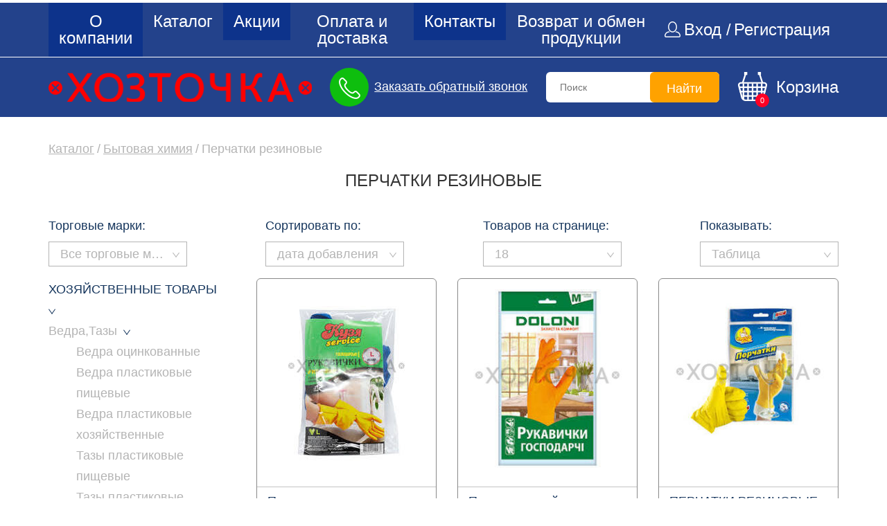

--- FILE ---
content_type: text/html; charset=UTF-8
request_url: https://hoztochka.com/perchatki
body_size: 8776
content:
<!DOCTYPE html>
	<html class="no-js" lang="ru">
		<head>
			<title>Купить Перчатки резиновые Харьков, Украина </title>

			<meta name="keywords" content="перчатки резиновые опт, перчатки резиновые оптом, перчатки резиновые недорого, перчатки резиновые дешево, перчатки резиновые доставка, перчатки резиновые купить, перчатки резиновые цена, перчатки резиновые Украина, перчатки резиновые Харьков, перчатки резиновые хозяйственные, одноразовые резиновые перчатки, резиновые перчатки для работы,прочные резиновые перчатки, перчатки резиновые рабочие, перчатки резиновые плотные, перчатки резиновые размер, перчатки резиновые защитные, перчатки резиновые упаковка, резиновые перчатки магазин, большие резиновые перчатки,хорошие резиновые перчатки, толстые резиновые перчатки" />			<meta name="description" content="Купить перчатки резиновые выгодно в интернет-магазине &quot;Хозточка&quot;. Оптовая и розничная продажа. Широкий ассортимент, высокое качество, ведущие производители. Доставка по Харькову, Киеву, а также другим городам Украины. Звоните и заказывайте у нас!" />			<meta name="title" content="" />			<meta name="SKYPE_TOOLBAR" content="SKYPE_TOOLBAR_PARSER_COMPATIBLE" />
			<meta charset="utf-8">
			<meta http-equiv="x-ua-compatible" content="ie=edge">
			<meta name="viewport" content="width=device-width, initial-scale=1">
			<link rel="icon" href="files/favi.ico" type="image/x-icon">
			<link rel="shortcut icon" href="files/favi.ico" type="image/x-icon">
			
			<!--<link href="https://fonts.googleapis.com/css?family=Open+Sans:400,600i&amp;subset=cyrillic" rel="stylesheet">-->
			<link href="https://fonts.googleapis.com/css?family=Open+Sans:400,600,700i&amp;subset=cyrillic" rel="stylesheet">
		    <link rel="stylesheet" href="https://hoztochka.com/files/css/bootstrap.css">
		    <link rel="stylesheet" href="https://hoztochka.com/files/css/owl.carousel.min.css">
		    <link rel="stylesheet" href="https://hoztochka.com/files/css/selectordie.css">
		    <link rel="stylesheet" href="https://hoztochka.com/files/fancybox3/jquery.fancybox.min.css">
		    		    <link rel="stylesheet" href="https://hoztochka.com/files/css/main.css?v=2">
		    <script src="https://hoztochka.com/files/js/modernizr.js"></script>

			<!--CANONICAL URLS-->
						<link rel="canonical" href="https://hoztochka.com/perchatki" />
						<!--CANONICAL URLS-->

			<!--rel="next" rel="prev"-->
			<script>
            (function(i,s,o,g,r,a,m){i['GoogleAnalyticsObject']=r;i[r]=i[r]||function(){
              (i[r].q=i[r].q||[]).push(arguments)},i[r].l=1*new Date();a=s.createElement(o),
            m=s.getElementsByTagName(o)[0];a.async=1;a.src=g;m.parentNode.insertBefore(a,m)
            })(window,document,'script','https://www.google-analytics.com/analytics.js','ga');
            
              ga('create', 'UA-103424864-1', 'auto');
              ga('send', 'pageview');
            
            </script>
			</head>
		<body>	

	<!-- HEADER -->
	<header class="header">
    <div class="header__top">
        <div class="container">
            <div class="header__top-inner">
                <div class="mobile-nav">
                    <nav class="header__nav">
                    	<ul class="header__menu"><li class="header__menu-item "><a href="about.html">О компании</a></li><!--2 -->
<li class="header__menu-item  active"><a href="catalog.html">Каталог</a></li><!--2 -->
<li class="header__menu-item "><a href="promotions.html">Акции</a></li><!--2 -->
<li class="header__menu-item "><a href="payment-and-delivery.html">Оплата и  доставка</a></li><!--2 -->
<li class="header__menu-item "><a href="contacts.html">Контакты</a></li><!--2 -->
<li class="header__menu-item "><a href="">Возврат и обмен продукции</a></li><!--3 -->
</ul>                    </nav>
                    <div class="for-search">
                    	<form class="search-form" name="sf" id="sf" action="search.html" method="get">
    <input id="inpsearch" pattern=".{3,}" required title="минимум 3 символа" name="s" type="search" placeholder="Поиск">
    <button><span>Найти</span></button>
</form>                    </div>
                </div>
                <div class="toggle-menu">
                    <div class="toggle-menu__line">
                        <span></span>
                        <span></span>
                        <span></span>
                    </div>
                    <span class="toggle-menu__text">Меню</span>
                </div>
                <div class="login">
                	                        <a id="loginbox" href="enter.html"><span>Вход&nbsp;/</span></a>
                        <a id="loginbox-reg" href="register.html"><span>Регистрация</span></a>
                                    </div>
            </div>
        </div>
    </div>
    <div class="header__bottom">
        <div class="container">
            <div class="header__bottom-inner">
            	                <a href="/" class="logo"></a>
                                <a href="javascript:;" data-fancybox data-src="#modal-order" class="call-back">Заказать обратный звонок</a>
                <div class="desktop-search"></div>
                <a href="order.html" class="header-basket" id="korzinfo">
                    <span class="header-basket__count" id="korzinfo_sht">
                    <div id="BasketBackRequest" style="display: none;"></div>

		0                    </span>
                    <span class="header-basket__text">Корзина</span>
                </a>
            </div>
        </div>
    </div>
</header>	<!-- HEADER -->

	
<main class="content">
<div class="content__top">
    <div class="container">
        <ul class="bread-crumbs">
            <li class="bread-crumbs__item" typeof="v:Breadcrumb"><a rel="v:url" property="v:title" href="catalog.html">Каталог</a></li> <li  class="bread-crumbs__item" typeof="v:Breadcrumb"><a rel="v:url" property="v:title" href="bytovaya-himiya">Бытовая химия</a></li>  <li class="bread-crumbs__item active" typeof="v:Breadcrumb"><a rel="v:url" property="v:title" href="perchatki">Перчатки резиновые</a></li>         </ul>
        <h1 class="content__title">Перчатки резиновые</h1>
    </div>
</div>
<div class="container">
	<div class="filters">
	    <span class="filters__title">фильтры</span>
	    <div class="filters__options j-filtersOptions clearfix">
	        <div class="selectWrap">
	            <span class="select-title">Торговые марки:</span>
	            <select name="select" class="j-select brand-name" title="">
	            	<option value="all">Все торговые марки</option>
	            		            </select>
	        </div>
	        <div class="selectWrap">
	                            <span class="select-title">Сортировать по:</span>
                <select name="select" id="option1" class="j-select price-name">
                    <option value="default"  >дата добавления</option><option value="priceASC"  >цена (возраст.)</option><option value="priceDESC"  >цена (убыв.)</option><option value="nameASC"  >наименование (А -> Я)</option><option value="nameDESC"  >наименование (Я -> А)</option>                </select>
	        </div>
	        <div class="selectWrap">
		        	            <span class="select-title">Товаров на странице:</span>
	            <select name="select" id="option2" class="j-select show">
	                <option value="18"  >18</option><option value="36"  >36</option><option value="60"  >60</option>	            </select>
	        </div>
	        <div class="selectWrap">
	            <span class="select-title">Показывать:</span>
	            <select name="select" class="j-select view" title="select">
	            		                <option value="view-matrix" >Таблица</option>
	                <option value="view-strip" >Список</option>
	            </select>
	        </div>
	    </div>
	</div>
	<div class="content__bottom clearfix">
		<div class="filters-wrap  col-lg-3">
						<span class="content__bottom-title j-bottomTitle">Каталог</span>
<div class="filters-container">
    <div class="filters-right ">
			<div class="options">
        <span class="options__title j-slideOptions"><span>Хозяйственные товары</span></span>
        <ul class="options__list">
            	              		<li><a href="vedra-tazy" >Ведра,Тазы</a>
	              		<ul class="options__list-inner">	              			<li><a href="vedra-otsinkovannye" >Ведра оцинкованные</a></li>
	              			              			<li><a href="vedra-plastikovye-pischevye" >Ведра пластиковые пищевые</a></li>
	              			              			<li><a href="vedra-plastikovye-hozyaystvennye" >Ведра пластиковые хозяйственные</a></li>
	              			              			<li><a href="tazy-plastikovye-pischevye" >Тазы пластиковые пищевые</a></li>
	              			              			<li><a href="tazy-plastikovye-hozyaystvennye" >Тазы пластиковые хозяйственные</a></li>
	              			              			<li><a href="vedra-musornye" >Ведра мусорные</a></li>
	              		</ul></li>	              		<li><a href="hozyaystvennyy-inventar" >Хозяйственный инвентарь</a>
	              		<ul class="options__list-inner">	              			<li><a href="grabli" >Грабли</a></li>
	              			              			<li><a href="lopaty" >Лопаты</a></li>
	              			              			<li><a href="cherenki" >Черенки</a></li>
	              			              			<li><a href="metly-polipropilenovye" >Метлы полипропиленовые</a></li>
	              			              			<li><a href="veniki" >Веники</a></li>
	              			              			<li><a href="perchatki-1" >Перчатки хозяйственные</a></li>
	              		</ul></li>	              		<li><a href="tovary-dlya-doma" >Товары для дома</a>
	              		<ul class="options__list-inner">	              			<li><a href="tovary-dlya-uborki" >Товары для уборки</a></li>
	              			              			<li><a href="tovary-dlya-vannoy" >Товары для ванной и туалета</a></li>
	              			              			<li><a href="posuda" >Посуда</a></li>
	              			              			<li><a href="lampy" >Лампы</a></li>
	              			              			<li><a href="zamki" >Замки</a></li>
	              			              			<li><a href="schetki" >Щетки</a></li>
	              		</ul></li>        </ul>
        </div>
			<div class="options">
        <span class="options__title j-slideOptions"><span>Канцелярские товары</span></span>
        <ul class="options__list">
            	              		<li><a href="bumaga-i-izdeliya-iz-bumagi" >Бумага и изделия из бумаги</a>
	              		<ul class="options__list-inner">	              			<li><a href="bumaga-ofisnaya" >Бумага офисная</a></li>
	              			              			<li><a href="bumaga-tsvetnaya" >Бумага цветная</a></li>
	              			              			<li><a href="vatman" >Ватман</a></li>
	              			              			<li><a href="bumaga-rulonnaya-perforirovannaya" >Бумага рулонная, перфорированная</a></li>
	              			              			<li><a href="bumaga-dlya-zametok-stikery" >Бумага для заметок, Стикеры</a></li>
	              			              			<li><a href="bloknoty" >Блокноты, Ежедневники</a></li>
	              			              			<li><a href="kantselyarskie-knigi" >Канцелярские книги</a></li>
	              			              			<li><a href="tetradi" >Тетради</a></li>
	              			              			<li><a href="konverty" >Конверты</a></li>
	              			              			<li><a href="ejednevniki" >Лента для кассовых аппаратов</a></li>
	              			              			<li><a href="blanki" >Бланки</a></li>
	              			              			<li><a href="fotobumaga" >Фотобумага</a></li>
	              			              			<li><a href="etiketki" >Этикетки</a></li>
	              		</ul></li>	              		<li><a href="papochnaya-produktsiya" >Папочная продукция</a>
	              		<ul class="options__list-inner">	              			<li><a href="papki" >Папки</a></li>
	              			              			<li><a href="fayly" >Файлы</a></li>
	              		</ul></li>	              		<li><a href="pishuschie-prinadlejnosti" >Пишущие принадлежности</a>
	              		<ul class="options__list-inner">	              			<li><a href="ruchki" >Ручки</a></li>
	              			              			<li><a href="sterjni" >Стержни</a></li>
	              			              			<li><a href="karandashi" >Карандаши</a></li>
	              			              			<li><a href="markery" >Маркеры</a></li>
	              		</ul></li>	              		<li><a href="ofisnye-prinadlejnosti" >Офисные принадлежности</a>
	              		<ul class="options__list-inner">	              			<li><a href="bindery-dlya-bumagi" >Биндеры для бумаги</a></li>
	              			              			<li><a href="knopki-skoby-skrepki" >Кнопки, Скобы, Скрепки</a></li>
	              			              			<li><a href="ofisnye-melochi" >Офисные мелочи</a></li>
	              			              			<li><a href="dyrokoly" >Дыроколы</a></li>
	              			              			<li><a href="kalkulyatory" >Калькуляторы</a></li>
	              			              			<li><a href="kley" >Клей</a></li>
	              			              			<li><a href="korrektory-lastiki" >Корректоры, Ластики</a></li>
	              			              			<li><a href="lineyki" >Линейки</a></li>
	              			              			<li><a href="lotki" >Лотки</a></li>
	              			              			<li><a href="nabory-kantselyarskie" >Наборы канцелярские</a></li>
	              			              			<li><a href="noji-nojnitsy" >Ножи, Ножницы</a></li>
	              			              			<li><a href="skotch" >Скотч</a></li>
	              			              			<li><a href="steplery" >Степлеры</a></li>
	              			              			<li><a href="tochilki" >Точилки</a></li>
	              			              			<li><a href="shtempelnaya-produktsiya" >Штемпельная продукция</a></li>
	              		</ul></li>        </ul>
        </div>
			<div class="options">
        <span class="options__title j-slideOptions"><span>Бытовая химия</span></span>
        <ul class="options__list">
            		        		<li><a href="sredstvo-dlya-posudy" >Моющие средства для посуды</a></li>
		        				        		<li><a href="chistyaschie-sredstva" >Чистящие средства</a></li>
		        				        		<li><a href="dezinfektsiya-otbelivateli" >Дезинфекция, Отбеливатели</a></li>
		        				        		<li><a href="sredstvo-dlya-pola" >Средства для пола</a></li>
		        				        		<li><a href="dlya-chistki-trub" >Средства для чистки труб</a></li>
		        				        		<li><a href="osvejiteli" >Освежители, полироли</a></li>
		        				        		<li><a href="mylo-kuskovoe" >Мыло кусковое</a></li>
		        				        		<li><a href="mylo-jidkoe" >Мыло жидкое</a></li>
		        				        		<li><a href="sredstva-dlya-stekol" >Средства для стекол</a></li>
		        				        		<li><a href="gubki-shkrebki" >Губки, Скребки</a></li>
		        				        		<li><a href="salfetki" >Салфетки</a></li>
		        				        		<li><a href="tualetnaya-bumaga-polotentsa" >Туалетная бумага, Полотенца</a></li>
		        				        		<li><a href="tryapka-dlya-pola" >Тряпки для пола</a></li>
		        				        		<li><a href="stiralnye-poroshki" >Стиральные порошки</a></li>
		        				        		<li><a href="musornye-pakety" >Мусорные пакеты</a></li>
		        				        		<li><a href="perchatki" class="active">Перчатки резиновые</a></li>
		        		        </ul>
        </div>
	</div>
</div>
        </div>
        <div class="thumbnails  thumbnails_border col-lg-9">
            <div class="row">
            				<div class="thumbnail-wrap  col-xs-6 col-sm-4 col-md-4 col-lg-4">
                    <div class="thumbnail">
                        <div class="thumbnail__img">
                            <a href="details.html?cat_id=331&amp;id=44493"><img src="gallery/resizer3.php?imgfile=photos%2F3467967_.jpg&amp;water_s&amp;max_width=270&amp;max_height=270" alt="Перчатки резиновые &quot;КУЗЯ SERVICE&quot; (S,M,L,)" title="Перчатки резиновые &quot;КУЗЯ SERVICE&quot; (S,M,L,)"></a>
                        </div>
                        <div class="thumbnail__descr">
                        <a href="details.html?cat_id=331&amp;id=44493" class="thumbnail__link">Перчатки резиновые &quot;КУЗЯ SERVICE&quot; (S,M,L,)</a>
                        <div class="thumbnail__middle">
                            <span class="code">Код: 3467967</span>
                                                    </div>
                        <div class="check-block">
                        	                            <a onclick="ba('44493',options2);" rel="buy" id="button_buy44493" class="check-btn">
                                <span>Купить</span>
                            </a>
                            <form style="display:none" action="?" id="cartfrm44493">
								<input type="hidden" name="productId" value="44493" />
								<input type="hidden" name="count" value="1" />
								<input role="textbox" class="ui-spinner-input spinnerconfig spinedit" id="sc44493"  maxlength="2" rel="1" value="1" type="hidden" />
								<input type="hidden" name="razdel_id" value="331" />
								<input type="hidden" name="sid" value="ci809aa0vofm72d9ml9di1klm4" />
								<input type="hidden" name="currency" value="UAH" />
							</form>
                                                        <div class="price">
                                <span class="price__new ">30&nbsp;грн</span>
                                                            </div>
                        </div>
                        </div>
                                            </div>
                </div>
    				<div class="thumbnail-wrap  col-xs-6 col-sm-4 col-md-4 col-lg-4">
                    <div class="thumbnail">
                        <div class="thumbnail__img">
                            <a href="details.html?cat_id=331&amp;id=44492"><img src="gallery/resizer3.php?imgfile=photos%2F766478_.jpg&amp;water_s&amp;max_width=270&amp;max_height=270" alt="Перчатки хозяйственные с покрытием латекс(S,M,L,XL)" title="Перчатки хозяйственные с покрытием латекс(S,M,L,XL)"></a>
                        </div>
                        <div class="thumbnail__descr">
                        <a href="details.html?cat_id=331&amp;id=44492" class="thumbnail__link">Перчатки хозяйственные с покрытием латекс(S,M,L,XL)</a>
                        <div class="thumbnail__middle">
                            <span class="code">Код: 766478</span>
                                                    </div>
                        <div class="check-block">
                        	                            <a onclick="ba('44492',options2);" rel="buy" id="button_buy44492" class="check-btn">
                                <span>Купить</span>
                            </a>
                            <form style="display:none" action="?" id="cartfrm44492">
								<input type="hidden" name="productId" value="44492" />
								<input type="hidden" name="count" value="1" />
								<input role="textbox" class="ui-spinner-input spinnerconfig spinedit" id="sc44492"  maxlength="2" rel="1" value="1" type="hidden" />
								<input type="hidden" name="razdel_id" value="331" />
								<input type="hidden" name="sid" value="ci809aa0vofm72d9ml9di1klm4" />
								<input type="hidden" name="currency" value="UAH" />
							</form>
                                                        <div class="price">
                                <span class="price__new ">30&nbsp;грн</span>
                                                            </div>
                        </div>
                        </div>
                                            </div>
                </div>
    				<div class="thumbnail-wrap  col-xs-6 col-sm-4 col-md-4 col-lg-4">
                    <div class="thumbnail">
                        <div class="thumbnail__img">
                            <a href="details.html?cat_id=331&amp;id=44402"><img src="gallery/resizer3.php?imgfile=photos%2F0004551_1.jpg&amp;water_s&amp;max_width=270&amp;max_height=270" alt="ПЕРЧАТКИ РЕЗИНОВЫЕ УНИВЕРСАЛЬНЫЕ ДЛЯ МЫТЬЯ ПОСУДЫ ФРЕКЕН БОК (S,M,L)" title="ПЕРЧАТКИ РЕЗИНОВЫЕ УНИВЕРСАЛЬНЫЕ ДЛЯ МЫТЬЯ ПОСУДЫ ФРЕКЕН БОК (S,M,L)"></a>
                        </div>
                        <div class="thumbnail__descr">
                        <a href="details.html?cat_id=331&amp;id=44402" class="thumbnail__link">ПЕРЧАТКИ РЕЗИНОВЫЕ УНИВЕРСАЛЬНЫЕ ДЛЯ МЫТЬЯ ПОСУДЫ ФРЕКЕН БОК (S,M,L)</a>
                        <div class="thumbnail__middle">
                            <span class="code">Код: 0004551</span>
                                                    </div>
                        <div class="check-block">
                        	                            <a onclick="ba('44402',options2);" rel="buy" id="button_buy44402" class="check-btn">
                                <span>Купить</span>
                            </a>
                            <form style="display:none" action="?" id="cartfrm44402">
								<input type="hidden" name="productId" value="44402" />
								<input type="hidden" name="count" value="1" />
								<input role="textbox" class="ui-spinner-input spinnerconfig spinedit" id="sc44402"  maxlength="2" rel="1" value="1" type="hidden" />
								<input type="hidden" name="razdel_id" value="331" />
								<input type="hidden" name="sid" value="ci809aa0vofm72d9ml9di1klm4" />
								<input type="hidden" name="currency" value="UAH" />
							</form>
                                                        <div class="price">
                                <span class="price__new ">72&nbsp;грн</span>
                                                            </div>
                        </div>
                        </div>
                                            </div>
                </div>
    				<div class="thumbnail-wrap  col-xs-6 col-sm-4 col-md-4 col-lg-4">
                    <div class="thumbnail">
                        <div class="thumbnail__img">
                            <a href="details.html?cat_id=331&amp;id=44393"><img src="gallery/resizer3.php?imgfile=photos%2F85623_.jpg&amp;water_s&amp;max_width=270&amp;max_height=270" alt="Перчатки хозяйственные прочные розов. Фрекен Бок/Мелочи Жизни (S,M,L)" title="Перчатки хозяйственные прочные розов. Фрекен Бок/Мелочи Жизни (S,M,L)"></a>
                        </div>
                        <div class="thumbnail__descr">
                        <a href="details.html?cat_id=331&amp;id=44393" class="thumbnail__link">Перчатки хозяйственные прочные розов. Фрекен Бок/Мелочи Жизни (S,M,L)</a>
                        <div class="thumbnail__middle">
                            <span class="code">Код: 85623</span>
                                                    </div>
                        <div class="check-block">
                        	                            <a onclick="ba('44393',options2);" rel="buy" id="button_buy44393" class="check-btn">
                                <span>Купить</span>
                            </a>
                            <form style="display:none" action="?" id="cartfrm44393">
								<input type="hidden" name="productId" value="44393" />
								<input type="hidden" name="count" value="1" />
								<input role="textbox" class="ui-spinner-input spinnerconfig spinedit" id="sc44393"  maxlength="2" rel="1" value="1" type="hidden" />
								<input type="hidden" name="razdel_id" value="331" />
								<input type="hidden" name="sid" value="ci809aa0vofm72d9ml9di1klm4" />
								<input type="hidden" name="currency" value="UAH" />
							</form>
                                                        <div class="price">
                                <span class="price__new ">93&nbsp;грн</span>
                                                            </div>
                        </div>
                        </div>
                                            </div>
                </div>
    				<div class="thumbnail-wrap  col-xs-6 col-sm-4 col-md-4 col-lg-4">
                    <div class="thumbnail">
                        <div class="thumbnail__img">
                            <a href="perchatki-pro-servis-nitrilovye-golubye"><img src="gallery/resizer3.php?imgfile=photos%2F0000782_1.jpg&amp;water_s&amp;max_width=270&amp;max_height=270" alt="Перчатки нитриловые (голубые ) розмер L" title="Перчатки нитриловые (голубые ) розмер L"></a>
                        </div>
                        <div class="thumbnail__descr">
                        <a href="perchatki-pro-servis-nitrilovye-golubye" class="thumbnail__link">Перчатки нитриловые (голубые ) розмер L</a>
                        <div class="thumbnail__middle">
                            <span class="code">Код: 0000782</span>
                                                    </div>
                        <div class="check-block">
                        	                            <a onclick="ba('43983',options2);" rel="buy" id="button_buy43983" class="check-btn">
                                <span>Купить</span>
                            </a>
                            <form style="display:none" action="?" id="cartfrm43983">
								<input type="hidden" name="productId" value="43983" />
								<input type="hidden" name="count" value="1" />
								<input role="textbox" class="ui-spinner-input spinnerconfig spinedit" id="sc43983"  maxlength="2" rel="1" value="1" type="hidden" />
								<input type="hidden" name="razdel_id" value="331" />
								<input type="hidden" name="sid" value="ci809aa0vofm72d9ml9di1klm4" />
								<input type="hidden" name="currency" value="UAH" />
							</form>
                                                        <div class="price">
                                <span class="price__new ">185&nbsp;грн</span>
                                                            </div>
                        </div>
                        </div>
                                            </div>
                </div>
    				<div class="thumbnail-wrap  col-xs-6 col-sm-4 col-md-4 col-lg-4">
                    <div class="thumbnail">
                        <div class="thumbnail__img">
                            <a href="perchatki-pro-servis-rezinovye-prochnye"><img src="gallery/resizer3.php?imgfile=photos%2F0000786_.jpg&amp;water_s&amp;max_width=270&amp;max_height=270" alt="Перчатки хозяйственные PRO servis прочные (S,M,L)" title="Перчатки хозяйственные PRO servis прочные (S,M,L)"></a>
                        </div>
                        <div class="thumbnail__descr">
                        <a href="perchatki-pro-servis-rezinovye-prochnye" class="thumbnail__link">Перчатки хозяйственные PRO servis прочные (S,M,L)</a>
                        <div class="thumbnail__middle">
                            <span class="code">Код: 0000786</span>
                                                    </div>
                        <div class="check-block">
                        	                            <a onclick="ba('43982',options2);" rel="buy" id="button_buy43982" class="check-btn">
                                <span>Купить</span>
                            </a>
                            <form style="display:none" action="?" id="cartfrm43982">
								<input type="hidden" name="productId" value="43982" />
								<input type="hidden" name="count" value="1" />
								<input role="textbox" class="ui-spinner-input spinnerconfig spinedit" id="sc43982"  maxlength="2" rel="1" value="1" type="hidden" />
								<input type="hidden" name="razdel_id" value="331" />
								<input type="hidden" name="sid" value="ci809aa0vofm72d9ml9di1klm4" />
								<input type="hidden" name="currency" value="UAH" />
							</form>
                                                        <div class="price">
                                <span class="price__new ">54&nbsp;грн</span>
                                                            </div>
                        </div>
                        </div>
                                            </div>
                </div>
    				<div class="thumbnail-wrap  col-xs-6 col-sm-4 col-md-4 col-lg-4">
                    <div class="thumbnail">
                        <div class="thumbnail__img">
                            <a href="perchatki-rezinovye-pro-servis-lateksnye"><img src="gallery/resizer3.php?imgfile=photos%2F0000784_1.jpg&amp;water_s&amp;max_width=270&amp;max_height=270" alt="Перчатки хозяйственные PRO servis желтые (S,M,L)" title="Перчатки хозяйственные PRO servis желтые (S,M,L)"></a>
                        </div>
                        <div class="thumbnail__descr">
                        <a href="perchatki-rezinovye-pro-servis-lateksnye" class="thumbnail__link">Перчатки хозяйственные PRO servis желтые (S,M,L)</a>
                        <div class="thumbnail__middle">
                            <span class="code">Код: 0000784</span>
                                                    </div>
                        <div class="check-block">
                        	                            <a onclick="ba('43981',options2);" rel="buy" id="button_buy43981" class="check-btn">
                                <span>Купить</span>
                            </a>
                            <form style="display:none" action="?" id="cartfrm43981">
								<input type="hidden" name="productId" value="43981" />
								<input type="hidden" name="count" value="1" />
								<input role="textbox" class="ui-spinner-input spinnerconfig spinedit" id="sc43981"  maxlength="2" rel="1" value="1" type="hidden" />
								<input type="hidden" name="razdel_id" value="331" />
								<input type="hidden" name="sid" value="ci809aa0vofm72d9ml9di1klm4" />
								<input type="hidden" name="currency" value="UAH" />
							</form>
                                                        <div class="price">
                                <span class="price__new ">45&nbsp;грн</span>
                                                            </div>
                        </div>
                        </div>
                                            </div>
                </div>
    				<div class="thumbnail-wrap  col-xs-6 col-sm-4 col-md-4 col-lg-4">
                    <div class="thumbnail">
                        <div class="thumbnail__img">
                            <a href="perchatki-pro-servis-balkom-rezinovye"><img src="gallery/resizer3.php?imgfile=photos%2F0000788_2.jpg&amp;water_s&amp;max_width=270&amp;max_height=270" alt="Перчатки хозяйственные (S,М,L, XL)" title="Перчатки хозяйственные (S,М,L, XL)"></a>
                        </div>
                        <div class="thumbnail__descr">
                        <a href="perchatki-pro-servis-balkom-rezinovye" class="thumbnail__link">Перчатки хозяйственные (S,М,L, XL)</a>
                        <div class="thumbnail__middle">
                            <span class="code">Код: 0000788</span>
                                                    </div>
                        <div class="check-block">
                        	                            <a onclick="ba('43980',options2);" rel="buy" id="button_buy43980" class="check-btn">
                                <span>Купить</span>
                            </a>
                            <form style="display:none" action="?" id="cartfrm43980">
								<input type="hidden" name="productId" value="43980" />
								<input type="hidden" name="count" value="1" />
								<input role="textbox" class="ui-spinner-input spinnerconfig spinedit" id="sc43980"  maxlength="2" rel="1" value="1" type="hidden" />
								<input type="hidden" name="razdel_id" value="331" />
								<input type="hidden" name="sid" value="ci809aa0vofm72d9ml9di1klm4" />
								<input type="hidden" name="currency" value="UAH" />
							</form>
                                                        <div class="price">
                                <span class="price__new ">30&nbsp;грн</span>
                                                            </div>
                        </div>
                        </div>
                                            </div>
                </div>
    			
			            </div>
        </div>
	</div>
</div>

<div class="descr">
    <div class="container">
        <div class="descr__content">
            <div class="row">
                <!-- ***textstart*** --><!-- ***textend*** -->  
            </div>
        </div>
    </div>
</div>

</main>

					
	<!-- FOOTER -->
	<footer class="footer">
    <div class="container">
        <div class="footer__inner">
        	            <a href="/" class="logo"></a>
                        <div class="footer__menu-wrap">
            			<ul class="footer__menu">
			<li class="footer__menu-item"><a href="about.html">О компании</a></li><li class="footer__menu-item"><a href="catalog.html">Каталог</a></li><li class="footer__menu-item"><a href="prices.html">Прайс-листы</a></li><li class="footer__menu-item"><a href="discount.html">Система скидок</a></li><li class="footer__menu-item"><a href="vacancy.html">Вакансии</a></li></ul>
	                		<ul class="footer__menu">
			<li class="footer__menu-item"><a href="payment-and-delivery.html">Оплата и доставка</a></li><li class="footer__menu-item"><a href="time-work.html">Режим работы</a></li><li class="footer__menu-item"><a href="contacts.html">Контакты</a></li></ul>
	            </div>
            <div class="footer__contacts">
                <!-- ***textstart*** --><div class="phoneNumbers"><span> (067) 747-63-06 Сергей<br /><br /> </span> <span> (099) 489-38-42 Анна<br /><br /> </span></div> <div class="email"><a href="mailto:hoztochka@gmail.com"><span>hoztochka@gmail.com</span></a></div> <div class="timeWork"><span>Время работы с 9:00 до&nbsp; 15:00 Выходные : Сб, Вс</span></div> <div class="personWork"><span>Работаем с юридическими и физическими лицами.<br /></span></div><!-- ***textend*** -->            </div>
            <div class="footer__cr"><a href="http://koda-ltd.com/" target="_blank">Сайт создан</a> Студией Koda в 2017 году</div>
        </div>
    </div>
</footer>	<!-- FOOTER -->

		
<script src="https://ajax.googleapis.com/ajax/libs/jquery/1.12.4/jquery.min.js"></script>
<script src="https://hoztochka.com/files/js/jquery.form_.js"></script>
<script src="https://hoztochka.com/files/js/jquery.validate.min.js"></script>
<script src="https://hoztochka.com/files/js/owl.carousel.min.js"></script>
<script src="https://hoztochka.com/files/js/matchHeight.js"></script>
<script src="https://hoztochka.com/files/js/selectordie.min.js"></script>
<script src="https://hoztochka.com/files/fancybox3/jquery.fancybox.min.js"></script>
<script src="https://hoztochka.com/files/js/main.js"></script>

<script>
    
        
	function replaceQueryParam(param, newval, search) {
	    var regex = new RegExp("([?;&])" + param + "[^&;]*[;&]?");
	    var query = search.replace(regex, "$1").replace(/&$/, '');
	    return (query.length > 2 ? query + "&" : "?") + (newval ? param + "=" + newval : '');
	}
		
	$(function(){
		$('.price-name').on('change', function(){
			document.cookie = "cr-sort=" + $(this).val();
			location.reload();
		})
		$('.show').on('change', function(){
			document.cookie = "cr-show=" + $(this).val();
			location.reload();
		})
		$('.brand-name').on('change', function(){
			var selected = $(this).val();
			if(selected == 'all'){
				selected = '';
			}
			var str = window.location.search;
			var href = replaceQueryParam('filter', selected , str);
			window.location.href = href;
		})
		$('.view').on('change', function(){
			document.cookie = "cr-view=" + $(this).val();
			location.reload();
		})
	})
</script>
<script>
$(function(){
$('#loginbox').on('click', function(){
	$.fancybox.open({
		src  : 'blocks/login_form_ajax.php',
		type : 'ajax',
		opts : {
			onComplete : function() {
				//console.info('done!');
				$('#regfrm').hide();
				$('#enter').show();
				$('#enterform').addClass('active');
				$('#regform').removeClass('active');
			}
		}
	});
	return false;
})
$('#loginbox-reg').on('click', function(){
	$.fancybox.open({
		src  : 'blocks/login_form_ajax.php',
		type : 'ajax',
		opts : {
			onComplete : function() {
				//console.info('done!');
				$('#enter').hide();
				$('#regfrm').show();
				$('#regform').addClass('active');
				$('#enterform').removeClass('active');
			}
		}
	});
	return false;
})
})
</script>


<div class="modal-order" id="modal-order" style="display:none;">
    <form id="send-order" action="/" class="search">
        <input type="text" name="name" placeholder="Имя *" required="" class="form-control">
        <input type="text" name="phone" placeholder="Телефон *" required="" class="form-control">
        <input type="email" name="email" placeholder="E-mail *" required="" class="form-control">
        <button class="btn">Отправить</button>
    </form>
</div>

	<script type="text/javascript" src="files/js/korz.js"></script>
	<div class="bg_letkorz"></div>
	<div id="letkorz" style="display: none;">
		<p class="cl6">Добавлено в корзину:</p>
		<div id="RefreshData">
			<p class="img_and_name">
				<img width="100" src="files/no_foto.jpg" /><br />
				Название товара и с характеристикой 
			</p>
			<p>
				- Количество товара: Х 
				<br />
				- На сумму: ХХ
			</p>
			<input id="korzinfo_sht0" type="text" size="10" value="" />
			<input id="korzinfo_total0" type="text" size="10" value="" />
		</div>
		<div class="btns">
			<input onclick="document.location='order.html';" class="but1" type="button" value="Оформить заказ" />
		</div>
		<a class="close3" name="a11" title="Закрыть">X</a>
	</div>


</body>
</html>

--- FILE ---
content_type: text/html; charset=UTF-8
request_url: https://hoztochka.com/gallery/resizer3.php?imgfile=photos%2F3467967_.jpg&water_s&max_width=270&max_height=270
body_size: 10609
content:
���� JFIF      �� C 		
 !%0)!#-$*9*-13666 (;?:4>0563�� C			3""33333333333333333333333333333333333333333333333333��  � ��              �� D 	   !1AQ"2aq�#R����$4Bbr��3S����%CTds����            �� 4      !1AQ"aq2����#���BC��R��   ? �� �
 �
 �
 �
 �
 �
 �
 �
 �
 �
 �
 �
 �
 �
 �
 �
 �
 �
 �
 �
 �
 �
 �
 �
 �
 �
 �
 �
 �
 �
 �
 �
 �
 �
 �
 �*�t^MSb.��R��=>6�)�����>���L�\ǧ�}s���̛���_�4�3�}c���1��� i�3�}c����=6��Ћ��A��.c�����K��<��ztU������j�sqp�=X�����������!��B�q�*	%�
 �
 ��6;+�SB��:��O�m��y%����J�k;�X��2MuSé+���UZ�
�1/��N�)�O�[r(���������f���tү�[�l�u�p�j�H�x�E=�w}������@b�H���u�����C]�ч�Ƴ���EͿ�o����C��Ki�J�P�uc;����(}&1�B>�����i`c��G���Ƚ���″Ԥn/�y0�h	#���a9!ET��َ�3��c��y��@0���|j��Y�$(�(�My�]?��"�E}��Ɗ>��Մ�.�8�btH�;%�d�i	$�i����P��~�k��?b�/&_��G�k�D{]N�{��ҷ���OxU�'�j��7��7g�]Esos{!�KH
�+_z֔rJ��w�J�3���|�j}�F8����S��b���_��8dd�l�h�&t*�/5	�!%��֣��G���\n��?e=��r��K�r	������T������X�O�8���`H��q T�ܷ>�t^���H��ue��M=�xԃٓ<�8�� c�<kB�Ř��9�&V�5>>��Y~�>'�Qb���
 �
.��]���U���f��f�,�j?<J�Ջ%�$5��=5�S����cH��e$n=�P��pn�؎\ݢ�e7�6���]�p������G4��>���m?�N���.&�t�@�^GPcS3����*��<ڜO���Oe�?2��s?x�;BH��y�)te�|?�P�+o����k3B*�$�3P��|�q.:\Y9���˩�qI�����xY~�C�F[�����_��E�Q�;����g���;����CZ����c�-<=��.�[�u %̮I�EtR��W:��]%!��g�zE������;~�������U��� P P	������բC8��EO�'�^\ާ��~"���J͘Tz��'�<hgqE��|�`@���rO��}Y4����.���&S�~�Z�)�7�D�K�2e�Q�B�㞹>k��z��c1X�JJԣ��f�գ�y�	�P6���#��U�=*2�"UU�[����G3�4�HdE����R	���W��X�0<*�0󩉅�y]������t��^Y��
�y�q��Qd��S�XU��)RY�����]���z�������.6��`pR�R��H����0�\ܲI<̲C�o`�01� j�%�3��熄�������d��
�H�]�98�Yn���j�1s�5d��^�⹝�"�)?hO��^�čh?�:�<w� �^~����F%lHO�4$ue��_�Ud��A!@@}s؋�*�Hg��7�k�.[�9'�*ʧ�=���c4�+H�,2"��p=�)i\U�#X��o�*N9�D����GINK/�3����=�ry�Sl��c��q�8*O[ˢ�I���ۻ� ��T����3&ϔ��~�FQ�36��e��aPc����I_n�����.}�x�Ts��w�W�B�{�o൶�(�%��>� x� Ⱪ5J��4W��T�N�M���ڼ�:�v��Kwh�H�ϐ?mK�Y�G����S���z�1�^��l�-�q���z�ƫSB��NV��^��(�E'd�-�a��5|� Q��{�$�#�+U�Ts}['W�#+�,��ŋw�p����!�#JOƎ���i|����n��.�g�椑���� @�*��=@
 �
 �k��b���J�͜����Ϝ� r�{u���`�O�*Imn�1�bW!}]˒|���R-�Z���H7�f�ߪY�k�}%��$jp2�/]��>=k�\Zv�)E+w��-{=���ipZɶ��mq�ۍb��	{�wk�,�:*�u����<+(c�KR�z�Z������~3��+}�4��Ƨo� �Z�Z��Gm��E���������w)IGN��!J�gE;%ս����7�zD�ø�tI y�
1���|�:�:�)�MJҒ�oT��������ZRWKs[9��-������� �l�X����L-y�9EJ.ֿKm���3�<G	
I)Y��ܞ[��\vq[�	X�L��@����:�S�#�u'%$����_�R�ú6��v���UO!���V��|�wm��R��l���U��<2��3�p�j����I�r� �y?e{KV�_ClГ������T,M@@@)�t_��J+-�0��������ͷ��^�g%��~��4"*�N	 ���2�����Q�\d)Օ9��tw�R,�K+/*X�i���a�ы�#����CU�J[v5kh���þ}���ך�%d��de,Ey��?�# A��x���1k�V��&r�`*T�s4�D����?dt��f�2�� �>�L9.Ą�2H��v���t�U冬�ge=� 0�	��pºa��Wg�O�%�Y��?����M`.QTd���,4��	�W�S_5�����A$`��ƩF�)䚳L[o�}GNi�;��1>����_aȧ8&��Z5��zg�S���\H ���pXu5�֧�M�)���/���Es3to@@@+���+�G�5+r��ɽ��$����D��dٴQ4����E���X*wܙ�@�64t�ؒ��9�Efe�6��k��IA���ha�R�N��b�h��l�.q��|����쬖���|2�^�F�BS��I�����.'>�_�����:"D1�u8�y�����gg���_uūS�܎m:= g)Ww�xc'W&���c*�*t���O��:v�uB�B��_<W���m����t�Qu:���� q���٢\�i�1��|EwI���X��e��ڝ�$���6�`=��L]є��+5kw�9}F�.�(-�*2� �Nv�����&&
-IW��AU���{}-��y6� ���k�;�z#�*�L���Z\�h�,䅝�F��\ ��qc&�;#�]���k��δoP�(����;X�ɻnq�3���Ci��I�>��C<�K�uv���''݊�vx�E�,�U��I�UH�u�5^[+ȩf���N�VTM۟q\��MJ�4�)���n��H���$sǍiwv5T[v.�ۣ#; �����;B�f�������\ߝf���Xy���Z����Y�	=j�����d�M����ɧ�V�X��?�C�)�����9[캑˞Ww��*ZkQ]�n�%S2�98=� ��$��y�S�͢���o�5Ѝ����vNO����3���]ӅH�tԺk��vr�RF��,���#��º�sJ鞧�l6N���������[_A�Dbp��N1��]��������$�ŜZC[�`��n zs��It&U�-d�V���\�cmϴ�aϐ��\��^���-������Z�nrzh�{A�;��#�A$����Yh��r�Y�G�Z�����G�<<y�T�=$��v�� ��YF�@c�ܲ�²���P�?��@4*�6�a�H�(_Ty�m00�����x�D3��d0�R�"�Q�u�V�����3��;x`�S�/�`�}�?EDd�6���z��k}����5%�#ɸ61����jYJ�Geaq��7HQ�K�G�6��oMF���b��'V�6v+ kw$m6 �.�x�z*��!�쯗��m]���߱I4�o�\��Y`H�l�3���s�S�sj	-�,M6F��10$/�잝sQ)�I�S��������b�Jm�P�䌐���U�U&V�h��B���<��̍?y����ݎ�gU*��i�����k��#H;�@XqYZI払*�h��C����{Y��]d�<��t��v�$�H�Ꮰ�?���_Tk�ki.�`d]�$�$���'M��!���/�S	7M'��(=k�m�<\Uz���oQl7�a�g�<�n���b��	<>����)�pF������c��k�g�zx#��1����B���.Wd���9  ^F�΀s@6�-�n����kۡio�2�_3@$�4��Nd$����|�(�y�V���ʧ�{�5��Ɔ��y�J�f�ڗ��+�&�A�6�X8�V6<�������+ �y�Zj7���S�Y�����+�O��
t�&�>���Yi�c2��C�{c�V��J7[�C	��.��uIn�ޱ�#�9z5�+\����\�,��J��c�[E�O`�&G�vn9�m��d�?
��R�䫆R�姅t��-��ܑ�d�|�Ⱥ�g��(�����v���?�^4b�4���Z���6��`�'v ?.*���m55�%_����=�|υY[�|�[X��vf�O!i#|�ǩ玸��5u�E��v?TK�D��('!��iv+˃ѥ�]G��A,�:rEW,Z��XJ/�W����ӝ��,������݊��c�G-KtG�?��̎�C '!�8�1��L�"��iSzF�nY��.n�e�sw�y�-�(�@0Q@-ַ/T� ?��r�^5�� H�I=MyU�F�Ӓ�����8�y:���j�#:�T�d�<��'&�ћҩZ�_O����KO��Ss<q�(c�ϕz���fH����vc��TV�-�EeV�'��O��Og;���F����M���Y�Ցzc�����ճtF�g�_��;@���!�a����%C.�O���t�E�m���*��S���[I�L����u���r��m� m�}oˑSa�̚�~���� i�"���d���*������M�W++�2C��r�)Q���I�{v-=2�K�(��>F��r�G���7����M�g!@�f��cΓ\�z`%����g}���acԌ~���EFZu5�ɸ���+��7�
 �
 ��/������jV�3���m�����W�5����{Q<.��q����>� :�ǹЪE��#I�S��P�"2�Ԝn\m`<1]
-�w*y�CK�ͬvft���Z8]�7%fp�� d��/"1h���ީ�:�ꊒ5�NZ-G=����Б^����m�k�e�{��:���k&[k���-3�(��gO�[Y��{��@=������E��<}T�*�L�H�;R����$��I�/*HG��>&�������q5�(�#f �������8k(���$�_��l�^II$��w�W
Υy2�Vz���J�3ID��{�A�E��[��n)�.�������#s�G�*��c�>�����z7�MN:��ө�ZE�vV�YƠ,h�q��k��ܤ�:��,luJ0�|��MM��(�(Z��K�����3��r���F;�YSȑX�0���T�&��uj�;f��c$�$�s��?ƥS��p����{1��Cin!*4�6�k����zg$��ҴV����VD����p�����jȁ��u����k5����\u�:�T�Hs���&�I��x�܍E��$�y�.�	J��ŋ�K��5�0e]C`�&E����桒��z-����"4�����?.�L���S��g����L�=|�&��2PwvC�� �W���p��00�q�(Vs�N ������=�*_����OM�E�~��f�ʩ!@@@'���S������������i�L�e�y��﨨�&��/h�s"���F���9�=|�gtZ��lg�#�����Ӻd��k:H21���1ኮt�ƛg��Z�@�me�x�٨u�nC�^f�*9���z�Ȳ�	���+�qB����љn6��u.oJQOb5>f2 :�*�9�"d��Y���u�#6[B{���~�tm�Rl��lxpy�KMKC{��J��>�.o�Ļ3������*���UԪ����k��oiDW�k�C,�+�3�f�&��(݆����G�`�S�G�k�gS���>*0(�Cj�!@@@sݫ-������5z{���y��=GF�2�J���:�&�ߙ�8�i's6�%���ul���)3�������8<VRl�4�~�� w��|���a�������%��lgpǝZ3h�Tʈ�3�9oT��|����m���.W��\nc�=l�1�R�o��Qv["'I������l{�9�Q����i��
�QH��?�V��~��k?��^����mE'�#Ғ4�=9C�t�+�W:^'.�i<�~��g�I�5�ao�� �nA�� ��j���T���wb�������0�y��K�Ez��f��8��
 �
 �
iy�*<b��*�ܬ�9;k�嶈�hל��pJV���z**��k���]���S}���g
����S�<�D[>��4�dʠ�}��^}lD!<���5��T��O���x���+BL�q�QŞ��9o��Sh�T������a���.A�+��cV�kvf��]����E|�,]jSs��fN7$�	*G�X.>��!k���F���_GNq��wFOBHڮ��m�:��-ŝ������r�O��?�R��^��Я�����RK��]��]çRI��}��Y奙w+RY�}�u��3is $���`0B3�]�(+�,�!��� ��V�VVEz��x���T�P P P�Cȅ?���U�C<���5���x�����ي��$�;u��p�**�[M@��sXFV4��n��{0�e
G��;�e�w.�֊yZ/�WM�g�O�_%�Z��N�a|�6�q��č��݊��*��l��%Ԃ-!lbce##g>�g?����$�C^j��D����w4$x���VT:6%�\Gd���9�l�~6L���x��Y��B�I��܎z��l����׷oC	��ks�x�Z�#Ԑ>�*?B��L��1Z�~��{��Y)��<g���'O�N�k��/vgMm#��VN�xbß�<�ƯF9`�+�l�W������v� 0*����(�(�?K�C�բC<�V#���/íp���~�Y%)ҹ�:,Z���jA洎x�\��ʱ��k��b!I%8fL�M�;;d>�3H��rz�쯗�9��R���J>f2�� R�\���]5kֵ�;�F`���<�WF�2W���!�W��5mу� f����Z�Ug�x#¥'tM��d��r&��4�t���U��2�'�V�ђqv~L��e��e���`<����R�w���ӌ��.乳���c'�ƽj?䳵�B�k�3�h�赣0�� b��0z��p\G�V�+>���0�3��$bAq��B��d�*H[1h?
�%T@@sz�&��F>��Z$3��4�.��"�$�6ބ>��R�m�w��(�!Ħ��
��p��A�i,�����W[l-�,�y�����yW���V�ch�9i��H�v|I ���?��"��Ibh������c���).�E���<�ʞ��]�NVG4��W���V?F�����NT�t\c���M�'@/��?�V����t�ӹe�����ZX�-,X�]���F�E�MkC	:�"�3�OŢ�ڱ�����6�t��8�}ƺ1�GM%�nu�((�8����\n�b���+�3����[�E����	�~��]�9z�u�T~a�^�C*�^�,H�APFz����U�j�y���b��y�+��gS���;�Tok�<Et�8�zT12m$�����`r,�s6L��:��S,GBv�6F��E��B�(�(wWK��
>��uh�U�f��l����rF6�����^���Gw{��H�jVJ����=��u�Z��:hb$ͦ�)�Kȧ�s�ʸ=�NL�6h�V)dY�dR�yU)p�T�y���'{�6{=-�Ԕ0$6����S�wQIɑ��ȩ�i6���".�8��j�����8R�譺��'J�����BY��(�󯙝<������Y�	��<�z#�VH}�X4-%��VV8 r ���<7�VzJ�O��q5��"B��X��+�!e`�$x7ʭ���̉���On�*Z]? I�=�|uJh�v�ʽ�G',�+�y�Fp�̊v�4���8Y���q^�[Q����W^2��}�i�r���0�F��l.#���f��>��Qץ྅��9�\W��9a$l�I
��%j	
 �
 �9��z�9�ՑVx5�ۧmo��n����/\��c_<����8�.�������E���q��gC��y�<MJ�I�ܔ�WW��B�#�N����)��ǖ+�Uօ���&� �ꍷ�����?洕$�6�V��v�O�#")�L?��O���n2���de�$Gʐ.Zȹm��}~Xx����!ZzQ�:�i������Vxl��W}ȫZ��+��@���W~e���[My$��TR�Q�"�Q��Y�x��������'![��u|���xl{+*�JZ5�/_�,3ڳ>m�ʇ�o"|	���+n���ye܍l�ax�~Ҹ��ǟ�h�]��2��j�E�%��ܵ���/���A�}����T]9��2���+R0��Eo>�c�Le�Vx������A����*O�Gv����\#���}��Nb�L�5RQz���
 �#��B�< �Tz���j�O�V��iuv�FN��W��A��8>F�X������Iq~gё����s��k:taO3��r�Wz.�ud�7��FJ�pm�+����J̣����T���Q��H��u�����[sz�co,`Z��Ard-��&�%;,u�,�K�Hs����&^5:�+�V7���&=RO��X�m*��4,P{U��^ő+t�>�"�i�pN�{�s1a���˛��o�,ʡ�'�|��Se%�Z���1��Ů�3[K$W��nNY=��x�is(=W��=U�k7��ϡ� �"��姀u��>Ƽ��7������*�j��������'���.|�h��mdW_b���^ӳ;]��<��V8c��_a�p��P~�����V��@����zG)%�n�G�j�FuRB�(����y?��
R%y3�8��Uʞkn��Z���m#�*%�c�'#p�B��q w=�%T ��C���5$����#O|X�H�S�҄�纊+�KȄ�.�nd|���P����m��d�r͎�m��
�O1M1���+$yT8�Wfv�zT�:&C��JXgb����^(J�i=���[�6�����c�:� 0��\��Sh��Omn��du8��D� �ֳt{*�������B�xn� A=���5
��桿i;n-�zLs�8Ǥ�k"��_�����	ǫ<��MFg`l�KHs���	�UT��Ɯ��-�z��d����n�hXO����z�Uw�M��ʲ���˽Z�$ߨu+�0ܻT.�'����QVZN�^ǨvF�}CJ�I���h�'��qR��O�vS�Ec�N��у&�p|�B���.FaP�R�@@AsŻ�1D�� ��-�oD-��t'®A��3}>v�F��)��d)�g
x�}�BJr��u4�jUJ�$�x� �9�)\���-]��\JI~��¤
/'�Y$���!ÆA0U�8�S�LP i�C?sp"����:�09� # y�����lMVn�2�b��U`O�������Z�n����iֱ���!f�`:��	�?K��e0i�����.O���� ��7��w�s�[w���<���#�_��v�8���6ǩY,��ّp��R���mX���M�#�n���j ��)VD�n�_\}�$��j�Im���i��o��bTD�#�ؠvv�nF�Ω>9��R�c����H�X�xԤ���sP.3*��� P\���*���>u(�ka�e�1eK<��X��9��%�����iғ��11�62��g�*���Ϫ$��{�Rz�a��ɵ-]��wWJ��Ą�+%ִ�[۳�A#R���O�����[v�H�ei���i`Zv�����7���<T�iV}�?Q_�I�w �ZX����=����ٹ����TX��b��,�;;p�G�L��hX�d�S����e�3ѰF�����jzl:�!�'�3Uf���h&�e%$!p:;pGA�2{=�wR���Y������r�DxV�'D�P*ch��6��jr�KSqy$��g�<g�RC�5��E:������;x9�K��AU$� P P��ۜ�21@j�#uE?(���m|P��k� �A� �}�t���������(�c� m?�Pl_�>�`�< *�L�� �����T��� �@>f�9�3@@@@@@@@@@@@@@@@@@@@@@@@@@@@@@@@@@@@@��

--- FILE ---
content_type: text/html; charset=UTF-8
request_url: https://hoztochka.com/gallery/resizer3.php?imgfile=photos%2F766478_.jpg&water_s&max_width=270&max_height=270
body_size: 14849
content:
���� JFIF      �� C 		
 !%0)!#-$*9*-13666 (;?:4>0563�� C			3""33333333333333333333333333333333333333333333333333��  � ��              �� M    !1"AQaqr��#245RU������$Bs�36bt����&CS%ETc���             �� 7     !12Q"Aqa��#3R���$B�4b����   ? �� ��P�Y��YBT��S�r��Z1��VR���k�����z�6�KC$ �-`��}u��Mm_p�����-��?x���3�����e�}�S���o��-��?x��V>��~�oD����U�����[��0~�t�c�7�G���L�]J���o��-��?x�j����#��x�&�.�Uc�7�G���L�]N�y��?l���`���5X�����e�}�WS���o��5��u.�����Z\^pO���%x�ں>���Q�K�=���V��
�V�I#�rI]�x��l���zY긥�*�T���9�ݽ��n���چB��̏�Qub3.L�rZ�[C��5� ��\������C
J�
�$�U�YH�n��->�HR�N�{��,�DʂE ��P
@(W|��?��]^�&u8>�#� Z܏n�� �5�W��9���}z�8� ��m�BO0�k��7%&��֛D���r��j�p�<g����iN��J�W5L�"�-ؒ�SRV���N�F�"p�,�b:y�}�[2��F3�y
�o����$���y�xH��NNGS?�j��#ޜ�L<7�R�\�LnyK>��H�e%
�?��Hݥr�i�J�\�G@fG���(k�,��±�W}mOx�v�7��[*Ĭ�.E��U�9��<֯�ehֹpa�S3#;%��SMi���O�W�$��g9F�o�kg�&?����&���PXP
@( ��Pwω#������gS��?� }.^r����Ϝ�~|���;Y�b�P
@=��]z��}�x��-vF�\�aR�N����}Ʒ�Ez�lF��t���x6��Ay��[��#Ǌ�e��P�a�ҭ�1��%>��[�u�c.9)G�5���7�ڻ8�5��Ìݚ�Yy�5)��k��^:��8��y#fqu��
���߃�L�?� =1�-2�Z���
w�s�}^��T�O$��WN#����Ra5>t��:7���)R��7�w\���a�۾�o��o�5j�G�
+ ��ﾸ$;�U�VG+��
Ƞ������Yo�!J�F�l䩌�S�t�)J/��R5� �5&��m&t`u�n�|�Ǜ�5��=��N�,( ��P
@(
��<���d��������n9R}�܆Fu'o�&��u�汛�l�s䬎Q�% ϒ�g�@3�=9�y�dx��q�%.��όSqvzU�g`|� �>J�%M�' F*�Vǹ�r߿:�x��=�� yhgg�fG�	�9��g� $�F�������m���Ǜ�5�����:�XP
@( ��Pw��H�j{q�W��Rm�tDM�,���m�Z�J�e
'�rEZYn�4���=�=�w�t~U_'a��C��/������S��h|=ڭ���R�Ƈ�s����n� �#oN�C~�x8~V=��y|�?����{���U���썿
^��ۅ�=�=�n{��/O���!�z>J�g����T�;Bވ���� ڭ���Ty;�=�;;Z����R��{���}��dvx2?*y;�� J��n=��dvx2?*y;��_@8v�w������<����C��Z����T�;�=�;�w�t~UN�C����89�[�������4d`��<��0b2�4�i��X�^otF����ojc����\�0��U,( ��P
@(
��đ�}�>��>�:�$�k�j��2�~TJ�殺<9����rx����(и����Χ #� }U�9p���VrQ����0�[�E�'7p��:����s���C8�^Q~b�_5��2g_�#�m��L��j[h�	e-@O=�g)f�e�u����7k�ΰ�ն�.S�R��3Ku@#u�N3ߊ5U.KN�&
R����oO�O���3��m���*Zv?]B�p�fQ��xIM����T�3�:�*S�y���W5�>��C'*I�7ݦ��BL���m}�
V<t����������m6�8�Y��Z��@ZP���}D�5{��ሩ�<ዷ��Av�t������� d'P"�r�fFua�t��SZ}��֫Ԕ�vu���q��� �}�;j�n�Q�N�I)qs���*}�slW%��-Mc���w3S9�tt��X�>Y���sg�r��΢�l-��')57y�dT�5�Q���Z��+k�2;@@�D;�^��ʧV���}f�.KÂuAa@( ��P
@U�>$���W��gS��o��^J��2a�J��<#������<Y�{��\9!� 
uy��Z�;\���O�kќڍ�K�j�:�DE�� Bd��N�F��IQU�9�ՋN�|L֢�D�;�^�֫������!��B� ��H���|U	��PW����sp�Ʉ�)D��ҊP��@������o�&Uq3��NnB��W���W(n[����$k�7Ǔz�Yi�e4��([vͶ;�X��m���m��J���� ʑ�$��jU14�@��!�c�h�g1��B��n�%Y���W�NVUkP�k}��=� �l�X��8QkDf�iR�r�yU���R���a.����".�s��E���05� o� �v�"�*<C�5cwpێ;�{�����4t�ơ�����eM4�jH����jGfs�A�{w��i�ߟm.����M���O,��w*�Jm-���03��tt�k5��f7�<�Hq����$�q�����Ҝ�Jil����lzh��@@��S�U�>Y�^�eg�-�7�j��8'T�P
@( �]��H�j}uz}Fu:IP6��{�'�ɇJ%UK���lG<Б���>:����A�xH���ei��{-���v�R���ɭ=D�kzܧp��J��\Id�rPW���<x��Υ�j�o���pk*o�y��[��� {}�)O��	��`�9��Z�����so[�����/-��m�]XSą��[�����UV����^�b�Ҿd�����΂��T�@K��$c�v��?����S��k�_�DY�5'Lui���Ju`�3��	���k���X���_��������.<�N�K����Iq#�v�a��_hM�_eYr��o{~޽�;��zT��-�
�m)�4���Ϗ�W���FU%�qj����/��q���4���ZS�U�FV���}f�.KÂuAa@( ��P
@U_a��=�>��>JT�60�LA�<���j�y&���=�a�lJ��N9\U�p�κTӓ�--��*Bs�Z�E-ٖIv!�Y7����5��Qq��ֳu��l��uM�ݭ�X��$ �����U �Lm+n�%�LI�_ʃ�	�>خ*x�+�-���S�V^�ک'�m)u'Q?�&��4��
]��?��c;Z�N��֩n�Q�$]R�5.��A���k2tbz��Z�I��W�܊:ic�_�%�XG�M��x���슲�F�1�@�<@�E]V�(��"K�	�@JJ�´Sl������&�	R����U�ʤ���|?P�]�%�K�vGH���խY�^�V�գ�<�Y�˒���PXP
@( ��PWÈm�����W��gS���U�BD��*Y8'Z��\ؕ�6�6���e�\fB� ' �y҅�;)T��,Ym}2Ҧ��⻼�}��z���!*�z5�K�VAZ�#�5���F��P���[�g8�EL֮�6�1�D��`[":ۥL��X�Dl1\ԨS��mWQ5f��X3m�̔����*'��0�zq�s)W�%f�����4U��Z��G��gE[�м�ǡՃ¬L�q܅b�'.�֤%��m:�@�Y��ua�ƼE�lm��,5����$�*Z�����I��*V9�B�q>)(]D�����rc��%�R����W�^��b~����c�����+guu��WȈ�m�cL��T�$��b��A3)�h�q��	H��('�*ҥ��URc��|*P**�p
���B;���|���s����1�H�r�$��>iK�s��E���<�Y�˒���PXP
@( ��PW͡�{zd������t����j;zp�ٵ�M�9�$�>�}��]7���:�:P��I�֖�3"+>�$���N>�X;珱t��Nґ#��1W3�"[:�>��^�-��R�ݛV�^Ț�Td �$o�Zо��GƮa���e8G��W�㓴�{��'�q�����QJ�S�q�#�VT�Y��&�&���  ����rr{��s��7�QRו��@���j����c�<Eޥ�N�ʺD=��_�]]�呓wh�$i`��V���RT�j�w�+Ht���� �Y֌�dF�����	R�LRꕣ*�� gn�қM��|���c<���־�7=#�<�f��<������+�����[o��%�X�O�,( ��P
@(
��đ������)S���ʙl�ud�qۙz/�F�!B�P�oo�W;��߹�I��4�XR֝�㘮�Oc<Ȅ�	������H�)/�K��/�X�e���z�.�^�m�>+'p~"����7�Խ�>>�����M-�e.���'��@���m�Z��~����� h�v�Kya��B5�X��*�m��&j��:]��jm�(��i9;��_�}$1�|<^fx��W��-�vA��3�R48�'9_o�Q��P�7r[��B7n���n�!���ՎõzJ�^ǜ�I3��ڒ��� �P�8�v��'N�ʎ�TvM�x���9�� �N��9��ʭ�j�2����u���f���r�a x�lB�×I����e]�Qsh�-�7�j���O���P
@( �U�hH?��������t�[vz[@b#7�����1XV���(��ݐo��=<Hͣ�o>NN|��ZrV��y��N\���Jm�=�	�RU��E2S�Ej�pU�QX��	�1��q\��T�����v��LC�fի���A���R�?��Jv���p���:"0��B�K�`�ʱ��Y�?��EN��|v,��ytt�m���t��X��.y���2e�ⴓ�o���
������~��U�����R� e[�>��o�Ӈ�pag;iN���Ut���唖� �\Ύ�6"��ߧ%$�bM�.����(�����u�� ˃����Yc�h�%��tk���T����#�y�f� 1:�������q�Y-�R���:�X)]��uR^��05~!n� �*Hd��h(�6��S9eI��^��29��k��2V�I�T�>v9ա͌kt����[o��eȏ��a@( ��P
@U�>$���8�j���T�0m��2B�`1\���UE�%��|s]���b�y=�뒬ܶ:(�M��� �ZIF>�H�*P����x*�#���+�΋y>d�OL4�1���6*��[q�����`v��eMy[��z�f�"�9 ��8ǲ���������>at����&P�N+�;{+�u�뺌��-J��!!��*;��\Җft^���}U�dvTd�FUb\2�$%��KG�p/eiJ�(O6\���	F������^ Z����j�h�
�s�v<j�S�u�Ec��D?�(�8V 5�U�9#��i�f�ev�%����FA	���7��%�˄֘�7ӥ.iB�Ӝ�etS��_C���q� ��А�W����~��s�dǎ殫�m�A#>��h匞�apHZ�[��q�Zӕ�эnih�-�7�j%ȏ��P
@( �4;-�]KN/J��"��@R�%3Ѷ�^]�S��W��R�I�Z�� w$�O�2��
۽�*������0pw�y��E>�_�֝�B<�i6�f(��*<k�.�����:�d�s7]3{7��iX�,����K�!ɏ#�<�%2]�q���R^F�&�� $B��x�g�{�V:$����e���R�\�cl%R�o����e���8A;l:�w	v���Q^���sXY�vw�\��F��mmQ�Χ@�ͩ���T�HkfJ�P�H�ʺ0�[y=�q��BrJ�
#7KT��N�:���}�0��� ���9�W-�W�x�$��A��]'嵌(Ӟ{E\�#�<����	+S�%J偑^D�n��XE���
mf��ʨ�#-sZR�1��c�@�� 'y�ѯ)Y�� ��Z�鼒3����D��g�\c $`$�m��:��8�_��.��a���Ҡ����N�IS���V��zq�� ~ȕO]�v�9�!���nyu���])Jm��e�K*��kI	�2N�'��t�3��$�%$��@���@( �"K���P�8�j)���s�(�-�����;�������wI�P���p�?�o���!H��@L�O�8�NO`ޯJT�)��L�)��i�w�qb��ɚыp%�m6�ЅG'�o8P'�)Ks��^w���F�]G-�Ç�H;�����Iv6�%q#n��
Bb�	X�u���1���q�{tz��`��Ձ��*�k��%n�Ga�l"K��_Z�\X�`�p��[�Ռ��8�/���4��S�G�׏��j��p�k�Ѧ�[�#q�YI������"UV���E%�%�:��8ګIfm��fߕtd��";�-#r�j߳�]�l3��4߱��k��`�'ǄZ�-<�!c�Nk��i�WV���R{��"�":W����+�!E&�JLз܎ں�V㼎�Ex>'��������� ���.���T���[y���'s���FS
��%G��Q�Wv	���>�&���%A�:�e �ν$���L��iK��0�$�yy��)�wg�8.[\#�B�-��P�O-��?�^�����Ɇ!���C�4�8�#�9��rR<~�3�ˇgP���{@@�sLu�(iNi8Q �Di)��a%I�b��@(
��8��-S�N0����P@a�f�Z�ScNWi�x�WKM�Ŝ%#$�ӡז���:0��(	�G�&�Ө�]N|\��)S�������K�Zq՜�P��1K�٥)�Ccu�M@Ȅ�\l�������/0m�Tv�6����WQ���g��M��g��C^�($c���*���k��������)��/F	 oV�x��iw!0�mp�����p%*H�� ��5j��E��<� �׌/�8ii*� �Bsʾn]ٟCZ��HBc�V��q\r�����J��Ȗ��6���|)i�Ț�������9�5%��FvՊ����8vg���%�W֙򐦗�C:���k؝IB.��#+&ȋ��>�%<�%��H<� �msb�R�A��q����U�����9�[�%��+(Vrq_9:��'�T���Ńќ�%n�J		�jOZ�X����&�D�q�ł4�2�⒯�b�ژeB�c�>k7:��0�56k���Y�Ǌ�<#�����f�ܸN8�a)R��� n|��%B*Kb��͟@��Ki��$�+��I��U����	q1R�T�Cp;wޢ\�	w	��SN4��jR��w���t�R�oB��iNt��<�<~:U�2�.����U+;��@X�
@(
ۃ2e����3�/<�	�a�0	1���L?zH�o'
�.uz}E*t���qŉץ����]�+E�t��75[Y
�2@���\�6uS�,㶱!S%n�\V�7�65�fi.S$������B��!UP-���%4��J�z�#��qQw)m�riJ-h���ᮭG�0?���j傏���>���%�*��[�@i:�	��x4�(����v�D)�mN��[:�s��,���8��[��5Tb�d��%�	VA�F��2�s[�[d˵�eXl+#�&�o�B�&3��rbiN�^�S�����t1�*R���G�ھ�h�3{#��]Ie�ݜ#��\��W��)R����ln!NNr� ��<68j9?三-��N+ëQəT�n	~��zf��J�@ݵ�^�j��zpx�%[,t��&3�x�n��(`���c ��� ��e����3�u8��5Ӈ��Y�.�tȳ6����>#���+���,�-� y �i%#~u�.Y�n�Zp�G�}8Z�ݻd�_$ǂ��R�l��TC�5";Ki��Nh
@( ��Pw�����������U)�J�i����:нg��iG��yt��	�H��21��r�=��;M�����$ �+�y�*��L�I�� ��Eg�r8U���4R�?�x�V�Jp��Rᵤ�1��ϛ�px{�%����^-+���#�p0����u�{��wgK��gQ9��R�	,��qʬ��B�9zyV�.��,�7Y�ط.HT$�t�p*����7GM����Ҫ�F>g�7B�F�9����s��թ�bŖ�W�U%d��a0���T��9*�T��/C�Ib+(JTR�U�A��������Q\��U*���\�<�ęeH�۫e�(
�r�T���I����MnrΨ�:��W���:�O�Y½5O4ݷf�e��K�`qaeR5iP��=䓿����y���:ΩR�A���oUvQ�f�Q��>Kc���K�#�>����P
@( �*�G�S���ΧIL�w�qq��C$��%Ju�b�U����n������/M��~�҆:��W;[ruRp��.�{�Q��G~��4������\�^����2 s�U��JӍC����i�5�)G-�,�q�]-�tkm*�������K�P� :��)Ԥ�	�W���i��Q�ڌm��� *��c6�E��\�J,hX�El�/f�A����T�"L���Q���'vٽ�U�ƺT4�4��K�W�oU}�kӤ���>{�+��"�F鑝n��c<�Tu����L+Զh�|��_
gNDQ$0�B�Q�c���*�XJ5,ݽ>��t��l��N�����J3�w`�'n���ᑪ����i�jD���!z�J��6�Z�LL5J�N;�Fk��'=!�-�´){����ʟ�^u�j4ջz���Gkh�-�7�kח"<�
@( ��P
���$nG�'q���N�a�!/�% ��a��Mݖ���w�ۗ1Y���<ۇ���9�yP���w�-˂�IH)ߖ���"R5%�Tr��>>�?*e,���җ�����\�yh����q��R�9�3_��j��)+S���\H���VD�_:�,`�I��\ɰ���Td=�O�8�K*w��/��UN](��T���Y3~Nz�%4�l�?�}z�N�X�FE�v}�ԅ|���Ej�A�f�ס(��j;wgnTۛ"�BÁD��gcW��v*ǒ�y-����Vv���T�5�ٜ�Bf++q1������j�t��M�6)Y�Q�Z>Kc����rLx'��P
@( �]��H�js������*q���	RS�'8���]�gV?���.Iդ��=�X�Sf�F�:�y%���sS��/<u-�?�qQadd�NI �ԭ�kc�x)�|�_��������/a��) ��	<�r�n1R�jIFNF6�iA���f�%���a#����_KB��W��]I瓑��7ܿV��31[�i�ʼ�K2Mm�':�����r�Fs�\b�7�r�d	�@�o[�Qrf�ő$I�j�����G� �t/�(��D�v⻤��YX�Rt�s�Մ��M��lu8�	��>�h�-�7�k�\�q��PXP
@( ��PW߉#l����ίO��N�|���oG≍5=�t�� :��ן���G����(��PO���uC�Xo��۰�����ۺ���ϸ۱��,�{��ZO<8�΢�>^�ߦ��&n��]W�Sy\�E�u���2�9֐s�_�ڼ��n���+;W! ��l�:�4L��9� �t7 �eĥ��jAﯢ�z	�u,���w�R��������2���ب${���.d��Ґ�=;TeB�]�VO�=���FRS��n�� �qˮi��X��\Q�t�s���e����<�"�%ը�*����2+���v�8|K�׹�[G�ly��]����>�XP
@( ��Pw�x3����W��gS��%9�锱u]�MN·���v��qb)��Ɇ.�G+2*��|�+B]��v�*�Ew-��D�x-� �W�-��VХM-�����+\oa���Bl�q!�!�+il� ysؚ�Q�sZUe)X�T(�n��\uY����j>!XE7�;d�L���r�8#�5��|^>6����p����l���^ǄvT�Oq�`���|��Ȑ�ʔ�JIO#�_c�˃�<�D�Y�����f�ڤڣIh���6�i����$b\p�V��䩨�4� ��*;�'�VĦ[L�@(�p#� )���jfw�\x�l���!=�f����3�����;$�E�>%�;W[�Q��0�T���a �i�����TZ$,~sQ|7"��ב�.%��$j�G=�V�{);W�ӭ�$�g�m?%1���h�"<��� ��P
@(W{�6Ͼ��W�ɝN��l�|q= �T� �/����Ϟ�_^K�����}�v䴠��\q�	l�v���Y��fkO	K%�4^-�l��_A��ﴃ�-�F5v�0q��Sb��ӌoQF�����)'A�"��q*�;��_],�8��j�Z�J�Y�jR�GLq��wo�j�1��;1��[�R����Ux���iJ�������aԵ�EB����o�mҰ�/�p�Fރ^5o�S�,��{�_����+�� �n����Rys^T��Vg��s4��&[��r���l�,��,��;�W�x{O	M|&�-ZR""����x�(�F�@�5ܣ��k�������ʩW%��#����>�R��T�X�kx�i/$m��;{�:�\�܅c��T"y�<KS�o�N-ӕ������K��u�o繆�8�J�K�g���/ ����}��2��������3��_Q�l���Ǜ�5��=�pN�,( ��P
@(
��đ������3��|'�HO�'�q�4�?�r��g�b� �_��u�$�H����l<�r<wG���!]���`�"�2�٣ХZ2��H�dn;z)�,�0�	�ʕ� � >M�"��=���>	*�)Z��AU<�	K�bvV�P�$����(�<���V{����p�p�2�8wT��5e'�\���+�ą�v�C�w�6�c��qc/,75�zrP|����x$�yPw]���� �)մk����� ?seǋ#��7>�~$%'����g7z�.ޤ��T��
g��rR�Ȟ�8��G? l�����Q��x>K��b�z���ЋZ�"�
@( �ჳ�3��L� (��&�0� ���K��߱��O�Ly��ZK�ߏ�P
@( ����|I�O��O�:�'�8�j�� �\@��Mr��l��Z�!���u�[X��Y����X�i���������}�-es�ɖ1�z��B���:�F�t����՞�N7�sϖ��\D�gS�Rck���Y[��t�Z3�)���^��gFˆr�ٔ���� cGn�HB�ʵ	5�`�� �F	؟UO0�g���lrxTN!�ڛ����l� `�l�ly�R��<����ctĮ	S���nH��":��.� m��"����ZX,�r��!q��brf����GJ�S�eY9��e�ú6�n��ʳp�n�ۄ˱��
o_�;������N���sWE��H�ο3n���׾2W�V�ҋxݲi`�:z�V� ��ǰ�5��,-�$!����3��:i����	j�_�S��|D��-�CBp����kP�21����s]���u/B�4��6/�JT�������V|\�U{,�oj:�-�.��f���l�����c�3��Vp�<�f�\��)0o�E�nuM%��>�턧W����6l��,���˃EǄ���cu�S!۸�m!8-���~�F[X��r��N��8��\�9��-2�zʒ� `��s婚���6��e�g����Q�Mm����i��o��m��<�Y�%����PXP
@( ��Pwω#������gS��G(#��
<���Jk��[>w툓�� F�����:_mqq+R�V� pB��hV�n܎�V�V;�)�+{������O!���a�8�3��a������ռ��/^۝� �6�c;���:��<��R��)���p�V���+�8���0S�1�K!X�j9���P�ڱ���άr��ۆ.I��m�nq֗���Eq�F�F;����]�~ǥBn45$�D^����7;����Sj8$��=��<�ZrJ)���AԒ!�"��6y��rL;҃���$ԑ�Ӓf*f�əV��U���]ι����ژ����%�Q��9;�W���P��7�q�sv9LB�%��A��NR|�������]h�&��Ԉ�o�V�%O,�T�wp���������Lկ�0�7ڝj�{k�㹇�쩄+!N�|z3��v�B�ڌ����gf�(�`�[��a�K�.9�IQ#;�����KH�bi*zSW��喕�<�[��j(FI)N|U���'|��S�+8�Q����CiȲ,o��J�rNTG���J�M#�+Ӕ�I�*=��,�E'�ۈ���S�$�@g�ikE3W�����S�<��(���9��?�V��px�mBO���� �?�/�I�p� ���x[�>�i�)�7�kIr{���PXP
@( ��Pwω#������gS��W�x�h8�u�~jk��[>� ����;���E���E�rZ����)/��ق<�����N�8��'w��x��\��&�ѭ�S�pQٶ���&�c�՛J�/�t�kz�{��yD��
�=���}BvV8#^�c�=���IB�1�P�Ō�U�g�Wے���wK�Va͸��(g)N0;qS��z���IK����{�m���AuaN3���@�̌�ڋ�e3�Z�+�Hc����7U��Y���y'NGq"�{�Y%g���|;��g����V���g�{?
�-�R5��ni�ɰx�� o��Ю�eԲ��)[�˾�m+\�8���؊�!��v��\�'����P*	#��4ͽ�,EU,���=�����=��-�C��IVy�#��T�B�V2oՕ��s�8� 	��U},d�E��ò!�튋���Zte�,Z�k��7x��J]�1x��L�1�m�`�+=�o���~�����V-�|�K��&�X�I��a���HJ1��v֥ݫ*�g�{#\��@f�[���BGf�T7tR�Y�^oC��3��L� (��&�0� �����~��m?%1���i.O~<�
@( ��P
���$5>��>L�t��|�6��-yt��j���q��D�����q��	fLȲ$�%�;	�)�U�~�U���MJ2ٽ�<g|�w�6����iWQH m������餤ٞ.��q���wq=�������u$ϥ�Dէ��p�x�E��!n�2zD�΢�p6�%�G����TTU���nO�����E��GK�$��tmf�]JΆ]����<=2��lθ.zⰧѭ�Ҝ�����l�N8jnv��n᫢��(�=��Q��[G������85�ӕ�a���qW2SM�U����Hq�2�<cG�!)V���}[iE|Km��N�+�T)���N�',�QmHq������67QW3�E��l#5:��U�r�֥���e�,9/�tDt.K�S��z�j��[�)~)J��.�ffg�xM0�By�%		Д�x��'R�աb�#�H��XoQb�̾�q��@ꯙ�����Ӆ�;Z��:^ ��W��[`G�5RP�P�sN�rN{0=5���c��ci)��� 3��\�<q�3���߆):4����;Nq��l�V3T�NqJȬ�3\�.셷tRV����vUW���BU,�O�G�����v>��	��� $�F����[�>�i�)�7�kIr{���PXP
@( ��Pwω#������gS��W�������Mr��g��m��~��A��SbK��?|��hB��SJ�����*`��a�ŧ��� ����;-�V�B��H(sQNw��dvb�3v�G�^����BV�x�R�,]�e��"oH��Kd��A!|�~����g^#�TS�ֱ{���'����zB�OyՌj��	�]^�O۩~e�ج��tt�%��Зp�!�Hԕiq'$��oFcd\jF�L�5��� �Kq�,%����A$O����4^8�0SPM\���;g��2�1RC�ƕs��w�N�K��qj4��eʸ����7�67��kB��i
<�6�>��ٕ�GC�Ҿu12}熭�9k�˄�Ɯi2�,<1Ҩ����z�(�Ƴ�F�o���w��l+�\E�.e�ن�ZO@��ݶ>����r�qT�-U�G4�;q�o��D��KC�H!;����zj�^[3��١j�t��*��"�)W��q�(�Ӌ�4��e$�w9�X�Y�.��v��	���3��6��[c���څ�L�5wJi��q#�"�b���gu\���Da �c����w:%���8ۗs�����W�������g�E� �5ч���z>�����~Jc����\��x'T�P
@( �]��h�j}uz|���>�;q��v�'��	�J�l��c�v�X�Ĵ�IiK�qH�+o�+;؅�����M�d�����:��c	� ��/r��NJ�؂|U7G8��<�����e.��s�K�9R��W�� ��F����\����3ۍ�Sq�#W�qK�3K�yK�6���G}/�g�fG�	{�0׌yɭ���s��������~Jc����\��x'T�P
@( �U�A0PO� *}uz|���J���1��n����kZ	*�8�N9S�wh���}�~�Q#N��{��ϡ�}�֚Qp쾃��}�~�҈Ӈe��8s�x_c���F�;/��9ßC���4�4��}�����i����=�p�����M(�8v_A�s�>���?ZiDiò�s�9�</���J#N��{��ϡ�}�֚Qp쾃��}�~�҈Ӈe��8s�x_c���F�;/��9ßC���4�4��}�����i����=�p�����M(�8v_A�w�1�</���J#N���h�\~��))��pH��S(�^0�[�:I� �Q��Y�e��	�� ��P
@(d&�2{V������;�Ⱦ�D�t��;+���q~s�yL�i��_���S;h{G�=���ƚ����}�3����q~s�yL�i��_���S;h{G�=���ƚ����}�3����q~s�yL�i��_���S;h{G�=���ƚ����}�3����q~s�yL�i��_���S;h{G�=���ƚ����}�3���M�!IOc����DN�1c���ҞZ�j�r�X�BE ����

--- FILE ---
content_type: text/html; charset=UTF-8
request_url: https://hoztochka.com/gallery/resizer3.php?imgfile=photos%2F0004551_1.jpg&water_s&max_width=270&max_height=270
body_size: 12216
content:
���� JFIF      �� C 		
 !%0)!#-$*9*-13666 (;?:4>0563�� C			3""33333333333333333333333333333333333333333333333333��  ��             �� I 		    !1A"Qaq2��#B���Rb�$345CEr��Ts���6St������             �� 6      !1AQaq"2R�3B��#����S��b��   ? �� �  �  �  �  �  �  �  �  �  �  �  �  �  �  �  �  �  �  �  �  �  �  �  �  �  �  �  �  �ơ���0�6*9���5�u�A ϯ�@3� �S gȨ��)�3��� �]��� �  �  �  �  � *o�rQPI4N����
G�!����}#qL��'�E�Z:���������^->� �o�ZJ~�=���i���{X���)�:�����"��x���Wcգ�,֎��{՞&�q�������i)��y��x����]�>��v���o���=��&�\OS��(_�v�����%��f�Y��jVJ���Gog���7���j�� 4�c_҇of3�lW� �F2*���y�C^�౔(���D�.k(��|����N���?,�S��a�I�*�j�ZS2�F�#�q�oi>��(��'�|�~J��CM��u:p�L�)7Ф���� ���kr5�i���]GE-��*ٌ�����Wô�Hd��1�y��ZWԕ�I`��ۊ�j�3 �  �  �  � ���f� t��J��g��6G���k��c�)a��S�C�w�G$�y�΄��u)0�j!��v�Y-���m��+�eT�(3[,����*&ڃh��`��|5�Z�~����us�� ܸn�_���*��E�*~��}Xʫ�Ɠ�i���<�<��.|<�� E,lS�S�P��m�� ���k��Zw��/W�x���{&w��9���av)r�ӷ��أ�|=�}S-Qۆ���཮Ӥ����܍^k��T�X�l��9� ��3�
[�#Y�(�S��6ƨ��ʣO��<�#�w�FN)7�/�US~���մ�T��Ǣ7�Zعc:@՞�'�2�U�q5+��S��E%��Q��I-p� ��`�+�˜�C�+;�Ӝ%� ��d��� �/5w�K��U�"�k3 �  �  �  � ��@6�FH2 (c�6CY�G��
�+���ӻK�Ȍ��!d9V�u�6�`�k\eS��M;�E���&.���E��ןZg��S�ֺ�}ª~��.��m���ap����ASg����]ǽl�� "�y��Fj�| �ÿ�g� *�|��h�ݮ�M�� x-s��\�>�Gև�[��[�<H�h����(��Z[~�'�����h�0���o"V����*�⧆1�7(k@��� m����Ueeo?ǡ���\�>�?'_��&��Գ[����rsӚܵT�aH-<�ˉ��w`��R=#+lo���5N����-W \CT6-�b��f�3�<�Ӝ-��doaam,m�F�y�^f��".z�fa @ @ @ @ @R�fe=?k#K��9�)�y���O���2��K-R��d���\6�,�#���I�?�R���g�̙��%���|N�<;�e� �;�<�S��%����_K��$�S�-6@���S�R�����~Dy~�*eՋCG?�;~
W	K���O#@�G�k����p���1���63�:��1o���N��mk�����&�},\�ݨ�3����ھ�O�o�2ϥ��9�*B1��'�}O�C�O�)�}/]��}1i������&J�o�=��z���>�����~(�q�0���N� O� ���K���^�Ҕud��<�(?�k�p�#e|AOlK�U����7K%���q����+h�̲N�@ @ @ @ @��K���
a�"��ί�l�$n�n>�=�vZX,3_*m%��?R�s8����r.�4��K��kxnU����a�|�i��M#;�a|ޏi5\GY�d�a�C���m5G2Y-`��mb:�(L�a�la��<������E���<�Whj�,$���g��F\KZC�q��ӑ��|;Wf�7G�_��ut�64@�0�l���*���*)�仢�}[EWKOj��U��S�6#���5^zny)s=�pը��s��Uڤ���U��F�1ѹ����]��q��d-R|�e�����6�I�������$����|�X�_� ��mV����5ݩ��v��VZ)�;�m����%�9�=O�U��Z�����G�Y(����`���\9��U�x�� +*+},F����mϞ+�\��c)����N�*��F�L,��,��B���>��}����r��\/��� ���K�����=.�樿"�-F�( �  �  �  � ��rA1= z�2�0�����E�h�;A��뢶��<\e�?S�\#J)(�n_ر�wR\9|�_��U;���h��2��apP{\0�愲BF���=ut�.���T��-�I/,���$�Ȑ2k|��i������!���y�x.W�[��Io�����&�[�9�7�n&2�b#k"�M~{����/�{7��Ƙ�7�;�!��K�Ť�#=B�x8<������{�x�s�eG(���A���GE8��0bq܍�r�s'.����0�9����P�~�g�?�V�ji��b^��.��I�{�� r=��-2�饼l��Ѷ�(�t���xu��*�A�E��iʹz�>�Ex+Y�  �  �  �  � o�\���YC�H�o�~��*2ָ�gN��n�z����xz��y��%���x�tm|�&F=�G{�-�ۅ��1���J��������kqVl��L��+����&5��t{G��G�]�]6�QD�G-���׸��I_>�� �(feuN���g{�%�W�#���e�9;ak����I�=s���eJ�q����"���dTz�2HGk�Z�s�R{��=��3>Y,���X�<Ǵx��8�� �'����c`z c�S߀K���\$�O��q�\�w��W���຿رF�۞!u��ktK_1'�����{E��7��^2���C��1K7<�-��H1$D��erl���k픟���Ӡ�����J��Ʒ�-kIB�%�_�u��r<��f��c�q�� ��[�����.�Kح,�rh[B �  �  �  �  ��8�b s18��Z����b��|V��Z9{9� ��cW����=m:�ԫ���x���S��Av�Z���c4�v�K4a��oV��U�t����%�8��\�-�H)������=C��î�y�o���ܳ.X�lc�� ���r��I��R�W}�l@�QEٜ�S�'|�98�*�^�p�sem.�}
����?�t�wZ؄U�>&�_ca�;�d���U���5�pI�/�s5\gQ|ٞGx�t[8�-�#��� !����i���X�_�����^��sVCuS��GK�O�\n#w�mi������^�צ��3�_�>�%�j|�Xѩ������-�o�O��� �{:��q����1��^v�X��4>�{�k?���4:�I�����3S�T�i>�= �S($�;+SĔ0<�]H|�����%�P @ @ @ @=�?���V2\�q�%u9��S�E�V�H�5z���j)�6��O�ik�nT��C_�C� �;o�]}��T,[�����M�y�U7KN���>&�fF�>K����z�;8����9�p�L\��Dvp�=�$�x��9v<W���QMؔ|���Q���he����&���q�rj-��y|>K�R�s#o���j(���E�a~�4D[���q�3s�QKԅ
Ó��V?�l5��5�G�3��1�/ۖ^q�T��QK��,ǯ.��-�I.o�i��̗L�/�0��"�2B�if ��d��g�ſ���ʥ'�,l�rY�N�7U!;\v�+�����Wq%��YP�Y�#��"���w�N�s%�(zk����Xo�O�GYF��1r��D�Y����D�V�� &b�ɘ$�x�?%��q5��T����v�s�-�B��>�`(� ��6<�p���q�m�J�X2!k~�r���kr;���2u֠$x�0�ǡ�<rY �  �  �  �  � (8���i�_⏣���<�����kff^(1TW�MOeo����Q?d���0ulG��U��!6ܥ�%�k��/�ls����^ ��k�*"|�~��l�1��d����n��gH�����E��m��s��tWj �w� Cq��P�TִQ�S�S����� ��V,��O-�SN'�O����� 
�V�[kqy��YnU�5b�X��#*��&��q��q�L*�q^/}��K�F.<�c?ݛ��h��c^=rL�KDl�ء��<�Wvōk��H���w�\Ǯ�J�L샔����{x���r����
n#�;m��e�m`���3V
G�B��l�2O�]��*�j��W��#���^�ө�Ö)�t���Tq}׈��:���Nf�ӂNsע�_O�CEm�->ic|��ޭv�igl
J�%�s���R�%�L��1�}_���o|G�b��[-���^0�{,�5��|Og���k����c]���v� ��|Uץ��k�|�~^�1��ғ�>��A�pO�V�E��[("4���i׳�\�7���Ue��~���(G,��?�C{=1�s�ccF�Wn'�����á�� �  �  �  � ���h�� ��ђ�ZV�ǩ�nN$t\�s<"�y>e{����&�j��-��u���q�[��ihY�2���n5�����Rx��/�'��}�� r��Z�v�S��OD�>'i��������56h"�����M>�wg�z�-���J��Q��+g��U�T�^AM12ɥ�˞�$��EW�쾈�KO2Nmm�%ߎ��Luj2��[�q�U��dsXP�E���o�����h�ѹƘu{��|���n�݅'�<��}Yk(l5�g�`�������oX��������9m_Sp�UD;m�����-R����ͱ��I�������D����9�;*��F9QK�V�Oi3��������*_&����[����w�V��ƍ�M_I,�v5��RCEsp�5��<5ֹ];��l�q�Dt��5l�3�'H;�}�JQp]L��y9��I$:���.�e�4\�����gOR�.	�=����M��O�wR����m��o�[Ⰽd��H2�  �  ��phˈĠs\2�<�(-��8k�O�(H}�Y�j��jy�(vʌ�k��rGh̎�����@�vs�>�����u��L����#����%��Ԩ�X�"�g��*y甗8�;P	9:A庵-e�.p���OZ��]��l�ca���441� x �9I�幵F)t ��h������m�ƒ�FyӒλ%'�k�#%��Ԝb��\�
A+GvI[���U��.��6ƨ�Z٢�=��I���1��-
2�Hݏ"ϰ�I󤁾9��e�"�\�k�X����]�i~fk�IYW!�:�]��=$>����#��:��gGDo�r0�Ȇ�����VC3̯a��ƕ��jg���:p��&p�?b��bA��p��ɩ��mÎ��EC*N��ƌdgnK�&�S9=�Ͳa+�"!���^�Dke�Yc[ui�5xgt� @�=�is��̔��)�~��k����$m�7F�`�))d}����y��ۥoae�Y9c�@z�Q�:r�� 8�$�Qu�tQ8��^%'�84�~�fM=��C3��w/O�o����r�������X�S}���ktL�\H}�J���;;��6ݦ�YF*瑶��g��3�"�Gs)����m��g9�v��T����:+M���ػ���VD6�)��C�N1�y)�A��\i���Gu�
TCfi,Ϝ5�����0��1+h���HC�s�c�y��.���~E���VQ��*=�������z*��Zh��g'|���]��=Ѵ�yK�$H��:K���V���}˳qL����M���̮��� r�,y/;ڹA��4_؛�����QSS>V�I��$*��V���Wy��U�T:����̦G:�$c|�ۃMe�R��c�y4VD�u6�Vt����ӂ�$�d�@Gmu+��'aw,e! @W�I���n����JDq��`	�K���@t1�ciw�@���N��p�������3˞���⸖��G=
��)�wR������z���.���#��R�y�}ȽLq�����Θ4��$/=\kRRR,���nL2��xy3�>�#�_K�Y��x���,Knh��*w6g��p���PYr�d�t�+.Q��Gk�0?�pY$b��
��S�FJ*��]u����p�#��\J�U�q�Gb�v��lUdWUSikƶz.��m7є�egE �t�i%��B��V{lWR\�Z�'�-q;t�sn��\��Y���ʹeϹ>g@��I��˪���=�am�o��W�.���:5P��Hd����Q;�=��	ے��䕑R�)\�S�K�5�KR�'2d7
��Ԫ���-��;vC�+�鷦��՛/�t� {�m�[�5�C� n;��T�L��i=���� w=�Fwp�Y$1����h�5ǝ�<G�䀹���έ=PP����3���� ��C&��9�d�CA$�eFK�����_��r�4����i# t@X�++���8xU��U$q��P>��}�4��@RW�nu,� \����P�l��V>�n:=Ρ99�\�6Ξ>�I$9���r�3�v8���s\�M��fhq_N�kIR~�X�6r����nH�'<���U�]�<�!�Bˬ�:F��-��#��EcLy��o=EO)�1Ys�̖��^��;l3��r��!;�j��3��Nq�� �;l�0#��,e�Aq��FO�Fܱ������sx����+������� ����"֟��kb�f˶��:�����F�L-�W{4�]z9�N	s\ޠ}"����.m���|W-2GQ�|0��s�CJL���u8\)7�H�O�&�0�d8i�ڥs�[�l|z+�:�[vWDU��(oԪ��](�c�պ��û;9�w>Nㆧ,x?s�䮆0db��߲k��g��~�?�R 4Pf���w��Ϗ���l�,xi � ��J�5w���v@O 4  �� � s�ڈ�o.<�� <�SEIg8�I<�c���<e�!���*=]���s� =�R�T�J�|P���%6�~Lxe.*h)#=�CGSԬ,�a)tD�����ʍo!���/�Z�v��������h$��-�<�[պ�ٮi�2]Wv�a&����6S�],���3��u^�MZ�Λݳ�6����i�a��EqU%�T�"2�p�ͧ�=� ���Y*��c��'���m�N���t��\�SruOO������CH#m��槐s��>�U[�S�ɉ�+uww߻����cٓ�m�<WI_J�6vQ�q���$u�(�y���lē>�Q����h#C��"2G�>���J;a����V�BwmE1��B�rZѴeZ����� �[�&bZ��"u��y����X�*K3�_T�&�Se�YR�\m�5��O�P�J6.H�tV��Z�WM��p���5ه��ؔ\E6�GCN��wdv��~�{NEZz����JvK+�*�ձ�{���U��[+�����4pQ�����V���b/)4�0ҽ�Qs�%�*	% "�AD͕���ȴ�) @ @ @	�P�!WT��=��p�|��j��Yݛ��o'6j�!�{���+�Y{[Ǫy:J=Ck�H�{i_.^����ʑcv��jya�F�N̰�'��:��ڣ��+x8	���v0|z.�\CKo�l_�9�SdK4�+6�]�=ߪ��&���X��3���,��0�r�j|�8#-.� ��d�k+H�> n�d��.U-��̕�a��^��	�I���98#<����ڹ�3�i?&>��Ѽ�Ɠ���ʭsu��s�rE�[���s�t���eշ]�X������ܛ<c-��q�eʜ�'��It:K$N�H� �9�O�4��E⹠���0K\���u_C�M�&y��|�EdZ�M�v:��i���٩�]�p��vv
��f]��Q���� @ @ @�����$\�q)e���C۹������8��v7��Ӧ8D(�{\э�㽚,#s�"�t�$h��|�k1}Nv��h�^��ے�YCX�es��NӜN�k.�F̜�`��T���Ӥ��Jh��,�c6���sE�j�_9���kd���Z�?�I9q�g�^υ�]U�U������]�U���SϑA����#H����>k��
K(�;�c���rߧh���f=��Z�w��}�d�X�a2U�nw5S�x�dhi��� r?��f�]d����K���CQ�W'���$V�̸�mY�3��P�F�9��3����ɱ��),��UR汘�0y��.����O��C���F��'���%������G��/|�j8<��/&�K3A:�q��/&*{_��찻.����*ϝ���Dtk`@ @ @ @`�e5L��Z2�|OR�D�6����xt�u��[浝H,#�n��vfh�F�l��F��� am��F��ă���ȃ�j��u�]I��Awk���F���S����E�ugc�'nl-�'���R���8�R��]%3);L�:��7����햆�ns�xc���#�Ƹ�7g�3����w�9/H��/;�J��`�#�N<�����i�I/��V��@�v�����B��U9�C�::�)Kȁ=�
���k������p90�?5�Y,?���[���)-T��� nޮ�V�_�[%),D����E��8;��k�q���Y�l<����*��*��������R|U����G�Tp�yaGdeK�����t��~K�]����w�����-f��  �  �  ������J	�["R)e��l���y� E��� RR������Kb�W��������[H�ܞ�CY%+����*1RS��>��� į�M�F$��4D`U�1͡ߚ�:,�yA�j7�̒q���C�O�I��2K�Le� ?V��Q榘F��Iexx� ����9��<6p[�3ƢIK�4�7���}��qZ��x�KX��z�<&�D霣$���Nc�hp�xMe|a�[�-�\?�҂�g���r���},��:�#O+�m��T;�%�#'8_)����<cc�=+�y��R��tm�l׷~�0��n���ў"|��g��j�+��1��0���)�4�Q]�>}�')jd���U��ɂyY�n�z&?������� q伭� �/S��&>��
�o �  �  � <��I8��RQM��o���6W��3�/1�8�o��;ĵ]m,��9�q}��7��JX�[�a�nr��X6�9 ��%��ŔV	9�k|k����+�eҗ�bM��B��0�+9�>���˹��@�1���#R�^�K9X9�0�Kp�����t��p�=��.;�׿��Ө�s|�q����G2��|�X]�C ���ǌ����/5�U�c⤜[O�>�b��M��d.����CO���ÂF���I��x#�u^�=�u=:�3�X�ǎ�����D�}@�9�c��+���Μ���Q��4��!�W�����/�p�Ew�"��lxN'T�Թ>�����w��zAt�ӫK@������m�[�%<ҋ]�oE�u7.l͏�+�������ݑ��c���j��,#�f�mf����	b|�TD"�'�i����U4��S�p�5%�%����~��I��<|���~l��=F��!莁i7� @ @��C�&d����i�Q]vX�1���(n�I������9ǛW��q�jd��l��v�94�,�8qpr��Q^F�\��y�An21�Tg,����#Y~��6 �q�N��I&��Q8��,����j�K��`u<�k��Uت�Y�����ѫ��ʦ�$����I�:�$2��d23�yZ��AA��SPA4���9����9��=:m����j�[g���C/x�L��.ㄩ"��3�mD�{A8.'=��닮���리�R��g�gg�QA6��/�|��w�Ƙ�ԣ�@�'�uT�1�r�d�	�te�-5j��"��pj��z=�X,a�l��������>|���UV�e�GQ,�>{��3[u����c'5�x��.����w;-Y)8:����`�*#��x٤r?�Wuէ�:0�:���i���IO���>��%� x\�����w%}X�C��#���4ò��yF�p������-EF]�](��Q�O�g��i�-�#@�}p�Z��dz4yi��H�괛� �  �  P���� 7Z�0���"Ty�96U�p�#���9৬�]z�};��:]��:ٞ.v�E�:��z�l��ғ�6%�(��':����H�X��,�,X扆N����W�T�$�Q1d�ZA�[��,C�8;���Y�M�-���ɮ�R��⧂~����9���:H�'�bj�ֲW�3�U$�>��	ƥO��2{l�d�py�'�����=�'��L�܉p��_Z�G�碇����l�� ,�|k���a���f{)�.�s2:�����^'���Zh��5Ғ�o4ұ�m$nذ��uZy�-�g��B�|=E@��d^����1�o�(�lo��\1ݝ K,��͇�f��
�T�6IN��Q�;�hS�e>�i%��A�pV��n1�U��j3�]�L#���9:��g��p5����ɩ�O �6!wa�$������������H�8j ��1�,}��Lֺ�c��.�w�?��
%[ms|����]>�w�f>K�����=�?�D[�ZͦP @ @PW(*&�,�sC���.W�ߨ�:�~�f�%�90�j+�@p-s��z��ט=�Ft����熾2D��G������5�~Y��oL��W@f�Χs�5B치�ܬ�Ԓ�(�R�"���Ӻ���di$�I<�V�#�2L�&v���e��	X6'}�V"�fӧ�T�%);�ZO�8n=A�R�7�����\���8f�MI�%-c#..��OEګU,�F]
`�>��>m[=-UdӴ�/y>X�_}�U*j�r{$���w�[9K[�͌��iVrW�GKb`��˝Ix�iFq�7��.��Q�=?���NO�eg�*�v"y@~��z/?$���-�/��8��� d�C�����fWB�dѶ�x6�T�
w�6=�sF��[t��u��௪�i�sh���=�Y���/��t�:��%薊Ɣef�G������^쯬���+$�F��1��z+���²�JV�%cߡ����ڶ�#J�f_�#b	"�aţ�3ޱP���4`��/%���z��J�L_�r9���e @ @ @`���L�9�D��dp���V�������]ҁ���TQ�f���ȯ	��]��[�R[g���b���p�s6��6��K���)���� 8���䱫8�f�Wm� 9G2`̳:,�@ݼ��Si���X�٫�\ٰ}�<��i���叟SD�0]���ɡ�������J�zN����~e+.���i�N�Of�)��%��m��Oo>��8Z�#t���9
�MV��`�溚lnͤf>�FF(�� (Vնc����5}(�,������(�'���J���_c�l�-�@��7�t�eb�{���8��_cشP�t�g�!F3�˙����94�ۖa���=������;�����!�K܎xj��K��\��gmf~fk�k�Q��#c;tC�)WڿS1tT� J���<�3�!f�w���OC������x���[)Z˺䗢��`������:x�(�Ы�������D���  �  �  ��=<U1�h{B��EW��b�fQ���9��C����$>ux~%�lҷ8|Q��:��(jZMCΜ��/f�`�������Cek�i^��R�0����sK�Q44���O(Ɩ�;�UG��,�e�B��R�sMk��h�i�9�FO�vh�QB�q_��)ɓZ07$��Ic��OC�� @ @ @ @ @ @���k=AAt������pnXyO5�8�SN�?_B�:�<H�e�IF4�=��:�X�.zd���k�_��Qr���Xʐ @ @ @ @ @ @ @ �  �  �  �  �  �  �  �  �  �  �  �  �  �  �  �  �  �  �  �  �  �  � ��

--- FILE ---
content_type: text/html; charset=UTF-8
request_url: https://hoztochka.com/gallery/resizer3.php?imgfile=photos%2F85623_.jpg&water_s&max_width=270&max_height=270
body_size: 13162
content:
���� JFIF      �� C 		
 !%0)!#-$*9*-13666 (;?:4>0563�� C			3""33333333333333333333333333333333333333333333333333��  � ��               �� K    !1AQ"aq�#2��3B��4br���$CR���%56DUcSst������              �� 3     !1AQ"2#Ra3Bq��C�������   ? �]A�)��z]��+Hl�� �Z��yq�S/)c�I�V���d�avO��Z���g~s�C� Z��� ��G��O�,� p�C��ҵ�>��1M�5��%�+���~�4�PZ��~��~Mw��5�@��Iz+��oS�{����2Q�7�����$@�,�>f:�,+b���r���d稴��.0d���P���փy�m��429��4"���#�$����ZuV�yh�ܧp���t>��*��őj}_�鰉e�|�)j*�n�� mͪ��19�$���g��Օ�r=�W�����a��7��?���?�Q�� �� ��&�K�c�o�����G����>�������Y65��3�_�����K_Q��i��>�8]:���Q��N��_=��5���e4�8���Ƕe�=1�븎Υڛq?� O��8��S�J�=�O����B���Trq�0���&�-��rL���y鸱�r��ַG���2z��Q���n>LF�`94�M���Gq��N>���6;)��D�I�`h����2	�k#��ؼֆ~
��j��Z��ts�f�+=I�Օ���*�ǵJ���<�{,�E�O���#[���B���$� ����P��c�.Ž�i���������M˖!��3�E�%�>\\�)��V�i�mɤ���� Bв�%��-"�n�BST/��4*��4����މm����-X��g8+��n:ezr����z�-R�mn�[�H���4Ijh,k%:$�΃��ү�$w�)�knGc� \&B���;������� ������z?��ΰ�G������]G�̢1&���sB�0e����A(�N
pY"�pK�JO���D�`�d��R5�%���}R�,"��K�my8c�Mc��d��ɭM��}Lpu��r�i�ñ.���!/�ݎ��&=A���j�?Y������/���r=��K���͈udS�'M˖���p�g�h�K-ňOg����bEu=/�S��9���񛇂�kGfy�N!u�m�[�	�27;`���JE�5:�VJ�C��!�Nfv0��!���������O���SW��`�F��T�nsLQ���~�d�t��A�(/'x�v�hñ�O� Q\.J���N���_������_��g�j��������r���v�\���3ւ[4��-�ݩx�-���������*�N՛���4�{Zh[ԗ��|m��@q�y�ؕ��~�|�{���%��� v���c;GʘA�L��R�uPJ��Gr�sQ�(2j,q�k��G"	wF����5Z�5=��ޗf��^����-��y�dC��{�隌֘�'�t{]���>UƆ�9f���;x�F�}~5,!��e�ǶH��o��dqgs���*�� �C� �+��_�%���$�F?��W�쵋_e���b@��#��v����.�
�x��x?@h$A8� |�yuL���/�c�I�:���MH��@ߔ��'Ah�Or�'� *5�o�=�4���Ot��?�:�{!�J����<]]�� ��?�@~W_���>���� )}>$]�pR=EEv|��%�oL�U�%���Vy��ǯΥ��J1�DS�i�nD#�m� �~���F������>�W��/��2�AM�����T?p]�DZ,�E��e\r1�Q˩�KZAå������2[Myp�{K+���P��%=���.���bQ�~}�˓��ʧ}Rּ"%ҫ�d��ZOkr~n?�K�8	t�}[	���^��|���+�Q�t �z;D�� B����ƣ}B� p�N��A�􆄧��|���5��k���ߴ t�OΛk���~�u����yk
G
$1�EP�yUI���y.֢�����:b�99�e�[��V0��_��Q����|�>����8m�S�e�*Yf$���V�$�n*>�d�E9K�[msV����� �5��)�������'Z�s� x��M�S�B���q���t��F����4���s/_�H:�Y� ���P<w�!�a����>�ք�m��r	U� 
���􄺆B�i�uV�)Vk�M���m#�0EW�/N!��2$����Z�)��pw�2*�qhk������L&�V�of�k9�'�im�y���1��[���#*oQ��,&�9om�f}A�ă������*�K[%�ܷ4�z,]C�Z����;�L���>>uG�ϓG+*�C���C���q��Z���������']՛?����dS��>{A���q�ڕġ^��.	rdc�� :N����U������o#�z��0F����|
�~�?��=���R�rf�i�p�Թ�M
+K��m���Z�^�0�'|c.ۏ�=iX���CU,���ۡųG��	(!\3�\��Փgg�Ui�<i3��
�9����_��9|T�˵+��F�!2Mv��b��$!���!]><\�+r�˚�y#�雤�i~Ȳ�Ă}�?Z�_�,YY��i?�YJ��_��t;�w������b+Fέ�3)��3l�[���2�LrT�J����k>� ĸ�KI�У��]�w�?�4􏂬��* ]����,s����~0�R���_�h�%o#}?�m-�U�`�>L�i#� ��T��Me�q�-��je�'-�d�M���̟ ����V]g*뢥-m����PJ�Ne�K0��^�[�U�,Q0�D|z�ޟf�瓇�U'n�]Oy��=�]J� cc���_�aj�Fl��zL?G�6�bH|%gߓ<�Ĩ� j��J�ܙb��_�M���b�[�*�ZFRO9"���R��.K-�=ݼu֛��wc�4`G��p1�������'",��בLzޗޝ?bk�n� U��kyW�T�@Ƒyn.�<eX��{�>B��I%�A�Qr������� w���S�[��Z�jM���,e� ��D�E�^���K��v���G�y<�� e~�m��٫N<�u����d>�������,
�{�gKT{ �� �Ӯ�'ix��8�O�.�"�ˏu2G:�y#������FM�/�����p8��Y�AEө*�QG���R�w��ױ$�g+!ͺ�2<�Gl
�w�i����#_t��� �H��,4ff73g8�(�v=��R��n�Î�Z��Ϊ��h�S_���(8|]��+�#q7��Z�cc�yb��#K�6�Ke1��ݹy�͵���-��y`x��j�8�?Z�������(�O��Պ��,>#����.N;"����<U����zR��G;��G���w��kKq�%��B�!�)>�c��s�X�8C��/�~���ȸ��e�I�Z펌�˺[!�e6�ۑI�)���}��'�m�إ`�#�k"�%k�٦�IN��G՝]�lPy�Z���3r[�����E/Nݳ O-�G�4�%jCF	�إI*qVJ�x#Y-��N�vf'�U��s_�2�q��a�����_4��9�'֠ɵ�=���J������7�<�g=3]���� �ʱ�嚑����1e>j�
Ÿ3���{B��}�e �C����E7�^�	IE�o�j���)�o�1�Qd�r�=G��_M�Kǒ�:�DZ��4�5˽KSXn��(�V>4;��;`���k���2�Z'=rί���r�P/W��=��wh�j��i]�=��p��)ר��Г�\�.v%k->�O���9�h���ù��/\ԏ.�6�������	��K܄xp�"XT܀��d�OU��l��-rʓȦpi�o{M��m��g{��ǝ��h���Q��*���ڜ^�^��T���9�Qj�v��>��,B\�j��8l~��{�cmiA���X�V��-0A+mt a��[�0����	B�Q���l��^�^�Y@,Uxo!ϝgY+�4��Tp#��hmR�iĒLI��UX��^�; ��~��%Y`���;��z��R���$Q�����B�ȫ��<v4Kk@�Kk�����Y���U|�M�,K��gMN��>�A�3���}'�Kܾ���\���(�o��m��!��y�m˝�}�Yr�B>n�nҞ#��g��X��#c�/�]}��_���IG"O��e�x��q�K�l����4���D��O`��dE_Щ$0o�Ⲻ�NYq��nt|�޽Bf�U�ņ�gdX��gi�|y8�ҳ��0���k[כ\?�	������o��KH����V�z]z2�U�m��n�V�Y[����5f8U%�]�Z���ek
����f��=qZ�ȶ^Y*�_u@�8�RK�DnN^IbRX ps�ғ#d�l�E<�O1d�gH4	&���Y�3��~�����H�ń�z�^�5U��XQ�@x��ʠ���'��d{�^��	'�O�[(1��?��i�9%X��[�I"K���]��c�)�>���5-PL����g���n~\*��M>��+m�~�ke�	�s���k�������
C�P2��)0�5	(fo�1?Nh�[�@�%6�)���Z���Fw����|:��/
��n� Ȏ�	q2���~ufj"���)lю��i�H�Ζ�т@�S9%�I�DF� q��9�g�T|ȵVE�lY���>�9�����U/�]*ϻHq�h��˳6���o�;��8<�"�[�_�D�W@�/�e���[��&���`gGF9E�9�{��S;~�5h��u-F;�F�l4��}i
H�� q��s��G�}<���R��"��_&�&�g��`V���;r3�>O��jl�-�cO�@��ѓ�F{���O<�����G�xA�wwej"�n��d*��x���:�-r��Z�L�i&7���>�Ҭuý/��$��95����9q��_o�ɣ\�ν�[Emi�Kª�
β��ۓ�6!\+�lV���[�4(64�f��4LbVqe,D�:2���]�La�[��,.�ӯ�Hi�������]Z�gR��֊쓷�2�v$��S�Z}�]�["Y�36p���zx�{~��k�SQ,�r��ϝ7s���+�}*�}kVM=.!`�G�XG?Vf}�n+�wM�X�.������$��VI�,����#װ��}���X�}��Oqq�Z`�%�Yr�Vf�� yTS��3��߄hz�(��_#1y�����ܐ���k��!��^��:��d�oa��7�h�8�%�.��:�N��%�G����J��Wj��R�	q��bN} ��˗[Ä���]�ۤӽk�>۽a��ya�ۘ؜m$Ul�mӯ��!+,�tƝ9�t��PO���"�H�I����ǯ�T��=B�c9�w{º��O�MWN1�j��e��c�c@�vڸ'�`q�iceK7"=��?� �UW�-��Q�:9B�m�H�Շޓn3��lsn�G|� �Z�]�؋^����,�����,���$��tH�`��[e;����/v�Jl�!�� �*�S��Q=mt�F6u�皒�9%��g͸>����b��ڬ��6���M��;}J�+���&��^3�� �ur��)Z^
�a�s�k���~�ul�->Xn���}�Q�9�XuZ撗d�U�mŕ�;�5�b�������	F[q� |�7�~"���e�>���^K��:���Mη5�\����1\�W��i�WI�\�����M�2�e��N��0��V�GU���۷&�"|y[�W����uKZ���x��;g�dq��8�k���;+�FMe��7�i�辖�S��e7W��j&++��ǟ²,�ҩZ��ބ������v���\=!}c�qL�$~�6�ѓ�� ����,��(����4)�A���M�s�hpݵ���fi�mE m��j
��>&D�����=Gƃc�SU�ų+��MĒ�eU�����T-9�)=��A�-�tN���Xjڥ梖�2�J�r̀N6��k��w]mU��$RƺRr|��C���z�P���[��eڣ�<�}M_�+#.pQ|G[ �&�_ɛ>��.��� Ӥ��|@ŋۆx��TR�U��ݤ%�'h�n��un��i�մ�(�$�cf8$��Z���c�?�{� �M�M/�E��Z�蛫�H�i�����f⢖�����喻YB[<.�C·��9-pL�M��eT%v+��7d�s���)�A�d�f�`J�"c���Ұ(�:�4���q��Iɥ��?��tܨ-z�[<x��ÏuG�s]v_6�����x��Wж��t>��̣s��g$}����X�v|)����\�`�([�l-t�.B	R2by6'#%�;����%�9]'���Y� Ɯ}A�L7i��m2Xۼ��Fv��
q<�O�M|%^��NO��5+;W��Qꞝ�umf�%��T�5�L+��y���37.���k�2*��K��,���W[�-e����J�3n9Y���֩�^�я%��Z/g��z��PxR�D�xr/ل^��9?,�����T��<���t��&���;������3ɉ"�-�rO�*�*ǭ}@7d��A6��4Msr�rD�V`��m&=��ݲ��aJO��bl�� H��}�Kid����=�IJg	��Lu8/�>�����m��񙌿f�K�G$`ϑ����NO�&���.z�5�V%��Y77���*�"��;bT�K��F���UH��$�������5��\���s��b��:6m&v��� ��[.-��`���� !HB�G����@s��yc.��~t��;޸8����[tl���Ieuڈ�Ğ��"�.���3)p����:��͖����@���dy2^F���'���a���h�U�:G�m���Yԣ� n�9@��vYT����� Ʃ%��L�ڟE5�����h�-?� �>��t���]�=��}�J֑��Cy{y�+�ī��B%�e���G��֫��8H��6����^(4{�+!�`�H�$�����}�D�W�	���{� [Ax>
I Td�p 폆y���D5	�k.��^C-���#�Ve�r2~g�d<$Ǘ�Y~��p��rތ�T���R˛��"Ǐ��ϧ�{6� Fӭ���`�ΫJ��J���"aO|@P��!i/@=B�+�Ɍ��gʧ���KTc��>����\ ���~�� �V>
E��I�l/�M ���>"�[H��_k�ml��@4��U���PTQ is����.��D|)�@�<�����e���!U��ȴI�N@��>�F�7��؀�m-om��/7����I]���/�e��_�t�GO�5`Ö��F�Ӑ
�Ep����F1�(�����H�]��)���P�rL�-�-��呿� �\:��ܓ�H�c� ��oy��J����qz��%�I��2�ގ����-��n=y��GKF�q��E��6�q��H��F;��)pt"t�6�1�F�ǝ�������p��QD̑a�m�T� QGs���-c�#ʈ4@�a�޸H�����_#� �U9�f��* ��S1����T�ș��E�/�EK�>���!P��i�%څ����$A1M��~i��S�g�%�QBٵ�	o+��01���؉)]�EX@��#�.Y��_�t���>�#F���]��M/$3��]�.a5����W��T��]l�w�CU�d1�����HHT�뻾@�.�@��).&�d*1ʎ�+ܝ�Io�E�\�d�2Vf<���pKE3�m	�����Ny����-3F��qP���E0a�����71�wf��	�3~�Q�m�eh�����`��+V81q�І*kD�U����򤯦��J��Qm-��Z&��� ���#B�g��b��������1b�Z{8��NH���_Ŧ1��7.�U�N��v��W��@���U����f��+O���n���P?2ɟ�j#����閜`�<U3~G�ڜ���
B\\[Z]�q(RN���O�xV��*:���CpѮ�;�>x�Qk�nU_u/F:�H�e�-gۼ`H�|��x���m��Ӆ��x�'�St���ނ�����6.��
�Rw�f�r@9��gL��c�_bD~�6q��[䅭�d���v�G�G��]��SRԾ����Nn|K03�
�W�}.�R�m��?�@u�F��G�3����H�F$lF��:8����R���Yϩ��Z��Dۦ*�О�Oe����� �� h����M��{�F_'�C"��GO�[�h�f��放�_�o�v�b&�US����K�|�8�_��B+z��%`���ϧ"�5�3����.���xp��� G������:�2d�/<�G�5��X�d`���UZK��Sp�S7�mJK{u��_���]A�G<�1D��dA7��]kkh��V�_ΪY7-��c�`3J�;F5
"#�� ��߀)�=F�k*�i6����R��_3+�HL{|�[���0М���I�D���_j)毡�w.��Y�ɔiw9�a�/�5s�e�j���U��6\,��Fs�~��|��h�]�-����~Ѷ�S2	��y$G���/�UQ�������������JǨ���igK��	 Q۽RG8ǩ��S�Cw�/�
BɴM�y �]��󲣯�	usq��������l��G�i�v��ϸ7��8$�3�T{{D9�r� �7�����F�B3�@�rZ"v�F��
�T#HE9$s�#�Q�3��(��=26e��k'=�� 
���U���i.J��n&��w����[�&��U�~®k�4Z��q��T��K|
./�N�.�=kR�v�٢��r,���rd$�����i����^���r��`�K�}ښww#��:,�̬,=#��,Ү�Ɔﴓ5�"���R>�D�c��ٯ�S�Cxq?�����0h	P�Q�� ���Ɨ��H��6E6H&N8� :d��? �H����^��=ΐ�'��*V:ej����"�e��U~װ�o�``��y$Vp�.����5M6��s$3ca�
*�����"�h�]T�V�Ⱦ��RY��2�
���r+����w�C���=�v�^N�U|j'�̯�����mUEh��.7f���Q���2�G�3�E5��Cm`�-�]�i9�b�+�*��,3I��O�Ǒ�27��|��`���rAd2����"�b��� ����j��<� ��y/�A <DpQ�6�I��!�*�|PO4���b�&Gi�|�;V��\^ȋ���jD���GF_{��޴��(�N?�ménU���p�^�����SZ U��Z"T_q��j��!��1�k��i}����B_P���94��u=��Y��<Nj���1s,�,��f�X�#�1��C_�l~b���݂�O�	$D��'�#>��dQmL��v��?�8���!~��HF�?:C
�}�� hЂ£#`���Z/A�smUE��{�]�����:iwV�E �h!\R���HDD����Gv�Qwcq�UO�c��ӌ�J�d:	�H�&�]gEE��>H�����9��C�(?�)�Y���\��-����x8ei #�G�g��2����"�.����ß��$VA� r7��B 
7�*]��� ��H�� �-x���?QO�'�3�+ԄN��e� �R연?/�S⯎�e��B�-� �;���"u �� ����>� �%
�g_�S�K���?�e�U`�D�����9�=H���=�7� E�J;dTݯ��VGܓ��bo�i����1�h�$��y�U�������kŎXd���8�$�(.�N�����{3��Z��/:����@Fq���l�|g�H?��)�Q��[�$<NԚm֡��=�F��0Ug �0;���[U#�����4W�A�#m���+���ϯ�J��Kc:�\4ht�DSi*�eU�;������k~�*��jt�F9�&��H�>Ǒ���)k{����H��BYLKo u898�FF
N�c�ݖ?@�������!���#5�F�\3O:.ȍ�{q�#K��Okjo$�Ih?}�s�O"����m���fK�zC5�l�\;����GǊ�wNL��Ө�:�I�=���9���*]�OL)Q:y���`��I�s��C8��)�6�k��������BHx�A��Q�˓�iֱ�;.�r��W'��F�E+i購��GY����̬��LU����)�5���S������l A'�;�B=���]���m�.���P�4f�U��/� �q����N��2���V�-�K�'��H��mnaK�����x�T[�|%w����'{����P����Rx�:�?�H+��,}J�G����p	�s��� ,u�0���S7R�PܴM<a�%	X���X�5Mm"	_bzlG,�4�J�s�c���V�TV�]������'�A�l����i-�! '��\��r�g��V��0^ȕI}�n�y��O��D\_O�ʍ!e6ʁOx���9�M��׶W���/�x~"�s��5$���f����[ ���|�u_�v	3�t[�I�M��p'�j+ZK��kQ�٣FYO �W�FF���|��|i�6��UQ��4o��Oc1���6��;����A�^:}偀��V�c�|S*�IƉ3��zm�����I��e���'5��c��۴s��S����y�����>7�g��j�ﰵe����s���#}�zn7~��R�����{��\i�����db#\�����y�Q�R�Apò#��sqp���G"�d6	'��3ȩ�KIpG��$����{�L�	�U���"��߰K?SQ��tk-�+0O�	��'<ci��o��c�qݻ[\�LnW#���ո˺%v�d8���u��7F���J�ȋ�og�t�v:k�'�bHu+�x���u����"�v(#��G���� �EwU�f��8Y�!N�#��Q�q�FR��-�x�M.��Y��<��&�V�gH� �(բ˞Y��{
ͲNs2�g�"�h瑕#֙"�m�J�� O[��v� �#Hsk�~�# ��m�_iwV�@y ����j�-���_&�mR��/z3Y�r-�z���k��T�~L�/��d�;����#�p�:���a_ꈏN�� �����c�Q|��ƧBՔe�f��� �K�h�B�K��� SjX����/����/�<t}L�s?_9G�B�K������|AM�{�|���������ފ9��Q|�����]i��Aé�*+l���K
�Ϻz��|� �$c�# ���Y�w�㦯>mn�٭ֱ{,x����=�da��{��)�+/������Os�{�r�{e�zUQ�E��٘*'$� h&�ke���k�V�"B��X�qYn-���{|���9č��x�%	�4�geT��ݟ�O� [Ckxd��~�=�G���v��֤ EԢ4�A%p�ۑ��V1����?ё�}�\�g[f��d�ǆ��G*隢Q��9��ї��
�u3ckߜ������ȴ���f���Kd$����T.�5�!չ_ɿ��l	2ܜc����S� �D�4f�u#��(�_�~6O��jN�.e'8,A#>��J���ĻD2d�),u>��.q����\��=sUe�g�h��=�.v���ޖo��E\��H����Z�j���(2�3����9,�Oz�$oA% �JF����_���q3m�\��]�$���n�Ηw���a���n��o�����e�G�bI��q��>f���
�V�v���G�8�ܾx��æA���1�<�uk�~��>�D���x�\�[�h��e�yl�zZꗖ�-�B���%�$����~e����V��,z�ޢ[A)�A��~�I��Q��,�O<M��Q�8\ 8�)�T�Ht�������[������Go��S|)�������!y"� t�˂!Va\����{7��K�!�Z+�F�~?�ɦqލ*��\�}q��X4�9%����� ���꬛���A��q\���r�;W{�x�������<�?���
�6��=K3 D{A��*E��o�2V��َn`\�d��	J$��j���x��0�4�%�n��-uR�����m��e�q����P�.�nL8`qLBx���<Ql[3��&�	R84:���a ��ڐ#�a��Hb��v-����}�8j�-ʛ;���;��E:}�F%�f;#��g�R�iF���L0��)����I�R>v� Fa�<=��;��F���Ǉ���~�.���+���ǵ'�cAB�6J�5�J1����+6�K�U�Ɂ�:R!��?�%�g?!׋
�[��s��ùB���|v�SU��Q�[�-Y-�of�&�˞�<b�٧�K�آ>��O��_2�Q����z��Ė��z�G��9MF!
�GÑ��K�X�N(q�*]�RN���Iiݸ�ȴ#*dq���B��W-�jNvF)hI��F�?B٫�ː��ڟB��ȁ	�͏��aP=!5+?g@�2/�c5�V����<D"��d*��WG(Iܹ>|���~�8#� ��M�B�$gnY�с�)w�|$�~�E���$x5b�5?Jm�D��$Gz�V�O�%��~�Ӯ��i�fwb͗�S�,�&ȭ#	�z2{;�������%�b4=	��L퉍/��YSOa+��H;��� 4���?��>�E��m�+nc�P��Y�9�0�n2N̚m��LHxh� :[�A���4�6�b��<m�g�4� ��nx�L8���!K ������?*B6K=��~�I�	��iѬ ���HDF�?�)��X��P>T�H4�te�~T�`i_��!m,}��R�� ��!��� ���������R������Ri�;��2)����	�#�� ����Rd	�=���HG��

--- FILE ---
content_type: text/html; charset=UTF-8
request_url: https://hoztochka.com/gallery/resizer3.php?imgfile=photos%2F0000782_1.jpg&water_s&max_width=270&max_height=270
body_size: 11867
content:
���� JFIF      �� C 		
 !%0)!#-$*9*-13666 (;?:4>0563�� C			3""33333333333333333333333333333333333333333333333333��  ��              �� @     !1AQ"aq�2�#BR���3C�br���s��$Sc����            �� 7     !1AQ"2aq�������3B�#$Rr���   ? �� @ @ @ @ @ @ @ @ @ @ @ @ @ @ @ @ @ @ @ @ @ @ @@n@ @ @ @ @ @ @ ��
.ae �5T�g��F7s͇ԩ�e'd�Ȕ�wg-�v���gl>�Pm���N�E�i�>����䫬�smø�7a,��nR\Z��9mW�KSMS�hލXՍ�n��r��R �  �  �  �  �  � (Ht0���\j*!����VFѭ��*n�_����9LO�\�3`�ճslA�J�(pm]\�ʽ�J��Q�]�?�7�.mQ�����],��O�nO�*�BoӃ�����g2��M;����M��J�:1����N^�Y`"��<��+����x+�N�4JChj�d�l��� ��򸮋��W^���u���s�ٞ���_5�i��.IH �  �  �  �  �  ��$��7=�k�\� �6��t����}��n`ʃY(���6�	�=7���\��9*k�C�8�W�Z��a�CD�Nx� ���? ��/��8'�g/J�9�J��=u\�.��y-�r^�:��S�G$�)��c��i{y���(�� �PI% h�Z}�UI_��θ�خhj\M] �w��O�د���%B��L�3��j<Hr���/ � �  �  �  �  ��O�Z�VB��$k��� =�E6����ݡp�_�����*o��~k��p}]~�]�Z��4���N��9�7���;�$�{��/sM�v�sZ\��������N.��qIsWWTUtl��G�佚:Z4W�8�T�Q��`h�+����A(�P�&6P
���@( ��U,�����Š� q�'x�� �ӡ�����㨤龿����ԑ�X}m>#E]+�ᙡ�p�
t�Nn�C	)Ǚj�� �  �  �  �r@F�� ��K�{Zѹq���JM�+��[��-��̒��&��0������p�]|��wx9���S��N�w��C0���wz�m��r���Q�i��cͫ�$ՠ�+Ǳ\^L���L	u�=��(h��?��>���E�f������s$M�V]2�.6Th�V. �\��$�P	 �A$�U��ۡ(�akeu��k7O��߆uS��m;5s�-��9�Zx�NO�d�;�f�B)�_���#��Ӓ~Wso���y�kDݵ���hk��g���|����RH �  �  �������/�F	qk@��dW{"c������̨�i�S��>v�z�~���/|�5�����z�@�a�,�g)g9�} �{�oO�n�W�,�}N&��#�ĸ��]�b5������O�}���8%��y�5jz��/�t˧�|������*
��$
�Qq���/�f�u�T�p5V��U���5QrI�r�t�Q�+�X�Q��m�T�ky�<6^��'�a��}���T���?�T\w���u�mj�㧂������l�wG�QS75-$C/�x�_+���e�J��8�/�%�Rؽ3]4ol�s�"�n�ދϧR�9)�yN��Z�<���	ŋ!y��p���%�O	����U�.ϩ��u���/�E���մ�(�9�>����q�B��v��Jn������4oW)�@ @3h� �E�\t�k��7$���"Ks�Ÿ� �0�[%{e��A�?Q��t�#W]�B˻��SWJ���z�`��T1Ӎ������{�����8*qFבmv7�c�{��j[�]`	6ԛ{�fm.����U�W����}$�	}�scpu��9��U�x�{�J/%��$k-V�w.A�.-��F�E����Vuai;�&@� ��,�)+��5��	R	��M���d^c�Y�Dd1ܬVm���N�K��R�,��`���K��f ��e^3�9*n��{��fz6K��ӶJh����8\����:��eGS&ںi�}6:#�ce+�G�G�8�OK�:�<�ͼ��o�ƭ4[q.m��h�^h5'�
�s>���-��̽M7ui�Śq�1�C�2�׽�e�)Y�<���m���b�|�I��c�^� �~%-���$���3��WF��1� �8�;�ڎ���������~)������⺡���N�o��|Zg�Hj�K����t%��0��hܸ�}J��v@��nиs
/c��7x��w~ߚ�t�W^�B��x9g���8|[�����PE�{=��-o��4�g)�z����S����Uc� ϖj���]቗�6 [��b:m&�7IE�g�ת��SRa��YC$�6�G������t��N�_Ե����
S��3��&���$k�b��{K\C���M	Xξ�j�����s�#�"1l�3K����>8{�c�"���8,G5J���d���&�B����ii�}d�Tm/&B���\��o��#ji���nȤ���-�ͅR6���0��s�ZN:���;��8�X��{K"�����` �9��i8嫲����0��M�]Ir�����.A^J��� tQ�.H��^�uY#H�.3`4X�j����YQ����RT\a� �Òn��1����>!w�~������
�k]���G��mM�u<�#c,�Ah�=9/���qi9;v[�?1�/{��e�)Լ#om��kj��2���/����G�g�jo%T� �vE]H������^i)� ��p������55� q7/e�����֑���+j����YO/���4�.�<�)���YG&��7F-��u�h��ϸ��xc���YH �$|��د���5B���2��gE_ć$�GjߕyGqT ���=��~w�O3�n���ŧ������Toh�x9j�)��y�pX�k��@sp�HiG�%9�?����f�F�3rO�y�x�ߡX�\�*���%����N{ci�+Z.AhӒ�� �ѧh�˿u��sZ�v��1�ᩢ�x�l�i�~Ї�����U���\�(������ʭ5��)b�:�a�p�Nh�����^�H@k]��E���5jJܲ�����Щ9'�_��:�4�f!K>K+dc�QwC��>��A�T��*r��[���nݮ�.�ԣ����9|F������:J"Eݐenn�y\�^�z�jӧI7/�s�Jsnr_�nY��O�t�9��V<�続�����)%�[�C��d�U]ۅ+#���O� U֒���ITom�{�M^��N�7]Q���l�քU��ٲ����2\���C�U��d^&K
ɚ"�
�.��[k6Y��K�e�TN�u2ij_MQ�6|N}B��iij�N�L�+?��N����g�T�&��&����h��Ц����X_]���Փ�Z�F������4�&�辣I�t�O��Q���|�{��[K�,��*�
XEP��d�X��>+O�S��|m=��o�����㨥*s���Ѩ�MMl{�d8�5t���i�+��NT��-����T���X !�Ae��5q]$Ԙ�S���_ܯ�8mH΄b�#�Pq��)­�dƚ�W��7:W���0��槈�ѣz=7���oq�Pr|��~)���1���;�����YKR�g���{��h*�\��t��w�^�z:eZ)yp��?�x�V%�9�sS��U���ax܎w7Z��ѣ8�)%ot�I�s}�ͿR�ԕrBfske�1SD[L�6&���*U)��x�e����0DړI��S��튚*zB��9�����d�UY*P�������G�7е>�p�zǾi`p��;Q��K|Ǻ��Z����w�� ��S�y��i�������)  *�EQ+r�eb�B�L( �Ђm*�ci�!g&�x�RɐƸk�z,����˭U[�O+.���%�7��Tv'%#$\s?1B� ��0��% P�V�mt ���Pݷ'=
�O;�>9�]��˛ЪƬ%�d���i��<)*��*$�&q}1w'sg��Я�hܒ�Cu��C�AY'὏Qa�W�.�IH"G��Qk�=�f
C�V���� ���x��Y3����1���M�������);3t+fe9�jzz*{f=���s��)^m��:c&���� ��Ե�"Z�wQ��_�N�(���,��J���U��k��+���?���U�;�(�� m��Ya����k�u㍏."��qc�,p��7��P�t�X�g��3�o�ϓ3��!�H�#�����nƞ���5��'����=�J����M�$�RWtK�$B�T6�P*��@Ty�(b�/f���Cs�.Y�i�QӦ���{�I��˱?�ǹy��il�4��<{�}P���}3�f�⠀�x\K�t��i�V���%��_+�Z|��nE����>L���["�eH�n�dr�Гf#}T䫁u����.	��\k���pVַ���vUl�jO����4�3���]��^AqU�kA��*��BE<�*A,��F ˰�\o�,�79&ݓ�����IG�VTS��>:��v�Ӌ�5=Q�8�Ӌ�v'(�����햜�������:�5�8�I�l�s�r��۸kn;�EV<2�������u�g���ӧ��*���7 �B�6*��a·�K��ݠ�����Ú'��#�륈� Im�/��T�)�#�gWc&�f�:y\a�i�Z�8�\��/޷ ��N�K6}��4���U�fw�4�m��8�1���Q��q�R��_ԗQ=�`����-�23�F�n�������� ��K#;�����g�Z�f��q|����������j��NII��ݻ�tP��v�3����q��a�L� �2n�(dh�L�p�X�W��5�j�7�O���|(TWL���>k�R���հ[��J�0�.6'�xZJ��E�$����-�ā���Ub�4�'sV���-$�p?6BE���s�T�.6�@��m�x�xm�Y�ѷw���W�V<P�t:������*��ϋ�x�q��Ⲝ=����G�E ���%n�O���kq����E���$�}lwuI���Eϐ*��N,�emTd���BA�VS�Y.��	�#s4]^ȃ)�}�M�zJ�$C���Z"�$ʓ{:��Y�Ї.	���s�tw�UQ��)�vi�����6�4kz��4��l�6��UV=AD|��~���e�ԕ	>���CYT��X�n�� �uXOSK4T;��ئ+Y_���;���a��X6ķO��}t���y��i�,yQ���:J�,U�*)�;h���U����8�W�@�jsП�}���S��A)\�O,ڶ�׳���)qm,:"�����Z� Aph"�a�U��I쎖�<g�g|�3d��+MlzD�lrly��y�g��WJ5<�^^���ꋩJ��!C.���%�3�����Io�����<�)ѕ)��漫�{���ԙϚ<���9��xv�i���/ZM&���$��b�Er�;z��ͼ�V�^���G$���Gf��4��圳�8E�b�����W)�~:�ev���f�`�K�4�9����-r���ȡ�
a�"o"ðL6o���y��*x0�YT�ܴxr�:�F�h?T��c���8]}0�/����b�~��w��n!$,�5d�ߨZF~�:~�Җ�� :77�66Wve-c-������,�-"�?�*T�������v �*�&6-�Q�#<�c���-�.��~�˩��5X�xc����!�K��z�v7�a�Ņ��k�{.~e,_=�wL؋SQ���Z4?��Vr~V�*��콄aO���M�Ҧ���ǛX,�̼MeNz���餢zؽ�E�\�xcK�CZ7%@<ˏ))��܍{�ۋ/���Z盫���5#s�#ce���Q�g��1Y�O-w�Vn��knetmc±�K�1�G�YNF4{���k��������N~k`�Sb��8���X�V4�map9X6_�䧢��.u��|���5�UNV�HKēcu����p�˙�	�rt���>�S�6��$ܗ\^ݒ�eZ�[}?s�d�e��*s��	N�o��������� �����	�6���g!��
�i�{P�`Nb��I>�z�zw������8�����X�����֜yծrE؇�6�u������q���'Kh��ۼYwe����w/��nt\�hf�u*�q�(�J�&1�9��6��0nVe�K(�s_���shZF��W*��ˣ��nG��e�g_��T��.ňC&���#���dd
��xf ��88�,�﹝O3�m�ws�ڜ��I+2/���������:��^>�gp�3����ܽ��#N�V�ё��9�����O�3Z絤<h弬fc�8]��j}K̍\���Ӻ��{w%B&�nJ�!�Cw*�v
�b��'y���b�L�������#�-�5b�8T�/x2k�e�\N��J�c�n�M�4�e[�W,t���4Ҁ�4nI���e�:�Ag(֔o,�U���%�&� ׸l�\}�I�^+w=$���a�g�c����v%�qmO�����s��׹g���]ZJ��cZ7���9��>[	�y��tUy�Y�>v�m"����or�B� �d���hmo@�{.^1��v���m�v�K8諪�C<�-����7��k��"�ӘYp�»I5t�����QΝ�~���8W���Զ���j�Ǳ�tˈP�.����J�l|�4x%n#5d���a�?����cJz���pQ]��,�M't�R�~�eG��q������y	�{�� ������r��?Ek��RԿ�V���9���w}=C����\��N���8Ӎ�����ԥ'vV3x��)�Q��-:I�|�YJu-�u�r؛������r'r����am�v��V���Ay['M;�$�^�{.(p��M�j#{��?M�AB�l��7�<�]L�WQ���9u1FҺ9b�3�1_��s�M���f���<Yv0a�d%����y�jT�JV4uWTb�`x�1��';�:��U�N��\��p�	a�Π�+�!�TN��ԓr��&�ѷ�RP��Y��!�Mw��y*�5.CV����J�Ff�'���77U�%�5iu���l�A!�䇅�3��(cU?,yy����+��Ej[s��y	O%�W��Ɗ���D�ITkN[��QZ6�C�����7��*)�,�71��H�v�f���y�'�ɆuҪ��{� bt��M4필X��#����ҝ'i��d�����`��<�Fc����- ͘9���q�Jù]X�^5K-DYlaq-�/��Z�$��j��)�eTs@��Fn�D/Z�UvԽ'4%��noq>,Ū%�b�q`k�KawROBy.�N��}K�ɺ�NJ���P�Q{���W����,�����\���ɦZK�]�k��]<��gfX����[�朼IY%ʮ��k6.����屝�_0Nh�e��i�.Xf�h��6e*i��������U��������mכ��Fz<��osaM��k9�?2�S}L�)#$�D�7cQ�}�� �F��hT�EZ*�A�i ܕY�IT��iqܥevL��*[�'��9?���s��_�L��X��b��L�k�*�K�\�z��+P�HԪ��D��2#�H��eur�X��|EFPty�b��)��
���G9HOuPXN�EXyeb^U��"�n���6�0���]g��幙��1j�"�OER�7؏1�
��ЭN7E�9C�zڔ��{e��w��x�$�z2ǹ�O[��'�/�
��Ѱ��Ue��[���8Ulr6pk!�!57����>���*.G�;ܶ@ ��Z��T�"�������Ĺ6T���PR܅&��3z����#.26�`��v3ror�`{lBN)���E�a�4=�b>�J-�)I썌8L��d��TJr�x�H�����h$�:+��k�_�K؞�1�l���=����B�� eZ��XT�ɱ����~l�����I܈�iʌ<�KZYʚge-F,ad�2l��6��4��d�+�SS����9rJ1Or�e�.Ō@�Zh�V��U^܇��^Vm �`���}�,�a��.�3�(�d:������V�$^̥��T� ���R������W�W�,�,cU���U-���屓�ת�"�Km��P��'Ev�V%;���uU�vM��͌��nTF
;�ِ��ԫrD���t*�	��Rh������s�nJ,A\�ߚ{��N��O�
[T���QOk����m=O���X�A�<q�V�kk�ޡ}� ��S���ѯM�l�˚��CSm��uW&���7b5!���Z�e3�!p���~k�nArT�ҧu{�o׶pm�I�b���*�uf�9� f�`�	�����^?��;|v&�N�5�cK�PB �t�k�k\�q�=�77;�S
��;u�+>�J�5��S���H]vF6�G�tiݾ˪�����^� y��m�Z���3�[}�F�юL�3f,���F��s��B&ѣ'��%D���[�e�r�GD �Y }Ϛ�r4�f���241����N����A��[vP�fsO�YOA9�U��BME�t&â��Ӧ������X|-yc�*���7�ݾS���G5�u.�2�1;pq��e�OQ�d�E��i��ۚ��)b�R� )�R�R���R�%�H.2S�	���IAr�dBn\�`�>�_�B@x�hX'q]P����H�_��꾯�jn�}?#��ҳo�� jE���<\����5U���I\��C[��Z\@;^��,�j)�M�����9Kdt���:�����Hȋb����W�y5�����������-�e�S�`������c��Ҷ���ܮ'��~W���*�ju**-��}���W�f�Ӿnkjx��i�$m��o�#38<��~�u�m�u���~�׺^�1��Rm�#O4�L�,ҾWn_#�+�4�b�����JL�}\16���[�U�^�?S-R�C��sH��;k���h�Ks�.:�\�͗��Yl�EtD &�B/�gr@fO�R�A��R�bV��#]`@�3�w'6����nq]�Qh��3s�ֿ�����>�[,gJ2�mҎ���@�C��ލoEZ/�d�ͧ��#��~F�����2���V�h]�dښ�#�ư�°z90,~\J�ﴬ���m���W��u2��QY�a���H�ۋ/b��W4���V���bA�Yb�dV ��,��[t&��J�.	�dB���� �����0��v��S�����V��M]>h\�LRO]#CH.�5E8&|�H�Ff�u�E���ϘJ�/�؂<�}��=D���ߩ�=D�#������N�Zˆ7`�}�Z��R��"��J��0e�8�x�����s�we#5�bɈ�#��;�\��B/ʮm	n�6��\���j��pU�J}poj;"L�c��F��)�D�	��W3����QobM�ƺJ�667)��;���v
���<-�Q������>v����e����J�K� ���iyuEn�U>�Gh�t����ym�F8^���2
�l�EW$J�&�85�s��kE��*��%&�:|?�x������Ә���.��x�8˒R4�'k�������6 �=B�T��ѓM��h@����#�t��"��Ⱥ����`�]l���we�4d!��*0b�X��Q�����Z�sR�U�m��O1.6b�0LH��I�)Ԡ}x�;>� �DL��H�c�ZU��wD5uc�8���|V����ϧ��j���7>{WN�v8��$�@�{�;+�6i�z�V�w9�?Qb6��8���ۆ��j��lyM�Et_y&�C�jj ~��i{�o���U���yK�7��ͥI���m<�����Ĵ6�[Ml�������&2;�2'C,�M���a%�_�;����I+%�ȴ������D0��? v��1�m��f�����!g\�!��r�WQH�2��t�.���;�*pR��#�.M�m�'e��#q���1����p��M��+��˞���-ټ(�O��]�K l��y���P	���ʼK� �K��I�87 ��A��Ƿ���}Ϋϩ��W�Ψ҄M��o�bjsX�`F��WD#�w��9>G�u����zeu��zzs�G�㝑b�~y0��_'���H�}��q�m� ʬ� ���K1w8*�z�	�M[�L�����=��N�j+�c�JQvh�$Z\�H��K:�*,���@Z(X�QpF�rJ�����ȱ1%��Ȱ2�0��J���� 
��@y7l�������������h��ӕ�Gx8�TG�Q�����6�Mo�ЯoO?�}^� (��C����F��<�8����3h�e�pE��z������ڂ�������U��ϋ����X`�lRJ؞���ɻK~R@��Ɠ�ww��uEc[-y}4Ѱ���P����s��4����r�d!k�ꡂj�o6/��:(����G��nb�X `�m<�:��h�;��M���.k�R�os��X4��5U/��I��j馒��&�!IIS�O�Q�MS!�������z�:��o'�у�C��;!�� �1C���Hq�%��U���T�dꧤ��ǣ`}�����S:�����G0�P݂�jk��;!��v;hc��Lk�Z,�{�غ� ���T��p�v���RG;99���֕z�4�N�f�#�1���Lk����N_GO��)q�rڢ���=� ��웊�lT�E(����Ũ=ً�T[#K[�M��g�*��?���n���O-�2tf�F�z
��ROS,Ng�ʴe���Q����K6���~k��!�� �']U�"R{I3�X�w�	U�c�O$�SLߞ'3դ)Uc�9%؆@4.o�����5m�w���:��x��"�LoQX�1|9� @P�)���wpmu-�TƉ�� �3V�R��5.�I]X�������6�"f_�:�}>�ѩR��y:��c.�K���gt׹��$[u�ʞ�%�H)��C���s���)(���c-��R�|K��>�|�����甽+�yV��Jz��t����Ag�ft�]O��J���f��GE����P��Y���TU}�}��}�J�㉻�Ɣ���]��1�����5��2^�1����ħ,C���^�z�a�U;b�����ZѶߞ�U%7y3�0�p���P��: +`�  �Z�
e��$�	e��a`������f��6�"��v����u#�Seo}��]�����P�6�!h���'�r���GLݠ�z0*�1d+�����?d�}őf\#����R��eeRkfG,{���zۉ�ZGik����X�Gi2��	n�f���������[��K��B��+,5s)i`��I^q� �B۠>a�<7�O�ے�wG��X�C}�a[�r~���Z�޿SS��)���op/|ΰ�_��լ�/�sΦ��Y�5�nIWUL��{�����/;.?S��� �A�	;�	�Yhv)W{�)���7_�\��[��� ��F�g�`���d>�����������u��\5u*���uB�#������YT @ @ @ @ @R��@ @�pA��Jz��4b���;��5�ݿ�2�O�{��/e|9�I-9��j_Ts6�Cvo[�W�5�Rjqw;8�dMkֱ�٬p��΄��<���+m�R
� �  �  �  �  �  �  �  �  �  �  �  �  �  �  �  �  �  �  �  �  �  �  �  �  �  �  �  �  �  �  �  �  �  �  �  �  �  �  �  �  �  �  �  �  �  �  �  �  �  �  �  �  �  �  �  � ��

--- FILE ---
content_type: text/html; charset=UTF-8
request_url: https://hoztochka.com/gallery/resizer3.php?imgfile=photos%2F0000786_.jpg&water_s&max_width=270&max_height=270
body_size: 9384
content:
���� JFIF      �� C 		
 !%0)!#-$*9*-13666 (;?:4>0563�� C			3""33333333333333333333333333333333333333333333333333��  �" ��                �� P    !1A"Qaq�2��BR���#3r����%CSbt�����$Us����'45Vc���              �� -       !1AQ"#2aBq��������   ? ܫ՟�\�1<�,n��A��B� �%
�Py��`q�F�I�z?�Q���{������ƼP�ObG�t|)#�\Lt� ļ�4XQ�U�O��)�ҹfϋ8��5�!�C)?ϙ'�����9S�ߴ��)C�O���aGQ��&<(�U�U�H{����+s�V{}ic�4�X�*�o�T����E��_D��=�x���5�o����� �����;˥��,�h����sRO�|��d���0L?�1�a���|��(yB7$��mR8������.n�;+�-.�gC��]EO��4!$�>��v�Ǌ�!C� ;����ӊ6s�1�����<��'�^Ȩ�U�W�+�� �X��4	�\u*��b]������2��O��*���W/�qe�w���s�8���� 矅SdW�W��!_E^���C���*��u$9��
� �X��`u�R7yQ+��oV#f��X]ӄ�o֮��0�:���~m|۽l���]�O��U�wn=���9r�d��Z�v:��˭鼨Q�#@�D~x��t� h�����h��g��~����k�� z@4R�Cw[*�+�ZO����ga�c�_�M�}^�=kȧJ�uBF^Pd��X�E�m(+䥬��.�P�W8a�'�ޛ�*��K����V�OaG�54�=�G���q5~j`�H�J�)�p�9��Z8�B\Z�a����C�X<�ص��q�%M���L��D���1��\KtT]ű�;@~�=��L��bo;��Q��'S�Ӱ�oc�W�� %����\X�)QY�/���$f� ����a�fC+�<	)��S�e��Zg}v����{��p��귀�J�mU��
 �Tpt�����b�v���'8od��jf�T���CG,>��.���L�G�^��Ƚ�Ҿ�`$SD-��R��̽�����D��/t��� a䷉���������<+��-�V-`�ӽk��=��{���@5��������W6�IQiљ2��0-á#����	�����8F� �Zr�FB��UC�X{ޖ8�D��&���h��4�oH���c�S=��?h�����������ϟ�� �� M�R����F?�Q�J�����|?�#ux`X?,#��� Ms�����˱�f��(�8� ����iЧ�:�U��F��B�#l�XU�9���\��%��'��٤����x�j�~�g�(l|(�ptP��͛ԭds�#�Є�=D$'�D +�� ��' ��ׄ�d��
d�8�"�H�g*��QQ��*\~Q_ex��=�|똏q�_��M���A�y�)��5�6��Z}ʓ��vt����1�I0D��,/��הV�c�Q׫|�'�'��)#�ؚ���[X�'��aGU%�5�x���O}r������Y���e"� �?�\��n��,(���k!j�)�B����uɭ�؊T���d�K�����X�t�&<.���aGU􎏜�?O:�$y�\��.�z��*?��ҩ�N'H��X�wݬ�h���(�1�·:�Es��Yq�X0q��R����^$)%bA�Q]&S��)�/IC� O�>���
梑+=�Ҿ���D���q\ڭ�i6H�(�EJ��2]HB�a%Y��r�4�#�ln��GF�̦՛/y�~�^�J���mrA�G}<ð��LE�B]qe	* �]§Gݬ��b6n>��4��Od�^�7�KK8��Vh5쥓h�n�	Z�\�&5&b*־�0֚N5��w��lh>�B�-z,�{[䦕Gmj��NV�n� �ڸa�H��ݕY1�8�(ˉ�K���UjG1�����g֑����q������M�4�hA�b��uj�J�RG:j�jk�̲������s���T�%�TU��owV�D�X��k^���qGFS���|knm�54E�i�\c\7y��(�	q �����+��+eپ��#�x�\�	Zq#qX�níl�n��"��8��%A"H��Ip8�U�ث��f#p Q��K�w	��0���%�s-�:�w�iP7ַ�+W���w()���qAc4���|(�$�!�[�O^BJ��c҈���ѮY���3��U�߾w�R�þ@_[�pY���>5{q b�X3(^,��yI������Vcoowil�E7mZ��
q�t�-�4)H��ޕ���tZ��]-�i{�C�*�)�U�:�t�!�U�n��ݞïSeĶ7n�RXY[� �`��5r��r��o�e�i#1r �ۍj��.���Z^v���D�!2d����Iڜ&���Z���n��w��cr����M7�m%��K_�܏�x,�f�	��Iuܠ#94'Y��a�Y��*��î۶v�^Z^2��^U��s�Q�0��uD�*�E����	���ׁ�D׀���z�^�T@���4d�h�zU��4� vէh4��r�,5�����X�$섧zi>���K�^�4AK)=�S�Ek`@ V{�Ե��]�¯�]��i�P�����Ş�Y��?�p��Z��+P^�=�VK�js��@j�$y�i>D��+��������ͷN�
�)P&W:��Qw|L�����ıd>���,��'�N��S��RV��Rr�O*�֎��bR��#�1QD������i�[[��*���Gh�S��A�U�Fެ����u$��ઇ�#j�X��i��5h��\)�a˳�)OY%d�H�s���p��l�Z�~P��R��l�Ԅ��X�Z�6��P#\�7AX��E��#�i8ݽ�y!����4T��E#(��y�f��� �$�)� 4�Q��j- =4�P ����0h�z]�E!��ڜ�Nt,{^�`��\V���ue�,�p�CH����a�-5��=����
m�8��#�/M�wm�eS	��>F��|?��
�����Z0�@H�sRԓB ���V��	��VO��k�q%��<�B�'@ �}j�;e2u�k+�m�N � �=p�L~�Un(�:e��L��0�HZS�%J�T�p\1wj['3�4��w�W|Q}
P��$v��]0���"P��#���Zc|̙r?,�wÒ��ݰ�~vc�\5fH'�5LtN�R��:S�ڼ�eR0U��َ�E�Z��]o��癔��U0z���7b�B�{��*z�����ҀZ�N����m@��kI���f:藽�:�D��,L��r�6�?e$�Y�������*�D��F��>�筁i�$��o4��gi��}��%��q��K�}U�p��I)y�G"��T۠��B�Jb֖s��0#)�wP�c~�9ג���[ir���u��q�����Vwme�@�a)*�ʈmTڈC�D�f������Ne�c���Wv�G�(��yě��;uOڤ��(k�5���J�tJ�01Kڅ.j�[���Y�T��B���߂͡c-� �T�����!H1<�i�)R������4�,u�(js�U��P�P�ed�<���3̵�J��	��F���*Rn�.#&p��NJ�P�R�ʣ����~X�Α���A6n8E�o,-�B�I'�(�����74J�hqHP&b�l�tI��a�+7��Z�A�f��=��¨\AnZ�^Th�,O9����5k��I���qS)Z���R7���[AH��T�T˰��*wx�9��Х$b	� �Gb
�YV�6=¯ql�%d"m�oPýb��?�(�Y�^�JԼ�;�oJ��)֝1�1��I�%�Z�aa`�'7#V��G"O��4�FT)î�(Dyɧn�%b��S�@s2��v1�7��gJ�X �p�*:.���qćzPR�gE�-(��P,�7����:�m���(�<J���%E!'�� v��5�j�i�]�KS�A[j����R����j��a尀�%yRB���S{�4�����c�X�Y��%��CI2i$��F�z��V�C���	P"I���*��v�����%��9R��9��Щj��Z�$�ғ;�gO��O3q��r R�
�����a�RR�2s*=� u�P��w�_UK� �L\Wq��J��U���+����@1�&��m�	�^ʻ9����/�	Z
z�s�������}=q�ܹ��%C����H!�6	.:E�Jɒ{��Z�B���|��H:RK-��	9���T��ؾ��!\�� e%^�
Z��:@W 6�8ԯ!?1	O�~4��"�����ޑV$k~��"�d�M�	�W���;Lp�c���}�
�Q�˱7=��T���~���%>s5lpJ�V��!V֪�3+�f7RE��h�ܥ*xL�&�׉B���3H3�R�A%�N�3r?u4�BP���m"v��䮙��2wl�^Ѽ�)(kUe
9H�����R�a`�I*&f{�ŮnHZ�D71;���ӔT� �RW�Cp��
P	+����kζ�C�+
J��=Գ��]ӭ������>4�����R�J��}�G����� ���R[JQ��g�;|=���C�[@-���wy��a�7*��;�F6�%d����F���K�e[�V�P��3k��H� %!�ҙ�yGu%$(�LW��S�YN�N�$�H9��]L!	t�@����5�ۙb����P*I
N-��1F�x!pHL�n{+� T#�mE���4���b�����Sl<�"��T[������cRS�
;	�J�b1G��'�VG^+���g���#[�'��w���T�G��
OѸ_�f�4��> ����X)�pju2{��VE��>�xt%��h�2j�~ȫ*�A�Y��A�A��M� TFa�o}yr�����ySg��n�!G+I��{�д�7�7iY�)�􋜛N�*�e�"oLP����F��i;r��c�BR��O`�s���(DYN�d-D���E$�$�횂�B�,?A?u��������M|���a��9�(��O�s5���'�"�����4p���f�5���ߚO�A���d� d����"��
�s*|�!F~�v�)\A�C�'×��C�̩RT=����8c�)R�IXu���e�l��K��Gb�	�7�۳�$tE$�2}���"A9��{�76�q@I
jSR���i�@P��?q�:,�O���l۬�,�X�v�f�E�y��MS����L��O[b$��`��� ez�4y�c�UC,[LQ]�I����ɞt���?|W $�?�K[����c��Ob�S�zO�WH��O�]�����f �}'���tG�˱7=��t���m,��*�V�6�>��}&ޡ���rH*Rա�����ɢ�t���#T�kN��NR�@� �`D�r��"�����'��6o��\Q%�z����k�����qE�CJmYNq*V�����+t��Ð���t'�1�q.�mZ=c��;�Y3$�*O}�W�ON��OdyW�<�VB����4i${K�Q��R�!���d�=��EJN�P�١�6q_�i�Z��?�ɔ�e5^�?�_��zw�îO�Q�K��^{��z'n�)���R��-�aB"7��q�W�\:�H��Fm;��U�ᖜl�t�+���|r�I�� A����{��5ɮG��>�~�m-'+�)\v��C����sw� ٟ�c�	�EYRA@ Λ�]nM�e�����<u�ϚB��TÞ�j�{��x\�-Ԣ:�	��-a�<V���i�bt{��H��m��,�3��ׯ��Y��k�8�J㑒V�ww�t�4\	� �Ώl��&APj�aɴ�ڷ IQ��;��-=�� �� X�;�Y�$��5��},z�(�� D��ւ6��р�'_ҹ܁Zt!�D�_/�}- �+�f�ѷn�����~����O�±/I�������%6�%	��4HQ�(����uR�:� Om"�F\P�������e�bvAܥ��J���D�=�+N���Fm�%H�r�g�-�)R4��$�⢘̿Io�o`��w���Ձ�+�n�z�	Ƞ�s���J�����,�{�� ��%�%���	�I�E|oCO�3��[���}$��S�j=���t���@(�*Ty�ET�	��_C�����I��;Tg5�2PNN��yi��ZZ�����rDԗ�������nжKj@-�#Jn�l��(0PRs|�;W���99y;KnԒ��n���W"��#c�>��,�ɴm7ҁ
���PA@ ��F���͞
�Fc�r�<�� t���JN��p���a䂒T���J���ny�US�8n,�		i�q�O1�u�פf���˞=3JoTMP���b7!^�yGș�������T�td����ZO�E_���J$r���z-9�\G���AZ ڳE'����TV�6��:1˱5o������M�b�9�U�*#�u~�J��|>"��\b7�bn]�sJlqB�/�csov�m���,�2��^�b��E�,1n�rT:f��"I��s�D�i�P�9��<�Q�V�c����d,6�k�ZHewLܻ�Y�!Z?�<�9/:����N`f@<���Ҥ/�S�7}Aj������=5�>I�!��'IiM�`&H.{9Οe���Ʋ;���^4�XN ��ٺB
R�$f�H�o {�ex�x�k�67�n���!����l�m
=b��s�S� �0R<��� %�z��B���xҭ|��{t���)	l�L��X�A7��i��E��J�T"�7�_�(ˌ��B�P@�0�Q����'M>�TFm� +)�Jk�*p��x�Ю�f=�O�GH�#ƆBF�ʃ<��<*,B��S,^�7����P��Tl{)�+Q؁NYh�	��j�4�9�D\STK[���EU8�q|� M ���M+A5]��C���H�u���\��-ފ�5|OνW�h�j�=-?������	>`���ǣ�_�}r�(��/����>5�nL%Q��t�Q�\M��9Ҥ��H��0�c}�n!K.B���,��7��Ԍ9��Ь�U�0���BuܫƓm��J���ơ+l�d����U�\-*�����z��RCb�kwJ�qD�]��(B�)p?n��P�;�� �q�4���Z��KWFr�
I3"zª7.�����c��A���*����S���4�����C�4�S(Cl� B�������zR�5�2��-3-Y�)*R�HI��붣���gPX�*N��d�S�x��P)�D��G~�y�D��_����]��Z�OD����3$�U�Yˇ��yk�
3�~'�i>p7�`qc|�x���-
�:�m!�yz�d��1�ӴmL��ZK� �BSDR�ƪ��z��'
��d���<�­!!$�#�k��1<Yeu!-��M�EQ��HK���,يp�Lx��o'��<ğ�AҪ<F�|`3:6����>��ʌ�� R����b��C��#�ZSd��N�Y�;��q���0��A�#��aт]�uA �HO`�\Evq�v��bC��vH�#���댩M�ؒ�z��#�k��u�62��Tf��w�ul�eV͂RN�*�Dyv��M��nׅ~Pa����m��Q�*��~U'�c?%�E˖Tm�Jp�����{�V�����7%�P��ҸB�=^�:��U2�g��W�mN!	�VH��O|�y�Y�aM;��)�h������	97�X)P�M�qf�� nmt���U0�i$F>��{�<6���Fl�ڑj�'������u0ca�[w�}KR�e�R��A0��&#Y�:;�+�4�䩲S� B`�:�L52'J��̓��66�i��$F�� ��L�f ����L��^�RҢU�V�$ Nbr��h5��M�,�O)�rԋ��HN�X&6N��Z�M@gP���3��˗e:��V�{R���@p�Ar�iie�%36:�N���I$��$�I'μ64P&p�Y��=���I�ݽkm-+i*e"A��L�7��c=5���ư�Œg2;<���]�Yc�5i�K.2���GJ��
w���������J��[�Uw����;��O�_Q=��1�Vv���V!Ũ�;������͙u/G@0��N���`VЅ�}b��Փ�����?�'�[.hһ���!�0��R��ϰ��[���Ztq]Ů��G3���F	�Q��cN��9�TO~��K�[�IŴ���q��Ӱ�MG^�]���D���Ud�u%D�1�e>���.��:��HL'xb��$�eO�Y�QZ�T�$�k�&�F��i�q(6b�4�i',�t�miA$Lsb<)����VG�D�S�mRGv�^�>T���1^K�I��S"-5�ܑA4�Oe
XN�S��/h���(}��uR�X[���@�4���1�/�[�,Ʉ�'*�خ��4����%����{��ֆ���ּ��J�eitoǒ�"�F���R+*�tOp��R���(�!0ӿ�O�1��jГ�c�����u���̞c�WGA���O�S�;�ׂ�[�-G���[B��XO]�ǰ���[��Q��BTk�ã�M�v���>�KN�U���Xw���KHRFs�%:�������m�,\rc�&�|���q%�$Q
�"��5'lӃY�6�p�j�"ؾ���HΜ�u����H��q�y�e�J[[@m)LH�N�����M���\$lW�wN����m�Cf#�R��Q��M�??�L/�C �Ԗ�%i͘u�c�D�۪4ڦ3�B�ϑ�o�G�ѭi'zj���SB(��-t�h�w�7jXh[I��eAL�HӜ��L�=E�%�#���
I�����L��3�ײB��;��]P��� Q�4��R�:�ބR���y%��d���ER+�^��vQi {etw-+�1�EҲ�rʹ�"��c�ݵv�����b�t�R�")��ѳ\���.�.���Ι%SBTEW�����/�m�9v�ێ±���܎&$�!_�+ U���pLꂛ�G0%j>��
�'S^�E�~$�YUH��

--- FILE ---
content_type: text/html; charset=UTF-8
request_url: https://hoztochka.com/gallery/resizer3.php?imgfile=photos%2F0000784_1.jpg&water_s&max_width=270&max_height=270
body_size: 16209
content:
���� JFIF  H H  ��@ICC_PROFILE   0ADBE  mntrRGB XYZ �        acspAPPL    none                  ��     �-ADBE                                               
cprt   �   2desc  0   kwtpt  �   bkpt  �   rTRC  �   gTRC  �   bTRC  �   rXYZ  �   gXYZ     bXYZ     text    Copyright 1999 Adobe Systems Incorporated   desc       Adobe RGB (1998)                                                                                XYZ       �Q    �XYZ                 curv       3  curv       3  curv       3  XYZ       �  O�  �XYZ       4�  �,  �XYZ       &1  /  ���� C 


		
%# , #&')*)-0-(0%()(�� C



(((((((((((((((((((((((((((((((((((((((((((((((((((��  ��              �� Q 		   !1"AQq2a��#4BRr����3�$b��%5CSst���&���6DTUcd���            �� @     !1AQ2Raq��3����"B��$4Cr�#S�D�b����   ? ���P
@( ��P
@( ��P
@( ��P
@( ��P
	SJ\RJ��:�9�Ud��)[�C�ր�]�<����ZnQ��X�A�+����� �����X��}���@Vl�q�
ޱY?��c����iW%�i�f�P
@(h
�9�|h
K͎n#�(
U%��u?˗����0=���s��%��$P*sc8J�(
�JnZSy�5�՟΀Ƞ�P
@( �!�����AG���BH�r&d}qX�/�����J=���6>�a𘪷��i>fҔVV2�@��fk�8|T�f�Eb
�G�F��1|�_�=]�'�z�.��dd[v�\�}��Oj��
�LW8u����|�k��>�k|u(.���x6|�k�Z+-����*�_��p�`vC#���=����Ye^+��O�5И�t1ō���_�q�Ju�4�wb~kG�Pxi��$�'�֋�c���҇T�8�[���ۜ�׽3^��cN3�^u�zU,�A� ���ۥ�25�:��ai\��S���^�� �ɑ��V�@%%��gZRO��hS�k�8?�!�\1����[�n�~�Io�Ml���(x?2?������#S�n���)�֮���(�?2?i�k�V�pZCnA*�eM��q��|��9���}T�������K�V��ǕrW�6���P|��O��Ԥ�I�s\�+����+��+q4�N�`�Vd�������)��� �ƀ��7�|e9����P
@( �D��.y�� ��w�ڱYW�R�&;�� ��i����(A~,g@X�IH$dW6Z�}e��n�q�tg�M/Yn��JLmS�$�����e��H;���3��]N��?S�x|ִ%�k�����aZ����m0�mC����-��y.HSC�cb <�#V��[��m_G`�99FV�I^IZ�R�&U/����"ع2 ;\�GRl�mK�jmGV�lݼ
���*Ѩ����I5�.K2)ސ�������d��H�luД�2��po�Y�D�mi+���쎃�Y���JQ�j�q[��N� N.vx�n�<��k�K�(��B�Tu`�����We)'��3�4��	a�(���>G�t��F��FQ��$�����HQ�t�{\��ly�OI�C��6����$jT��`�I�:7�s�s��%l|}�L�q���0E�%Ņu�eIQ�Rq�O�,v��K�ق͉�rx�r�jd�u(��N0w��-^x�]�k0�6f���AK����) ($�f�$�h�d�%���Y_PKN�[l�����ȡ����W����,�5�����tjfZ�+��Z�2F����N�ںr��8��m��K3c��P�>P�xg|�k�.�$��E٫�}���������7���M�rahC)S�Oy�ր�}	ܤJE�Rt�Z		ǭ^>���p\�mJ7���:��6i���Iw��Hη�ɿ��װs'�>4����)�Ƅ���P
@( �L����@Z�� ������s❨���I�(����)iD�Vʊ1�0q��5ˀ�\;�z:iWx\Dk%w���n��v��3�77^����������k,���{�=)�:��$�����3�G Yڶ�6��	���|�$��:\�;�귪�:����zE'Y֕$޲����u~��,��SL����'Һ�4�
sAFs��<�!�PV�C����Z�j��u��2cp<�#Gc�����im�H��uiJyJ�wU��mo�3����)�mwwi�,�3�p�ES79io��$�(GR�����F<+jp�Y��f;�SRPQI$��>���[	Kx�1.!j{�L�J���J��Gd���+C���@��$��E�_SA�㲃�(
R�ʖI�F��{��o3�l�)�����R���h`��d
���h��u�v�����qz����AJ�������{*���k�u�Â䰲��X*�2FNw�9g�'uzƾ�d��^K�ZR�T�4�^���ހ�6���O,�Z�V�s��'xb<y�!Xb ��L��S�u�4м`�͙���ӮJ_w����Po��O��ؐ�b����� $�m�υ�#���ܧ\B���!�pG��@w^��m��NڋZ�I'��5�>�Tԝ%�� c���ъ�J�<?�th99*��J��)n��f���=� ύw�?�;���/@( ��P
@DH�ßj���� �eI|Ӊ(���q�ݰ�f���5n#�/��!��sC�F�u1���r��=�F��qX-�wkK�[%
�!��%JW�_
�R�LT���{wϝ}��v�H����S+G�_B����
$$��H����݃k�t��)y&e�)t<Ad�H`����un���{�q�:�7����(6� �$�� b�ͭ�6�.M闁%���u#��lv�y�󧳫v�K+�w�V��ܯP^�E<���8���v�JGK���Ȼ8�p:�* �}��S�ջ�!=.p:�Q.�ԕ���t�f�έ�6�ȑ�O;�\��R��� �dc�OgV�X��t��
l$H��.�Ԟ��6�)��݃k���{���,C�e� u����l�V�:y��5�_:��Z2R�Ft�3o\~���߷[�T���+�J�1�G8<�X:Wt
/N�ڢ�m�)l+��R�ӄ���wPv}��oZ�\tES)F2J��ϖ5iQ�҂�ahB]	H#�������߸l?�{L��	Rԧ�-���8�[ ��"�����2���-H!�G	N1�y�+�}#_������/FGnkys=���@�F��_B1_�����ͯ�_@r���.��)�� �W�(	z@( ��P
� ���
?_Ҥ�6�3) w�����4�i~�5����K�G�Ҕgg$.+H���Fu +*��;Wg��~�Io֑\s[o2�?�-7;��)]�.�i�E��*Q+8Y��t�$r܊�YB�⢲k���M&]�q��Ĝ�I1#�x:�����F��'*ՒG?�T�RW�rv\x�0�/�|�4\d;-��0��e-���<vF�����/��o�[Ye�����^$�8~N��z�M�ᷥ��q�Gk*�rF*աR]\�����UÅw\�o��n�4Ӷ��c>��)9Ҽ�Cl��j���|��[�$�8U�.���8�0���Q5ި%hq ���{5v���K~������B�_p����-E��BC͛p�}IIV�߷�5��ʶw���ti�c*�2����KM��C@��	 m��k�����VV�F��k�x�H�lE�Q�je� (��``��\zFr�5��ji\�|ծG ��6�ra����Q������ wc��^C�S��M��0��B�'�8C��Є�N�`��ʺ�mʕ&���u>� "5��5��D�)B�Q��'��<��:=�4�q�-��ym�:�����oKY�>!���"�a/�!\������[V�Ź�ѥ��ejN��Q����$W�!n�&�`%Q�=���ޑeV����U����~Zb��ߡT���)��.�^��&��{G)�{� ��s����E	&( ��P
@(�� ��ڠ-�^��P�:w�Q�� ��4��������>�����)���A��Hl%��	�R����~�xz�7)<�6g�{I�D����7��R82+�:����V�H �$��Q';W��T�2��:���i}K��$6�G�Ю����Z9�>��9$��s�W���~��`���G̲��#��&8�ږP������y�y�{�*3l����tn"O-_�9병�ʸa���X`�@ZTr;)$`wqP��.��~F�Ac��+���Zf�te���#�n��u��X 7�d�$���U^��n�5�~F���$�S� �35<K%!+<7o�꒔��`�o\ ;Y�9��T�����2��'{l�k�֯FM�z�,F� �� $nZ�_m����Ɣ���3�t��_x��g��2?�:O�/��7~�o�8�x�T��:#���R��A;��W�GoJ2�VߞG��*5%Nk5��GY_�%�"-��Ĕ竴:�R2q���'�uy��.��E���\��q������'�N�s�)�;r��p�N/�)O6��zyxfS#r�J��Jq^q�ѭ6�����6�ڥ>��� O�
!C;Дa�B��u8N�E�}���g��򊕥Z����}	=�V7��6��k:O-^��_�WJ���c��+�R�J��I�!�ק��~�w͙c}����|ɳ���Q�d�U`PB�:��;�>��%����Dm��@Rd�>��P��@[j
I�t�P
@(�8s�P���Pӏ��y�U������֏L��♑����AĲ1�Y�\��ʝ'8oE������U��I�޼�8�#?Ū��/����L'9����d1��߉MJ|Wn�;L�^h��W�S	%��c��ÐP�pP+H�K|�eV�]�7��I/~���e$�˺�RV�ӿ��qU���"�p+Rݷ�R�rH��I�:�ſwF?u��x�+*�_�/ǲKvU�2aHu:V�)*��5��ZnQQq����g$�S���m��0�e�$�&^N��k�u4�ܗ�%*MrGF���u�,�)�TT��NTN䚳�i�%(�[�̅
m��aKɳE1�)a �9s�X�2��_��;:bSE�G��V��ZUt���ceG�F^x�X�3�p����	u$�;g��!�1o~^13t��,��Yu9E���J�Q-!�[����T��5���T�J�ȶ��8�2�ݰ>ʼ1����I|Q8��)c�8�V�WD}x����Y��)���ۮיh7��H�q©B����)W<%����(NTc�J���Ee���#:�_=\;���R�µx��)?WR<�h3�ɷWC��hYJd�8��\մ�z[���Ɯ_C�-�R�t�!8��zNX�5(j�ۍ��֢�$ӽɸ�JXF�@�\��9�:���;g�n�V�P
@((bC�t���@FM��>��^~��]���C���.�����z;�@G�Y��\��s"���CxG�̋����GH%�
��6'n��)�t��&�1�mn?�nq�������%?�q�];g�N;�W��e��G|tM}���;x�Ŷx��-��K3�6b�)�9-�CAҠ���7�MG�_tK=
��jUI�I$�'}[]��Z{�E�Z}2�!�V��6�r�u�T���Fv�x�o����U��M�֬�Z���b�|q9EW8�� ��.1������ ���v�v��z"�M���	۷;Xʷ���1ݜ̸��.S��PYB����1[S��:ֱ��p��Y��R�;����J��ʅ4���R���@YJHZt���^�!K�wdi�!K�V����`<���dj�{;o�KBY�[�΍5�ņ�o���,+~`���K	|ob@ H}n�uM�und%*=����~[�.q͕�Z�)ޭ.������8�23�����i֮.��U� �*R����8�>T=�+�� ����<�a8�G�2#۬���2&�t��m(���Q ����t��V���'����hK)<�N�|hI�\7�v+�p�̖Sa�XR
NG�=��@gX.[��Z�) -���T|�z�'YnuE��  U�{�}#WRj=�ԣusa��_��܊��9.,��+��
��Ú|�{����൏�V�P
@(/�+�-
.g��=���;Je�}�:D�}Q�]�=�{���[�G��֤�8���
�ƻP�z}$W�v��\2E���BBT�H!`�@>���R_������7+��h�o�;�\�H�x�	���5!D `��� ���b$�Nǽ��:�8�tܚ����kX�8k� ڽ�*���@�r��2VU�h ��5;�Z<�ȧ�pj�+�4�7koR���X�x[�&�a���k�0̶�+�QZ���R�  oM�Y+J�~e����NS���pv�U��~%n��wv���w��Sn�ty+@'GW��6�6oY�_��4�
t^�i*y�jE�;���$[��l_����MC���LN�e�T��D�����]4c(F��x:F�*����U(�}�$���2����l!�a���v��'W``�f���ID�{(T�.�59יi���l6�����*.
�p�a����:cǏ5������5}_�cj�,��u�_Wk���.$!��(���}�7 ��p@�\��J����Ym��(����1ϗ��$Ѻ��i����R����Y�e<��@9�Ik�>��%aXb��;��C�@M�ummޒ��
lJ���@+�@�;����,�kNL=4+��`!'�&��,Xn׸�΅	�A��XRR �p2w H���} ���g���
�1c��8VL�I �<+���]\L#��g^^-��ׯ�π�zz�d�JbU����7o�W�s��1�@]�m�)� h��怖��P
@DI9��ڡ�ʀ���$�O�+����fͨt�Dz��~�C�ǹ}��T?���*G>t�O���?I�W'�kE^E��Mifبj�l�1��%Rs��ȩА�[N��wO��v�Q�Ü_m+qM�u�v�m&B1�l� ��=M�^��2�\ʏZ�Nh��!p�RI���۟��j}^�U�e̺���)�,���k+O� $v@9�?�=^�U�����ZR���R���R$�F7�����z�W�N�.'�Iqű��Ɖ	Jg$��»���z��k.f9�+&�OZ�%�1�l��z�W�5��<Gf����`�eJZn �Ort����Ƕ��W����\��v��C�qu���M�ZR�o��
z�^��˙rG��q��Z��~�BH�翾����_��\�U��A�3��%�&��I� ����z�W�5�3�~ӯ*�Ŷ+�-X�����G�A�	� �����(e%`�{���xv��\T�7��òG��_Z;'� '��<�����D\!2��e�N�r\+k�V���E)F��j�4a�N�'��jC	���X�R��8����Z��kt��1�[4�!Z.
պe�0\y�����}+�V�}�� g������S�M �Q?&���:�����vv���:c'"w��M����2����'��ݿ!^��]��� 6���f����P
@D?�w>�lr ��.�x>��t��f�x�dz���wQ�q�_C'��'����J�7�J�y�U�i��RV�ta��>i�x����*-���'d���+Ғ�w�vu��0�t-���͋μ���2�KG��B���a��	ZR�:��
��E)ܧ��{5�ԫ;�H�q9�\K�koKn։H[bJ�pN�@�'t�5���U�X���\��I�`ᥙ�|�0�n)0���+jҥnX퓅gN�pu*ee���H��{%�u��n2C�-���1,�8HOW�#*Օ����RqoW�V̼8n��몺��#���od\�h����K�IH$��O��k6�V��M���N͐��*4m����;$�%��2��4�#R��k7���dI��j��,�.�J-�����:y�m���5Hի��ϸY_B��.5��?=Z��pn�H��$�w3κiJR�r�U��F��X���8�:�ಂ�m8Q�8��;o� |k���]N%�-�Oᾋx�`�p-LaN�7�*�1��O���^�+�^�8���G.��ʙ����lJA gU}!-iA�
y]���Rm�#q���7D/PKm�=�D�MyƆ�є9M����	xI����l�i������Ғ0��(A���0���
lu`e%@� {3�Г�~Ҋb�a<���V���	���h	�9m����-�<��g�_#�?����vv����;	�S����^Ɔ���̱N�'���C�X�.�� >4$��?��?ۻ� 9�%� ��P������Ђ�����V��R�r�NR<v�\e_:q�ѥ)(�I�m��F	H${��	���{݊���V ����>�yZ_<=�M�t��:B0��R�g�DJ�M�H*WT4q^�2��b����� s3�ќ��(���
��2���pi�t��-��#b����D�{���}u�0�T�?e4�hX]��N��j99 ��������Uv��v�?ZK�+�!+�]��2����)���D��|6�8�K���l'�~��6]\	�%���$�u%#Q;�N��T��?ļF§Q�2�N����m�ێ%iZ������R��HQ�@�52�� ,׉
�N��d�d�iyeV��)�R�R�����c lA�k=y��ȝ�������1�9�ne�D$hK�*�ߚ�X��I_��U�?ch_�W���a�^(z�^��gS�&�n���9l�ZPK�%`k�8Ȯ#	MGU_y�Ϊ� ��-�5:��P�z��6p�3̂Npv�ʼ��N��5�\�m�۷���,)�e)H#�J �q׏M8'ȭ.'�]!�"*	�]��u�7��-�q��+}����F�i۸ �3�	�&�-:M>k���Nq��2$h�ʖ�)Ԓ����G�P�s�;C�;�76VɁ}��� ʾ#�Y���W��Kh>��֥��__�Ѝ�[�������O���d~u����� >4�����C��f����P
@FJ�3%�:�����JG�P����)_jB� Z 8rגU,�z����Ԑ��d�`=� s�}�d��ޯƼ�-�>&�:G�}$\�B��%!���ڵ��pr+,��ա��x��ϼ����P�Jڒ[�|�[��"Y�CZWfaK��u�|w��1_��י�����c� �P�'��`���H�҇��~pN@>Y����?�|י+O�����~_���G��m�C�����;��=��������/��o�[и���
dDjA8�)JJ��w<�}B���4�k�֧�X;�o��2�p�	� $2HN	/�d����5>��� ��^f^��;� � ��~�0޾�]a��J��G��D3�dr�z׻��3xzG�R�]e�W��l��������#+
C}b�6��d���������ķ��d�k����/1wH�Z�p$H eS�����k�ꏤ�1Y:�'�o��ݮ����@�5Ć�BC!���rƾ�)�0Qv����R�:���+���db$ĥ��qRRU�n�F����T�?_U2Z�>c�z9l!�zT�D� ۤ�q�3���_���F���hi��� Ecq�#�4������h
H�%����qŐ��I��&^x�ۿ>c��C���{:��F����@u>�K����al:�5�s�ٯ�������g���>�u�� �$�_K���P��YɊ���"|տ��רs����@^៙?����怖��P
@(└$��4*��-e

;�� ?���/8��HJ�NU�>�����]��7�����:L����H���v��Щ=GY_������9F��d�O+n]����S^m9�SH'H i���O�^��_��y�͜�W�J���#�=�~�%���.�.��WYĖ���lw#}��Q_��w̰��yl���)q;�{J;� *Z<�ϙ�����Zn{.�iN��AJ��c)5uN-nd|����l�x8['�����
�c�#3P�l��=���=-m�z��]�jdu*.[�8�I$n|w������o$��)��SV�7I/�2��&k�����G���Ey���|�5�#�'yB�ӈYH9V�Nh�qκ4�N=�iq7.���e����! �[�D��i]����x (�^i��k7�zRR�ЂE3[ѝB��+��G̈́�+i�m���wZF;Dxm���G�CF�Î�Cqt�)�ZAV�clr�$�	�	�y�_��9Z��V�G�/*�oJ?����vzx��:����ϓ���_K���������Y9�9ZҬ'|�ר`d�g��.p��菧RuzK�g\��P
@(
\Z[A[�	H�I�,G�B�2��
��%�Vۃ)P��Ë��݌���b~�@f�'z;=SG��c�oB�l1�N@��<+������oC{>h��|Cҭ�5�;�y�m��k�4��Ԟ�����cQ�Օ����0��jq�Io�Jܑ��9�u�@�hm^��o)��#b,4[C�����@��#P�H�;��j�x��y�-���&S�9�-X����p3�*�]t�]�*�
M�(%� �*�_S��ߎu]O�D߰�c�\e�4<�t�/��;�D+�uM4�k�R�K*"�$��������-&l%HPx�9;u�~�EM�mbnc���!n4�i'�i$���mj���:�!��=^��J` �!E[ S�w�3I��ڗ��,N���%�L�a�RG%j�q���U�O[V�����Q�sn=�]n\4�u��v*պ=�'��V��΢J��q#Q-Ŏ�x*D��\�w����VP���&/:4]��]�H�a����`#��d�� #˝i����E�Weɬ�ʂ0RO/]ђ��(rƙ��<I2tdu���e'���y�+Ja���֕���4�%ts������sM��IKa�t�a#�Wt'�R�i�j�3m�.P,��
PH��8����'�b�w���ty/�ڌV���$��W��el?�rb��6��+*+H'>;צs�O�6���FO�@j�3)��\��-ܟ���ђB�9dP� $�@b"�n�i�����2� � ��N���u�J=��G�2cm0ָA%AcZ��[=��m��T��W�����4��Ő�����"�	L��rT�����2/*)���z�ו�ݩ'�mC{4+oD��L�ѽܡH�p��	 ��8�W������5S� �g���7r,�mc�q1��H���2�6FR������]i%ea��"���8�<���Z֡�M����ZFR�5̝ᮈ-w��-�%�%m�9����������Cd����`���m�ėf�;ꠥg8$�8 S�2ꡳ\ɋW@�{��;�WEHt���|*#�e�D��#� wKG� ~�� ��U��>�#d������yr1�\BRU�m��#4憎٢`�ζ�?��?�6�J��'�Dl��tó�t�.YJ-O�CN6	|��+~I�}�ť�Q��0޷�]�� B�cl���HN=���QQ��y�6J
T�Y v����V��5u��.�^ݍo��S6Z�#�֚:��R�I����"[�b-�5!�]=�=�����������F̼��v,�kV����Rw�<��|F+���|	�u��{�c4��,H,@)m��R|�!<uo��ۻ:��69��Y�̿���I�1�����> ��`�z����#�kX�]ZoVT� ψ��$ {IRt��=�/Kka�֧��ݝ�g����B�΃h�����Y��	#�oC��Jp{�s�w�f�>����k�20x�GU�iÏv�8�Q���!�=������d�E�)'+o�*�$Z�lWW� �xP��c����J�
���X{}���gZ�maN�O3�@fP
Ԩ�Jh��u'�T[$X�;K ��$���D 7$��W���Ȍ�?��^bn�dA�$�@ws���D���-*I�];u�r\�*��dp��j`3%*Ф�#߂<�m
�>�xȨ�?!����=^��P䥥C|�&�S"*�b�v}�q0�ږu�c���ب�7N�������6���Օl3����,�-�K�ǺM�R��(_^�N��F�2O�.�>�$^�BQ�)a����e�����5���3�-���<O��lF.�kU��8��Ĵ`�9�C��"�!����bS��#��V����Ͽ3j��fj���z��� �i�7^�:n�(-���Z
0W��w̡�2�ZR��3����*�ј%)��"�O���ՓK��|>ɃǜI���'���1x��c��y%͙F:ĪX�/I:����Mc���?X�;���2���
[�����0+�t�1�ke�d��p�F��LW�]%D���w�rѸx���o��Ox���sm�-�JԜm�WF;L����_.)�nY��	����N�<@υx�pνXS�j�d�/�qIi�@Aǳ���STc�I{��Z��"�yHo�!��k�ZW�Ĵ��Ǖ������v@Ƙ��X�H�Y �^s��{zR�EBR֌�J� &��zi�^�6����ۃ�ã�F���2�%V���{+���h����jmą!C-�wY�>�V��@J@H� ( ���.:e0��R�='� ��j"� ��I;�΄]m.6�,e*#�@j���n��
B�P';g�yzb���栮Ό+J����U��_gWV�hV~5��qx�T�Nn�c6�N����lFAT�$�k�k�X�g?��:�s3mqnBOy
s'�z{C���;���D˝�c���*�;Ng>�f��%E�2ޯ��#��~Rb��R���=�%���G��L��h�DH�6 �p��wޮ��-��?RUu�#��}��I�U���م���޼5m���T�8nw1f\VԵ�lanHVr��w���=%���MS����|���iS���#���ꄄ�d��Q�>Ҽ=���,L��w��.�vYEe���FS	u.I-��U��F�'���k��IW��Q�d.��*��ԃ�:N���ᩪ�5��p��;��(�2�y;�V����w'R�&.�2N;KV��>P��Q�X��ʤ�z��p\���)$��.
qiR[춍���Q�krJ���|�BP�� }#��M|%	�Sm>��l�-9��\�)e�I$��xU�^x�j���V1Q)q}[)�I:���+�6o��>,ZQ�}D�%G g��_I���9U�ܲ9����\���ۇ)X��Ѥt�%NP��"!K;�X��\�a!��|e�cByd����ME��v��^g]$�w�dp���3�c:�������ǲ��Ѻ3�Tx�����ྦྷ&.��F�k�*:�4�B�Vu�rNI���8IW Ǟ�rT�R��UF�#@( ��P��m�O,�.:'�%G���z�k�َ?3@X<2�\��rrt���P��H��/��PF�jL�� ��� F`�%�>o*���/l�m���Z����� ˨���ր�pͫ� �� �Z3�mQ �mȌ��XJ�I�Ʀ � �VKqk��
R���88;{F��_B�\%_�F��(;�:�1�\J��R0����0ގ��Tui�ﷁ���+X�fkO/�\I���+j�jCzȢi��ê/���>5�F;y*�����Y�Udd6����^�s͔f+�%(x:2�Og�5����NR���ϰ�)��D��N�ӥ#����SY�%c�_�v;a���`� ;�;W��p������L�N�*�*S���e����h���ih��R�+��{�Ȭ�m9�*q�j*<�tW�����|��m�[޳.3�'N��Tw5�ќn%�T��{w۱o�Y�!ٲ�6Ģ�&c�-Ż�����0 ����xY5*� �����Ng����r3�BP;	�W�J�:0T�E(��m�v]ld�A��(�p �B�ȫ"I+|��R�Rۜ�%Ȃb�$P
@( ��P
@( �?�6�~��?�J�V�P
!���V<ⳝO���$c���K�m��W<��߅��jL�p`�Gvǟ��/O`q�wPn�y�N����V�K�`���yׅ��|�Uo<���5eEJ�!��p���}�VN�6[�9Mn-�Fz����!i��D�k�&���n��qyj�!���BP��6��>�Z��}��Jr��W]%E �<.�x#Ơ�:Nb��J�ͷ�;���M�C�J�	�
H�'�Ϊ������'";ְ�w�>u�V$�P ��P
@( ��P
7�Ӫ�#ك����=X
@( ������$�F>�(����\���( ����1�8�>Mu�prC*(u/��+Q �kO�8F��p�+�djy(��\(|s�V��l֧t���%n<�\B%*��@( ��P
@( ��:�R�� �� r����I��#BІ㼰җ�ad����XN�������:�Fv���Һ�e��]�x��(u��vײV�4�� �W���i�{�9j��D:+[�7��$���<�c���@JX� ���:�H%*@��P���9Z#<��P�|4�@��N��-���.�����_�h{���A�[YBҴ�I�_x'�PZ�Ȍ�D�P
@( ��P
@( �,NN�o��
u9���O�܆HX �#�~�)B���μ&?���	��<7K�5--�|��a�L71��3��~G�+�xg�\�S��iz_��WOYo��u��a�k��[p�N�/.<H8ݵ��vT�ue��>_��J+��]�2V�I[7|�%b�D'�%%Q�����`n?J�[���C͇ZV��RNA�$��
�Jؿ���: J���7���Gj��!s��\���]?�4{��}Q�YfY�Z��g�8~3�q>�^��>���f�n�:!�K��#���j�'�N�mM��NG�RD�:� ��P
@( ��P��HP�P�$xU�i��=��@`(l��hj���J#

��G���3M����:;N8����{n0�(�XPӝ}��"4��9R�4����h�/s�uJ�m!���б�P	ʉ�BJ��q�ɡ�7X��#:�G�@WP����s���M���� w�@JԐ(EMH<�(UB+G�T9�N��#��!*H��`�,���	;�@�@$�e��^]�z�� V���o��Y]��T�Uݜ*�W@����P
@( ��P
@(s%$<��}�t����@Y�d �mJB�ZG%x�@YC.!
B�������NRv�P&�ou�$��GuH���V��˟w����{Oyά�%j@�����U�BA����Ԥ)B1 ��Ρ��Ki�]
i^��Ƴ$��u')�"�X����o���Ӟ���䏤��CῸQdA�{
K�B�!hp�>�<�^��d������+��P
@( ��P
@hT�JO����1h1BE ���m��`���1d����YV��@y��h
s�I�5N�/�]ŏ��Z?��U���1�����$��pzU�9���`���۪ag��¦��=Y���1��jC�Am�Oi���� m��V�P ��P
@( ��P
E�'M�W�@�¬��R@��<�"�PVO]����Ր%jH����@B�S�k�~����j���;�&����?F6�%oN(��P
@( ��P
@(�q�C��%�J��G�1�Ԧp�A{��T�@* �����}��Ց�H=�=� �Ԃ��8�K�H��7`�
�A�H��Mf��$��J{���d�l(�l
�@( ��P
@( ��P�:�(����9*Go�CcK�[�l~1$�x�*Ƀ�@����� ߲?��I����'*8��Km� �Am?K��W.@��oKca� Z�$Z`$r$���@{@( ��P
@( ��P
@(� �`(�}����4��&�����ߌI)ց��������_�;�:�	��� I�怲[�'o����w��2%�}neK�UR��1ґ��&BR� ��P
@( ��P
@( ��P
@x��(W�%yڄӬ�s*@п9����*�rV�HI<��VL�����c��u(�ʉ�Y����I^f�!O�X�1��UllEJF �-���P
@( ��P
@( ��P
@( ��P
� ��I�@�1�/Z�zT��p�*SSqБ�� �X����%t�P
@( ����

--- FILE ---
content_type: text/html; charset=UTF-8
request_url: https://hoztochka.com/gallery/resizer3.php?imgfile=photos%2F0000788_2.jpg&water_s&max_width=270&max_height=270
body_size: 7949
content:
���� JFIF      �� C 		
 $.' ",#(7),01444'9=82<.342�� C			2!!22222222222222222222222222222222222222222222222222��  ��               �� ;     !1AQa"2q�#B�R���5cr%3Cb4T���             �� +     !1A2Q"3Ba4#�q��   ? ��                   @   0�	�                     @H  � �R @                � �XFҘH�Np�y7j�$yByD	$  r                  C�2	s^%�<tjj���k)?��5��o��c�iӺm�3�����o�P���gԤ��1�Y���nޛ��������^B�֝z,��b��W��f�8�M%~�XR�)ɤ��,���ʕ��{a��3��sR��P��1���4|��n��:NH�l[#'�(����/jo��32p����݋���b��nڜ������cJ�  d@U�         !�Ee���dL�{"7�RRYM5�LO��I؍�8����<�  gB�N1Y��]9dL�{#ϥ����7,�uɎӭ�����r��:��v��8��)��7�3�s���a�k������Kݹz7�n�mӛ��~ݎ��߻�!ֱE3�>ؾ9�%MF�rY���H���3�՛�����[��g�x��h�N�>�����o{F�%�	��2��ѥsҶ�j��,jﶄ��H�)m�%������*3O�����0����ߤ����U����(	       �<'�G��iU]��5el��_W��Ƌ��-[v�]G��՜���|7��W��RR�7���~��.2k=�������ޑ�v��i*�yQ�|�䈯s�ǂf�W�����;�sR2o�p��_��o6���1pp֑Y�.��^&�r�-ԱYw�3o��|�-���;��U��#%%�ћ]��& �L��|c�T��J�%tR�׌���<�[/lN�GH�V1��7��k�T�Mʬb���=�3n<��R85�^����YY���[{��"��B��+'�Շw����v��K&��[X�\�\��V!�k7�� T�^Rʔڏ��NIɖe��a�Xb���)�jG��/���,�=6N6��� J�������A�յ_����O��3�E�x9���쯶æ���?%�5��.V�V��T��sRyď?O�^�՞Ϋ��\Q4��y	�<��ro#ۙ׆DYuU��P      l��}*3N�Ir�t<\�]pO�����"gO>���Z���ҝ9S��F^�=��o�XuN����ߖ�������~璶����_1��˺�'Bo�=�Sq\��f�p�,�x��=	K�Ϲm��F��j���M1d�s9q�J�e�z^�F�L��p��K�:|��.� ���Z�f��n|o}+��#o�s�}M]�����l]��n�D֨j֊�&��}��ʌ��I����e��,?c<�y�&ץ�X�����/������� �v��Nߴ�_��Oo���Q���I���G��}�������Zj)}��ݘ'����3��O��Igo����q_�R�Ө;�Fڄ{�7�����ݒ!�������KQ���r��݌Az��A�4b����0`�F]}<�u*V�*�%��mɜխ6�����V)N����r�w%�%�>�&ߦ☉�EճD�����f汷;,�����AT�E@     ���'�c�˼U)T�ғmE����Q���_ҫǉ�-h��F�E%�[y��'�D�j�(��|)]0�Օ��`������y����t/S�qܺ5���W[�1۩Ub4�g�ճ��r�*�_F�n�\v��|�j��},�l�1��g�6��e�k�'�Uj]��{�9�O3���\X͊f#�=JS�N2O)�$[~a��jfQ��j�ItUS����8_�F��~e�y�)?ű�!��� bPB���Osٜ���i���Gdo�}��F@�x:��:ī5�Џ�fӧc�I�S��vb�~�����z��f��zg����w۲>���t���1r�
1̥&�<��6�����+�/PҬ�gcF�\�8o�����<q3��rd�KoJ8Y=U��ޗVK1�!R$T      @C�ȑ�3�t5��Y�V9��9��Nܽ���5��Mg��V^]�*��a�c_��ct�*YM��SԩJ�N���jΥ��h�j�����!em������=��/Y^��]bS~T��'��8e�t���^��I_�t�J_5�}��������8�<�}�=N�n5;���eQ�~��3ݖe��)ۆ�-=�ã�3>�ޅ�<E�tB�<A?P���!s��b��7��>�R-+�����i�$`�?�iy������R�yo/9f���t��]j!��F�W�.*G>_��g���ۺZ~�ȚW㇡P��7Ս��K*+�S*�YP @T      \ k$O��N����|T�s����\[Ǹnz>n̽���k���]�s�v���{�Fo�BT֧KSYȏl�Z�� :�>�"���Ut�W��>�&�\��(K� TVaB&D�L{gi�Ĵ�+�m��T�����LsW��Č�+o�
B+��ӹ���^בr�4�K%�:�-'¦�*�\��L�)�Q���ڵ�`���q�t�O�.˩��S�N�J�NO�IEz"rߺ�+_J�m]��R'���|o�&U_G��� N���)�/��u���H�4��Ը/
'�R@      HZ�����A��\L<�q|s�{�<�g��P��Z�d��q�\}�5�Ļ�6N�E��o-��FR�֍J�4�,ī%F�s�v��2V7�p˓�&5!D��&�Z�u��f������Ç�Ufni�qYq��jO�ԟ��))R�O<1��I��;�	�.8%h�Ǧ%;P6c�)P�(����G�mn��}s�.��&#n�����i�д�ǗQuܻ�}���b�>\�Q�g�[^+��Q���i���Ck[D�h��_FHU$� J       @�5�4V|�LN�o,�]���j��S�G+Χfgg�r���5F[.*G�'�[{��֔��B��Ks��F�<��&-�ŗ���B!Ly&��m�ǻ���E��C�V}����砏�bڶ�R}`��������F�(���d����B{~Զ�����$��&F����N���H�oP�=��|M��Kf_s��&���ί�1����Ce<��@      h���ѡ(���ʂx��<<�m0G�{x\�gǈhhx�ˋ�]�����_N����ߢMj|K{CP�kі�,3�ν2�Z��N�|35���=��?m��g�u6�it���BE3�!0��$��pB��@�t!Y`��o�.�c����ʺd�1�fj)�FL-
+%� ;�Q*�V_��(�1'U��E�XGW�v�zT��X��ڳ:�>����?�-�*|r������0��'T���'����k�       �<]6���O�K>�-���yu�"#�s�����a��|*�)Ғ������֕���FPM,>�ܕ�D�B�V��bU��%iV��� W`jq�m��5,��\^פ�fũ$�F�c��U�r!1*9�%m�Q6�J�R���o�t�o�cM��>�"Ҧ���A��BӞ��ѷ�����G�������� 	��Q�iӌ"��K[X��0�&��2�Y          yߎ�*��i]Ef�X�Oѣ����/���剬���#���4�t;�O���.�ub�o�ؘ��㟥���2f&��!�|"\�"1y����ҳ
�!W���*�eʒ�9Ԧ������7ctc���!6�I�HN	K�c5%�L2�υ�T��&�|���>b4���r6��E�/O�6�ϗ�xM�l�wR?�[��N�����t��'�y%�#�;4��xh�H       �%�4��FK1�kف ju�*:��Vݸ���9�G�����5�����p���jR�oVp���2i���^�v��y+��ХU�� Z�Ԯ���׶�=�Y��!�������9|�Fop���j�P�I�9~�9�`�Fɬ&���>V#8���e�&ЭN?��F�I�+S�xRO�WR�Į���5RĤ�Ո��"�7��,����LrF��L�ǆ��Y���F�~�<�k��L�,튗gД��+��F�Н#l�:�Wڅ*�o2�w3q���bn^hŊm��iԩR��)8�ڰ��N�Ӆ�~�L�V(S�;��[�3�     "S�"�9(�ul4�-�Oe:є� �R�jӕ9��K%�I��� *o����R�ȣ�S�S�; j���k�d�'��D��_Y��P���BOk�}Y��8+�g$C��<�d� �2�Յ4����j~Y���5��1�;J�$�M��^7
,s���sE��ٞ�1f:�k,�M��GON=d���o�X�jl�O͝)<��/x�a���%e	Ԕ����X�1�qD�X�B3��&�L�mWo<R&���6��=���6��i��⳵W7.�Q��/�)M��2߶5
!c�n�6��"ӓ^!Z�ߛ0+Z���V�'��2W$[įlsX�[Kj�O<n\3��+c�t1����߹z~2Ó��]0��Y�7����#���C3�OkuN}�>�p��-�J�9��ˎW�s�q�8���1�\� X�E�����4��S�Rrr�rn��2�5N��.�Yd�f��H�+ƞ�7����:jI5с-�e�7ֲ��W��Ld� �bU7���'���q
t��I�Mn�yp~�����n�\�f�@��4�J�̛Jq��:Laq{��ܧ�)�q~�l+��cAKN����v�\�xOӎ7+f�5zx٧H�<�U�:������/N�MN�X�H�5��^\_t�b������v�o�
[ܲ��W���K�"���Z����ovj>�&�a�� �#���4?�'�3[�y�����R����(�(���F�󳰯V�J^���_,-2o|�3����<�3.�ΦڐY�{#-�U�I�0���Q��<�~8��FY����/�5�珱{F��Rw}�M|/�a��}1t[k��AQ�Kzxs��ߋe��k3�')�z��B��ӭ�N+�1��R+�%�$��2��L���k5��O)?���ؑj��4E|q���#I��Y(��S�_���q�{3̒@���*j��p�Fպ�x��^� �Kq��s��)�v��d��z�)�u#���CI��S�&�R����Sm�.�#r��������V�j�j���mQ�R�ʕX_�6�N-Iz04��^�sV��8����Dǂ=���P�R��9�{f���s�O�11ht}#���\%Կst����}�uc�;����'P�na&��a�2��+u)��8��;en�����;�N��m⚗��o�f��f�����3����0S�%�H��û�(T�x��e�;��`�Y��U+�ub��t�M&+x�0�K�F�p���:"��3)�"#�ƍI��|�ˡ|���8�ܷ�̔�&���� c4� [��͗���(z%�� �Y]�����7�~6�:�MOc��-�7J�8R���CAom��usm
���z2�i�S�uo*2�!�}1���W� ڨ��j����e�}} ���	�(�``�G�U7=�|���I,%�	@  �z�����E���6�ԭ)l��3��V�B5i�Y��ͭ�+=�T��uM�Uť���}�׈|5B�L��͸��}7~)׷����4L��Q�����rs3�]�(��V�R�H�(E�<�,�-�7�)g������T�J;`��L��^��Ǆ��ʬ�xB��������ƕ�DN�8(���(��RΓyY�мd�Sᬭ;*J2����|��1V���P���Ye�JyE�h!i[�U��w}KwN��dD�-^\yt�ǉ˅�Xd�f^��=.Z-���V��:�&1���[�綝uJP�FT�,3�Jݭ�;X�4��/W�D[XQ���Os���<��-{
7�V{������       � u)�^������b^O�Z;N�&�r��>����e��m��|آ�R�<�f�Z �r`	�4g�iCB��l�J���q�,����RS�h�}�m��Nu�:�g�&H�2�u^��>���8�:n�;��:���C~���         `   N@d
d�D� ��8���V����t���њ^���#%[΍�������R�	@ 	Fx�F	Yn���TL�R����a9��B8�_bĽG�S���+ѳ�鳼.+�ƹ3.�ص`            k��l�Ѫ�	�3Lqz�e�旋Cȯ���j?�X_C�ώqd���.o�Y��Ԇ.�Cx	F@ �ۜ��ؘF��^Mg�d�{[�� b����<���ʤ��:N��.'�ؗP�6�              �����0���UTq�C�k�c��O��t\�jMN`�7h}�]"R�uQ ��T��7P�O���(�J�)T�ɘL�v! ���m���m����鱬.���2�C`��       �      C�'��<on�eB�x���3I��śYf��p���u��ˋ�R�J�� �!�4LI�MЭ(���d���0��RaY�L������� Io
5���N���t=o"P              ��������\,e�n^�f��S��.�~����&���������ו���g��va*{�TP� ف�w�9A|Q�V���US�'��Zн��'��C�{.��=�:m�����C����k�+��y�             0�
*��j�����^�L3�m�a�u��)C�^���]�)�k*bU�S� :�@��2 ��	CYX�LH�Ռ���:�o1�3�p�[n*|�%�R���O[{^��4W��~�!���r��ً���   @  �        �U���]�Yy�C������2���&��-�߻e���Ot��U��	�%��Ck�	�B�_F���[�R���vY�j'kձ��wa�$���G�4���.(%��1����gv�Q�� � �           D�ph�����O�����*��m�S�ٚ%��L��{g�9����W�*<��r������)uc��)ҕRs�(>�@�R�ŅԴUh��t�˹U�E�n�&gP���ݨZ�,�V<}�q�w��˝a������:�n'��]�P  �$$   ��      �VD���_���h��T��4�W㹾���rگ?ɡu��²�*�%�	�ڇ&����N����l��:N�Q̤�VLU0����tr�� S-3��Ȍ8m�==��r��c�G~�f��F~$o5a��N�]떋�Q���d�,�#  BR   $P       } ����K��.��tx���ŧ���i�������;�/�$m3�)Ϟ���7��_���ѳ�X_�lS�>W�-3�3�.�K��j(NQ��F..L������Hݥ����ePR�;}�sg��7&���;��WS�� ��V���3�9���V��~ZS� /�k�ZeD��C���� �����R�f�y(����g��_�2����|�L:��>v��_	��T��kλ�ϛ.���q�4���7��Ys�_��c��!��*�"  �           >�WcZ���T��)x�i��>�9��zV�R�j�� �Q|��9<{ᶦ���6=��bRqڳ��3�䘟���,�t�Ux�Fs�G%��%�C�c��,�>�n_�h�e��%��k�=?ɷ��5�D���i���Of.�3;��:�c�a������U9� �M�.:{��?R˚|φꍴ),F1��H�֑��I����"�*�J4�	     �           +�-�i�W��}��_o�6�/j~�<?�S���RϮ�q1D�z'��cSfe;+zK�B?H�e�T�P�9oor��E<�V>��ڥ�,�'P$�        �    p'�         H �       �  � � ?��

--- FILE ---
content_type: text/css
request_url: https://hoztochka.com/files/css/main.css?v=2
body_size: 5983
content:
body {
  font-family: "PT Sans Narrow", Helvetica, Arial, sans-serif;
}

.container {
  max-width: 1170px;
  width: 100%;
}

.header {
  border-bottom: 4px solid #ffffff;
  border-top: 4px solid #ffffff;
  background-color: #23428b;
}
.header__top-inner {
  display: flex;
  justify-content: space-between;
  align-items: center;
}
.header__top {
  position: relative;
  padding: 15px 0;
  border-bottom: 1px solid #ffffff;
}
.header__menu {
  list-style: none;
  padding-left: 0;
  margin-top: 0;
  margin-bottom: 0;
}
.header__menu-item a {
  display: block;
  color: #ffffff;
  background-color: #23428b;
  padding: 20px 18px;
  font-size: 24px;
}
.header__menu-item:nth-child(odd) a {
  background-color: #0d338b;
}

@media (min-width: 480px) {
  .header__bottom-inner {
    padding: 15px 0;
    display: flex;
    justify-content: space-between;
    align-items: center;
  }
}
@media (min-width: 1200px) {
  .header__top {
    padding: 0;
  }
  .header__menu {
    display: table;
    width: 100%;
  }
  .header__menu-item {
    display: table-cell;
    text-align: center;
  }
  .header__menu-item a {
    padding: 15px;
    line-height: 1;
  }
}
.mobile-nav {
  display: none;
  position: absolute;
  width: 100%;
  left: 0;
  top: 100%;
  border-bottom: 4px solid #ffffff;
  background-color: #23428b;
  z-index: 9;
}

@media (min-width: 1200px) {
  .mobile-nav {
    display: block;
    position: static;
    border-bottom: 0;
  }
}
.toggle-menu__line {
  display: inline-block;
  vertical-align: middle;
  margin-right: 8px;
}
.toggle-menu__line span {
  display: block;
  width: 40px;
  height: 5px;
  margin-bottom: 3px;
  background-color: #ffffff;
}
.toggle-menu__line span:last-child {
  margin-bottom: 0;
}
.toggle-menu__text {
  display: inline-block;
  vertical-align: middle;
  font-weight: bold;
  color: #ffffff;
  font-size: 24px;
}

@media (min-width: 1200px) {
  .toggle-menu {
    display: none;
  }
}
@media (max-width: 479px) {
  .toggle-menu__text {
    font-size: 0;
  }
}
.for-search {
  padding: 20px 18px;
}

@media (min-width: 1200px) {
  .for-search {
    padding: 0;
  }
}
.login {
  text-align: center;
}
.login:before {
  display: inline-block;
  vertical-align: middle;
  width: 24px;
  height: 24px;
  content: ' ';
  background: url("../images/header-sprite.png");
  background-position-x: 123px;
  background-position-y: -10px;
}
.login a {
  font-size: 24px;
  vertical-align: middle;
  color: #ffffff;
}
/*
.login a:first-child:after {
  display: inline-block;
  vertical-align: middle;
  content: '/';
  margin-left: 4px;
}
*/
@media (max-width: 479px) {
  .login a {
    font-size: 18px;
  }
}
@media (min-width: 1200px) {
  .login {
    width: 30%;
  }
}
.search-form {
  position: relative;
  width: 250px;
}
.search-form input[type="search"] {
  width: 100%;
  background-color: #ffffff;
  border-radius: 6px;
  height: 44px;
  border: none;
  box-sizing: border-box;
  padding-left: 20px;
  padding-right: 105px;
}
.search-form button {
  position: absolute;
  width: 100px;
  height: 44px;
  line-height: 44px;
  text-align: center;
  top: 0;
  right: 0;
  padding: 0 10px;
  border-radius: 6px;
  color: #ffffff;
  font-size: 18px;
  background-color: #ffa200;
  cursor: pointer;
  overflow: hidden;
  border: 2px solid #ffa200;
  transition: all .3s ease;
}
.search-form button span {
  position: relative;
  z-index: 9;
}
.search-form button:before {
  content: "";
  position: absolute;
  background: #FEC038;
  height: 0;
  left: 50%;
  top: 50%;
  width: 0;
  opacity: .5;
  transform: translateX(-50%) translateY(-50%);
  transition: all .2s ease;
}
.search-form button:hover {
  text-decoration: none;
  color: #ffffff;
  border: 2px solid #FEC038;
  transition: all .3s ease;
}
.search-form button:hover:before {
  height: 450%;
  width: 110%;
  opacity: 1;
}

@media (max-width: 480px) {
  .search-form {
    width: 100%;
  }
}
.logo {
  display: block;
  width: 260px;
  height: 29px;
  background: url("../images/header-sprite.png") no-repeat;
  background-size: 136%;
  margin: 25px auto;
}

.header-basket {
  display: block;
  position: relative;
  margin: 25px auto;
}
.header-basket:before {
  display: inline-block;
  vertical-align: middle;
  content: ' ';
  width: 44px;
  height: 46px;
  background: url("../images/header-sprite.png") no-repeat -477px;
}
.header-basket__count {
  position: absolute;
  width: 20px;
  height: 20px;
  border-radius: 50%;
  color: #ffffff;
  text-align: center;
  line-height: 20px;
  font-size: 11px;
  background-color: #ff0024;
  top: 70%;
  left: 26px;
}
.header-basket__text {
  display: inline-block;
  vertical-align: middle;
  font-size: 24px;
  color: #ffffff;
  margin-left: 8px;
  text-decoration: none;
}
.header-basket__text:hover {
  text-decoration: underline;
}

.call-back {
  display: inline-block;
  vertical-align: middle;
  color: #ffffff;
  font-size: 18px;
  line-height: 26px;
  margin: 25px auto;
}
.call-back:before {
  display: inline-block;
  vertical-align: middle;
  content: ' ';
  width: 56px;
  height: 56px;
  border-radius: 50%;
  margin-right: 8px;
  background: #0ebe0e url("../images/header-sprite.png") no-repeat -421px 5px;
  transform: rotate3d(0, 1, 0, 0);
  transition: .2s;
}
.call-back:hover {
  color: #ffffff;
}
.call-back:hover:before {
  transform: rotate3d(0, 1, 0, 360deg);
  transition: .2s;
}

@media (min-width: 480px) {
  .logo {
    margin: 0;
  }

  .header-basket {
    margin: 0;
  }
  .header-basket__text {
    font-size: 0;
  }

  .call-back {
    margin: 0;
    font-size: 0;
  }
}
@media (min-width: 992px) {
  .logo {
    width: 380px;
    height: 42px;
  }

  .header-basket__text {
    font-size: 24px;
  }

  .call-back {
    font-size: 18px;
    text-decoration: underline;
  }
}
.content__title {
  font-size: 24px;
  text-align: center;
  font-weight: normal;
  margin-bottom: 36px;
  margin-top: 0;
  text-transform: uppercase;
}
.content__top {
  padding-top: 30px;
}
.content__bottom {
  padding-bottom: 30px;
}
.content__bottom-title {
  position: relative;
  display: block;
  text-align: center;
  text-transform: uppercase;
  font-size: 18px;
  box-shadow: 0 2px 6px 2px rgba(0, 0, 0, 0.45);
  background-color: #ffffff;
  padding: 10px 0;
  line-height: 1;
  z-index: 11;
  color: #000;
}

@media (min-width: 1200px) {
  .content__bottom-title {
    display: none;
  }
}
.slider__item {
  height: 0;
  background: url("../images/slider.png") no-repeat center;
  padding-bottom: 30% !important;
  background-size: 100% auto !important;
}
@media screen and (max-width:992px){
    .slider__item {
        height: 480px;
        padding-bottom: 0 !important;
        background-size: cover !important;
    }
}
.slider .owl-dots {
  position: absolute;
  width: 100%;
  bottom: 28px;
  text-align: center;
}
.slider .owl-dot {
  display: inline-block;
  vertical-align: middle;
}
.slider .owl-dot span {
  display: block;
  width: 20px;
  height: 20px;
  margin: 0 14px;
  border: 3px solid #ffffff;
  border-radius: 50%;
  background-color: transparent;
}
.slider .owl-dot span:hover {
  background-color: #0d338b;
}
.slider .owl-dot.active span {
  background-color: #0d338b;
}

.about {
  padding: 30px 0;
}
.about__item {
  margin-bottom: 25px;
  text-align: justify;
}
.about__item:last-child {
  margin-bottom: 0;
}
.about__item span {
  display: block;
  margin-bottom: 22px;
  text-align: center;
  font-size: 16px;
  font-weight: bold;
}
.about__item p {
  font-size: 16px;
}

@media (max-width: 480px) {
  .about {
    padding: 0;
  }
}
@media (min-width: 768px) {
  .about__item {
    text-align: left;
  }
}
.catalog {
  padding: 30px 0 50px;
}

.products__img {
  margin-bottom: 26px;
  border-radius: 50%;
background-color: #fff;
overflow: hidden;
}
.products__img img {
  width: 100%;
  height: auto;
}
.products a {
  display: block;
  text-align: center;
  text-transform: uppercase;
  font-size: 18px;
  color: #16365d;
}

@media (max-width: 480px) {
  .products {
    float: none;
    width: 100%;
    margin-bottom: 22px;
  }
  .products__img {
    text-align: center;
  }
  /*
  .products__img img {
    width: 50%;
  }
  */
  .products:last-child {
    margin-bottom: 0;
  }
}
.thumbnails__head {
  background-color: #fbf6f0;
  margin-bottom: 8px;
  padding: 26px 0;
}
.thumbnails__head .content__title {
  margin: 0;
  line-height: 1;
}
.thumbnails__bottom {
  background-color: #fbf6f0;
  padding: 36px 0;
}
.thumbnails_bg .thumbnails {
  padding-top: 26px;
}
.thumbnails_bg .thumbnails .owl-nav {
  top: -59px;
}
.thumbnails_bg .thumbnails__head {
  background-color: #ffffff;
  margin-bottom: 0;
  padding: 26px 0 0;
}
.thumbnails_bg .thumbnails__head .content__title {
  margin: 0;
  line-height: 1;
}
.thumbnails_bg .thumbnails__bottom {
  background-color: #ffffff;
  padding: 36px 0;
}
.thumbnails_bg .thumbnail {
  border: 1px solid #898989;
  box-shadow: none;
}
.thumbnails .owl-nav {
  position: absolute;
  top: -92px;
  right: 15px;
}
.thumbnails .owl-prev {
  display: inline-block;
  vertical-align: middle;
  width: 11px;
  height: 19px;
  margin-right: 16px;
  background: url("../images/alider-arrow.png") no-repeat center left;
}
.thumbnails .owl-next {
  display: inline-block;
  vertical-align: middle;
  width: 11px;
  height: 19px;
  margin-left: 16px;
  background: url("../images/alider-arrow.png") no-repeat center right;
}
.thumbnails_bg .owl-nav {
  top: -59px;
}
.thumbnails_border .thumbnail {
  box-shadow: none;
  border: 1px solid #898989;
}

@media (max-width: 480px) {
  .thumbnail-wrap {
    width: 100%;
    float: none;
  }

  .thumbnails__bottom {
    padding-bottom: 0;
  }
}
.thumbnail {
  background-color: #ffffff;
  padding: 0 15px 15px;
  border-radius: 6px;
  box-shadow: 2px 2px 0 1px #eeeeee;
  margin-bottom: 15px;
  transition: .2s;
}
.thumbnail:hover {
  box-shadow: none;
  transition: .2s;
}
.thumbnail__link {
  display: block;
  margin-bottom: 25px;
  text-decoration: underline;
  font-size: 18px;
  color: #16365d;
}
.thumbnail__img {
  border-bottom: 1px solid #c3c3c3;
  padding: 15px;
  margin-left: -15px;
  margin-right: -15px;
  margin-bottom: 8px;
  text-align: center;
}
.thumbnail__img img{
	/*width: 100%;*/
	height: auto;
	max-height: 100%;
    max-width: 100%;
}
.thumbnail .code {
  margin-right: 11px;
  font-size: 16px;
  color: #b4b4b4;
}
.thumbnail .existence {
  font-size: 16px;
  display: block;
  color: #ff0000;
}
.thumbnail__middle {
  margin-bottom: 30px;
}
.thumbnail .check-block {
  display: flex;
  align-items: center;
  /*justify-content: space-between;*/
}
.thumbnail .price__old {
  display: block;
  font-size: 13px;
  font-family: 'Open Sans', sans-serif;
  font-weight: 700;
  /*font-style: italic;*/
  /*text-align: right;*/
  line-height: 1;
  /*padding-top: 8px;*/
  /*color: #ff0000;*/
  color: #808080;
  text-decoration: line-through;
}
.thumbnail .price__new {
  display: block;
  color: #23428b;
  font-size: 19px;
  font-style: italic;
  font-weight: bold;
  line-height: 1;
	margin-top: 9px;
}
.thumbnail .action, .product__img .action{
  position: absolute;
  left: 15px;
  top: 15px;
  width: 73px;
  height: 32px;
  color: #ffffff;
  font-weight: bold;
  text-align: center;
  font-style: italic;
  font-family: "PT Sans", Helvetica, Arial, sans-serif;
  background: url("../images/action.png") no-repeat;
  z-index: 9;
  transform: rotate(-2deg);
}
.thumbnail .action_sale, .product__img .action_sale{
  background: url("../images/actionSale.png") no-repeat;
}

.check-btn {
  position: relative;
  display: inline-block;
  border: 2px solid #ff0000;
  padding: 8px 12px 8px 12px;
  color: #ff0000;
  border-radius: 6px;
  font-size: 18px;
  overflow: hidden;
}
.check-btn.disabled {
	display: none;
}
.check-btn span {
  position: relative;
  padding-left: 35px;
  z-index: 9;
  background: transparent url("../images/basket-icon.png") no-repeat;
}
.check-btn:before {
  content: "";
  position: absolute;
  background: #ec0001;
  height: 0;
  left: 50%;
  top: 50%;
  width: 0;
  border-radius: 50%;
  opacity: .5;
  transform: translateX(-50%) translateY(-50%);
  transition: all .2s ease;
}
.check-btn:hover {
  text-decoration: none;
  color: #ffffff;
  background: #ff0000;
  transition: background 0.2s;
}
.check-btn:hover span {
  background: url("../images/basket-icon-hover.png") no-repeat;
  transition: all .2s ease;
}
.check-btn:hover:before {
  height: 450%;
  width: 110%;
  opacity: 1;
}

.contacts {
  text-align: center;
}
.contacts__item {
  padding: 36px 0;
  background-color: #fbf6f0;
}
.contacts span {
  font-size: 18px;
  display: block;
}
.contacts__title {
  margin-top: 0;
  margin-bottom: 40px;
  font-weight: bold;
  font-size: 18px;
}
.contacts .numbers {
  margin-bottom: 36px;
}
.contacts__email {
  margin-bottom: 64px;
}

@media (min-width: 768px) {
  .contacts {
    text-align: center;
    padding-bottom: 50px;
    padding-top: 30px;
  }
  .contacts span {
    font-size: 18px;
  }
  .contacts__title {
    margin-top: 0;
    margin-bottom: 40px;
    font-weight: bold;
    font-size: 18px;
  }
  .contacts__item {
    float: left;
    width: 50%;
  }
  .contacts .map {
    float: left;
    width: 50%;
    padding-left: 30px;
  }
}
.bread-crumbs {
  list-style: none;
  padding-left: 0;
  margin-top: 0;
  margin-bottom: 0;
  margin-bottom: 16px;
}
.bread-crumbs__item {
  display: inline-block;
  vertical-align: top;
}
.bread-crumbs__item:after {
  content: "/";
  margin-left: 4px;
  font-size: 18px;
  color: #b4b4b4;
}
.bread-crumbs__item:last-child:after {
  content: ' ';
}
.bread-crumbs__item:last-child a {
  text-decoration: none;
}
.bread-crumbs__item a {
  text-decoration: underline;
  font-size: 18px;
  color: #b4b4b4;
}

.filters {
  position: relative;
  margin-bottom: 17px;
  z-index: 100;
}
.filters-container {
  display: none;
  position: absolute;
  padding: 20px;
  top: 100%;
  left: 0;
  width: 100%;
  z-index: 10;
  box-shadow: 0 2px 6px 2px rgba(0, 0, 0, 0.45);
  background-color: #ffffff;
}
.filters__title {
  position: relative;
  display: block;
  text-align: center;
  text-transform: uppercase;
  font-size: 18px;
  box-shadow: 0 2px 6px 2px rgba(0, 0, 0, 0.45);
  background-color: #ffffff;
  padding: 10px 0;
  line-height: 1;
  z-index: 11;
  color: #000;
}
.filters__options {
  display: none;
  position: absolute;
  padding: 20px;
  top: 100%;
  left: 0;
  width: 100%;
  z-index: 10;
  box-shadow: 0 2px 6px 2px rgba(0, 0, 0, 0.45);
  background-color: #ffffff;
}
.filters .select-title {
  display: block;
  margin-bottom: 10px;
  font-size: 18px;
  color: #16365d;
}
.filters label {
  float: left;
  width: 50%;
}
.filters .sod_select {
  border: 1px solid #b4b4b4;
  padding: 8px 16px;
  color: #b4b4b4;
  font-size: 18px;
  text-transform: none;
  font-weight: normal;
  transform: rotate(0deg);
  transition: transform .3s;
  z-index: 10;
}
.filters .sod_select .sod_list_wrapper {
  border: 1px solid #b4b4b4;
  margin-left: -1px;
}
.filters .sod_select:before {
  content: ' ';
}
.filters .sod_select:after {
  width: 10px;
  height: 8px;
  content: ' ';
  background: url("../images/select-arrow.png") no-repeat;
}
.filters .sod_select.arrow:after {
  transform: rotate(180deg);
  transition: transform .3s;
}

@media (max-width: 480px) {
  .filters label {
    width: 100%;
  }
}
.filters-wrap {
  position: relative;
  padding: 0;
  margin-bottom: 17px;
}

.thumbnails_border {
  margin: 0 -15px;
}

@media (min-width: 1200px) {
  .filters-wrap {
    padding: 0 15px;
  }

  .content__bottom .thumbnails {
    padding-right: 0;
  }

  .thumbnails_border {
    margin: 0;
  }

  .filters__title {
    display: none;
  }
  .filters__options {
    position: static;
    box-shadow: none;
    padding: 0;
    display: flex !important;
    justify-content: space-between;
  }
  .filters__options:before {
    display: none;
  }
  .filters__options:after {
    display: none;
  }
  .filters div {
    width: auto;
  }
  .filters div:first-child {
    margin-right: 0;
  }
}
.options__title {
  text-transform: uppercase;
  font-size: 18px;
  color: #16365d;
  line-height: 30px;
  cursor: pointer;
  transition: .2s;
}
.options__title.open:after {
  transform: rotate(-90deg);
  transition: .2s;
}
.options__title span {
  margin-right: 9px;
  vertical-align: middle;
}
.options__title:after {
  display: inline-block;
  vertical-align: middle;
  width: 10px;
  height: 8px;
  background: url("../images/options-arrow.png") no-repeat;
  content: ' ';
  transform: rotate(0deg);
  transition: .2s;
}
.options__title:hover {
  color: #1751C7;
  transition: .2s;
}
.options__list {
  list-style: none;
  padding-left: 0;
  margin-top: 0;
  margin-bottom: 0;
}
.options__list-inner {
  list-style: none;
}
.options__list li a {
  font-size: 18px;
  color: #b4b4b4;
  line-height: 30px;
}
.options__list li a.active {
  color: #16365d;
}

@media (min-width: 1200px) {
  .filters-container {
    display: block !important;
    position: static;
    box-shadow: none;
    padding: 0;
    margin-left: -15px;
    margin-right: -15px;
  }
}
.pagination {
  text-align: right;
  padding-bottom: 30px;
}
.pagination__list {
  display: inline-block;
  list-style: none;
  padding-left: 0;
  margin-top: 0;
  margin-bottom: 0;
}
.pagination__list li {
  display: inline-block;
  vertical-align: middle;
}
.pagination__list li.active a,.pagination__list li.active span {
  color: #0d338b;
}
.pagination__list li a,.pagination__list li span {
  display: block;
  margin: 0 4px;
  font-size: 16px;
  color: #b4b4b4;
}
/*
.pagination__list li:last-child a {
  width: 20px;
  height: 20px;
  background: url("../images/pagination-next.png") no-repeat;
}
*/
.basket .check-btn {
  position: relative;
  display: inline-block;
  border: 2px solid #ff0000;
  padding: 8px 12px 8px 12px;
  color: #ff0000;
  border-radius: 6px;
  font-size: 18px;
  overflow: hidden;
}
.basket .check-btn span {
  position: relative;
  z-index: 9;
}
.basket .check-btn:before {
  content: "";
  position: absolute;
  background: #ec0001;
  height: 0;
  left: 50%;
  top: 50%;
  width: 0;
  border-radius: 50%;
  opacity: .5;
  transform: translateX(-50%) translateY(-50%);
  transition: all .2s ease;
}
.basket .check-btn:hover {
  text-decoration: none;
  color: #ffffff;
  background: #ff0000;
  transition: background 0.2s;
}
.basket .check-btn:hover span {
  transition: all .2s ease;
}
.basket .check-btn:hover:before {
  height: 450%;
  width: 110%;
  opacity: 1;
}
.basket__item {
  position: relative;
  border: 1px solid #c3c3c3;
  border-radius: 6px;
  margin-bottom: 12px;
}
.basket__img {
  padding: 15px;
  border-bottom: 1px solid #c3c3c3;
}
.basket__img img {
  width: 100%;
  height: auto;
}
.basket__content {
  padding: 15px 50px 15px 15px;
}
.basket__title {
  display: block;
  margin-bottom: 20px;
  font-size: 18px;
  color: #23428b;
  line-height: 27px;
  text-decoration: underline;
  border-spacing: 16px 5px;
  border-collapse: separate;
}
.basket__table span {
  display: block;
  margin-bottom: 8px;
  font-size: 16px;
  color: #b4b4b4;
}
.basket__table td {
	padding: 8px;
}
.basket__table .price {
  font-family: "PT Sans", Helvetica, Arial, sans-serif;
  font-size: 24px;
  font-weight: bold;
  font-style: italic;
  color: #0d338b;
}
.basket .cross {
  position: absolute;
  cursor: pointer;
  top: 15px;
  right: 15px;
  width: 24px;
  height: 24px;
  background: url("../images/cross.png") no-repeat;
  transform: rotate(0deg);
  transition: .2s;
}
.basket .cross:hover {
  transform: rotate(360deg);
  transition: .2s;
}
.basket .prices-opt{
	color: #f00;
}
.simplecHeckoutCart {
  width: 80px;
}
.simplecHeckoutCart .count-product {
  position: relative;
}
.simplecHeckoutCart input {
  border: 1px solid #c3c3c3;
  border-radius: 6px;
  width: 100%;
  outline: none;
  font-size: 18px;
  text-align: center;
  padding: 9px 38px 9px 9px;
}
.simplecHeckoutCart .count-ico {
  position: absolute;
  right: 0;
  width: 30px;
  height: 50%;
  border-left: 1px solid #c3c3c3;
  background: url("../images/count-arrow.png") no-repeat;
  cursor: pointer;
}
.simplecHeckoutCart .countch-plus {
  top: 0;
  background-position: center 9px;
}
.simplecHeckoutCart .countch-minus {
  bottom: 0;
  background-position: center -9px;
  border-top: 1px solid #c3c3c3;
}

@media (min-width: 480px) {
  .basket__img {
    width: 30%;
    border-right: 1px solid #c3c3c3;
    border-bottom: 0;
  }
  .basket__content {
    width: 70%;
  }
  .basket__item {
    position: relative;
    display: flex;
    border: 1px solid #c3c3c3;
    border-radius: 6px;
    margin-bottom: 12px;
  }
}
@media (min-width: 992px) {
  .basket {
    float: right;
  }

  .basketOptions {
    float: left;
  }
}
.basketOptions label {
  display: block;
  font-size: 16px;
  line-height: 26px;
}
.basketOptions label.error {
  color: red;
}
.basketOptions input, .basketOptions textarea {
  width: 100%;
  padding: 4px 10px;
  border: 1px solid #c3c3c3;
  font-size: 16px;
  box-sizing: border-box;
}
.basketOptions input.error, .basketOptions textarea.error {
	border: 1px solid red;
}
.basketOptions input:focus, .basketOptions textarea:focus {
  outline: none;
}
.basketOptions textarea {
  resize: none;
  height: 86px;
}
.basketOptions .inputContainer a {
  color: #000000;
  font-size: 16px;
  line-height: 26px;
  text-decoration: underline;
}
.basketOptions .sod_select {
  width: 100%;
  padding: 4px 10px;
  border: 1px solid #c3c3c3;
  font-size: 16px;
  color: #c3c3c3;
  font-weight: normal;
  text-transform: capitalize;
}
.basketOptions .sod_select:after {
  bottom: calc(50% - 7px);
  font-size: 14px;
}
.basketOptions .sod_select:before {
  content: '';
}
.basketOptions .sod_select .sod_list_wrapper {
  width: 100%;
  border: 1px solid #c3c3c3;
  margin: 0;
}

.basketContent {
  padding-bottom: 50px;
  padding-top: 30px;
}

.totalPrice span {
  margin-right: 16px;
  font-size: 18px;
}
.totalPrice .price {
  font-family: "PT Sans", Helvetica, Arial, sans-serif;
  color: #23428b;
  font-size: 30px;
  font-weight: bold;
  font-style: italic;
}

.events {
  display: flex;
  justify-content: space-between;
  align-items: center;
}
.events a {
  font-size: 18px;
  color: #000000;
  text-decoration: underline;
}

.btnWrap {
  text-align: right;
  padding: 30px 0;
}

.content.product {
  padding-top: 30px;
  background-color: #fbf6f0;
}

.product__item {
  padding-bottom: 50px;
}
.product__img {
  padding-right: 15px;
  padding-left: 0;
}
.product__img-inner {
  padding: 30px 0;
  background-color: #ffffff;
  text-align: center;
}
.product__info {
  padding: 36px;
  background-color: #ffffff;
}
.product__name {
  font-size: 24px;
  font-weight: bold;
  color: #23428b;
  margin-bottom: 45px;
  margin-top: 0;
}
.product__code {
  display: block;
  margin-bottom: 20px;
  text-transform: uppercase;
  font-size: 18px;
}
.product__existence {
  display: block;
  margin-bottom: 35px;
  color: #ff0000;
}
.product__descr {
  font-size: 18px;
}
.product__descr p {
  margin: 0 0 33px 0;
}
.product__price {
  color: #0d338b;
  margin-bottom: 46px;
}
.product__price .text {
  font-size: 18px;
  margin-right: 8px;
  font-style: italic;
}
.product__price .price {
  font-family: "PT Sans", Helvetica, Arial, sans-serif;
  font-size: 36px;
  font-style: italic;
  font-weight: bold;
}
.product__price .price.old {
	font-weight: normal;
	font-size: 20px;
	color: #808080;
    text-decoration: line-through;
	/*color: #16365d;*/
}
.product .aboutPrice {
  display: block;
  margin-bottom: 30px;
  font-size: 18px;
}
/*
.product .aboutPrice:after {
  display: inline-block;
  vertical-align: middle;
  width: 19px;
  height: 19px;
  margin-left: 8px;
  background: #ff0000 url("../images/i.png") no-repeat center;
  content: '';
  border-radius: 50%;
}
*/
.product .aboutPrice span.tipso_style{
  display: inline-block;
  vertical-align: middle;
  width: 19px;
  height: 19px;
  margin-left: 8px;
  background: #ff0000 url("../images/i.png") no-repeat center;
  content: '';
  border-radius: 50%;
}
.product .simplecHeckoutCart {
  margin-bottom: 26px;
}

@media screen and (max-width: 992px) {
  .product__img {
    padding-right: 0;
    margin-bottom: 26px;
  }
}
.comments-btn {
  text-align: center;
}
.comments-btn .check-btn {
  padding: 4px 16px 4px 16px;
}
.comments-btn .check-btn span {
  padding: 0;
  background: none;
}
.comments-btn button.check-btn{
	padding: 4px 16px 4px 16px;
	background: none;
}
.reviews {
  padding-top: 30px;
  padding-bottom: 50px;
  background-color: #ffffff;
}
.reviews label {
  color: #848484;
  line-height: 20px;
}
.reviews input {
  margin-bottom: 16px;
  height: 44px;
}
.reviews input, .reviews textarea {
  display: block;
  padding: 0 15px;
  width: 100%;
  border: 1px solid #c3c3c3;
}
.reviews input:focus, .reviews textarea:focus {
  outline: none;
}
.reviews textarea {
  margin-bottom: 40px;
  height: 220px;
  padding: 15px;
  resize: none;
}
.reviews__right {
  border: 1px solid #c3c3c3;
  padding-top: 30px;
  padding-bottom: 30px;
}
.reviews__title {
  margin-bottom: 20px;
  font-size: 16px;
  text-transform: uppercase;
  text-align: center;
  margin-top: 0;
}
.reviews__left {
  padding: 0 15px;
}
.reviews__item {
  display: flex;
  align-items: flex-start;
  justify-content: space-between;
  margin-bottom: 38px;
}
.reviews__item:last-child {
  margin-bottom: 0;
}
.reviews__person {
  width: 30%;
}
.reviews__comments {
  width: 60%;
}
.reviews .reviewsItemContainer {
  padding: 30px 15px;
  border: 1px solid #c3c3c3;
  margin-bottom: 30px;
  font-size: 18px;
}
.reviews .reviewsItemContainer p {
  margin-top: 0;
  font-size: 18px;
}
.reviews .reviewsItemContainer p.no-comments {
  text-align: center;
  padding: 0;
  margin: 0;
}
.reviews__name {
  color: #0d338b;
  font-weight: bold;
  font-size: 18px;
}
.reviews__position {
  font-size: 16px;
  margin-bottom: 24px;
}
.reviews__date {
  color: #b4b4b4;
  font-size: 16px;
}
.reviews .fullComment {
  font-size: 16px;
  color: #b4b4b4;
}
.reviews .fullComment span {
  margin-right: 7px;
  vertical-align: middle;
  line-height: 1;
}
.reviews .fullComment:after {
  display: inline-block;
  vertical-align: middle;
  width: 16px;
  height: 16px;
  content: ' ';
  border: 1px solid #c3c3c3;
  border-radius: 50%;
  background: url("../images/comments-arrow.png") no-repeat center;
}

@media screen and (max-width: 480px) {
  .reviews__left {
    padding: 0;
  }
  .reviews__right {
    margin-top: 30px;
  }
  .reviews__person {
    width: 100%;
    margin-bottom: 26px;
  }
  .reviews__item {
    display: block;
  }
  .reviews__comments {
    width: 100%;
  }
}
.paymentContainer {
  padding: 30px 0 50px 0;
}

.payment {
  display: flex;
  justify-content: space-between;
}
.payment__left {
  width: 139px;
  height: 290px;
  background: url("../images/visa-card-icon.png") no-repeat;
}
.payment__right {
  width: 60%;
}
.payment__block {
  margin-bottom: 24px;
}
.payment__block h3 {
  font-size: 16px;
  font-weight: bold;
  margin-top: 0;
  margin-bottom: 24px;
}
.payment__block p {
  margin: 0;
}

@media screen and (max-width: 480px) {
  .payment {
    display: block;
  }
  .payment__left {
    width: 100%;
    background-position: center;
    margin-bottom: 26px;
  }
  .payment__right {
    width: 100%;
  }
}
.content_text {
  padding: 30px 0 50px 0;
}

.text h2, .text h3, .text h4 {
  text-align: center;
}
.text * {
  font-size: 16px;
}

.footer {
  padding: 28px 0;
  border-top: 3px solid #ff0000;
  background-color: #23428b;
}
.footer__menu-wrap {
  display: flex;
  align-items: flex-start;
  justify-content: space-between;
  max-width: 280px;
}
.footer__menu {
  list-style: none;
  padding-left: 0;
  margin-top: 0;
  margin-bottom: 0;
  padding-right: 15px;
}
.footer__menu-item {
  margin-bottom: 35px;
}
.footer__menu-item a {
  display: block;
  font-size: 16px;
  color: #ffffff;
  text-transform: uppercase;
}
.footer .logo {
  margin: 0 auto 28px;
}
.footer__inner {
  position: relative;
  padding-bottom: 35px;
}

@media (min-width: 768px) {
  .footer__menu-wrap {
    max-width: none;
  }
}
.phoneNumbers {
  margin-bottom: 5px;
}
.phoneNumbers:before {
  display: inline-block;
  vertical-align: top;
  width: 12px;
  height: 16px;
  margin-top: 5px;
  margin-right: 11px;
  content: ' ';
  background: url("../images/footer-sprite.png") no-repeat center top;
}
.phoneNumbers span {
  display: inline-block;
  color: #ffffff;
  font-size: 16px;
}
.phoneNumbers span:first-child {
  margin-right: 12px;
}

.email {
  margin-bottom: 5px;
  font-size: 16px;
  color: #ffffff;
}
.email:before {
  display: inline-block;
  vertical-align: top;
  width: 12px;
  height: 12px;
  margin-top: 5px;
  margin-right: 11px;
  content: ' ';
  background: url("../images/footer-sprite.png") no-repeat center -16px;
}

.timeWork {
  margin-bottom: 5px;
  font-size: 14px;
  color: #ffffff;
}
.timeWork:before {
  display: inline-block;
  vertical-align: top;
  width: 12px;
  height: 12px;
  margin-top: 5px;
  margin-right: 11px;
  content: ' ';
  background: url("../images/footer-sprite.png") no-repeat center -30px;
}

@media (min-width: 480px) {
  .timeWork {
    font-size: 16px;
  }
}
.personWork {
  margin-bottom: 5px;
  font-size: 16px;
  color: #ffffff;
}
.personWork:before {
  display: inline-block;
  vertical-align: top;
  width: 12px;
  height: 12px;
  margin-top: 5px;
  margin-right: 11px;
  content: ' ';
  background: url("../images/footer-sprite.png") no-repeat center -42px;
}

@media (min-width: 768px) {
  .footer__inner {
    display: flex;
    align-items: flex-start;
    justify-content: space-between;
  }
  .footer__menu-wrap {
    padding: 0 15px;
  }
  .footer .logo {
    width: 145px;
    margin-right: 0;
    margin-left: 0;
  }
}
@media (min-width: 768px) {
  .footer .logo {
    width: 202px;
  }
}

/* add shopcart window */
#letkorz {
    background: #ffffff none repeat scroll 0 0;
    bottom: 0;
    box-shadow: -3px 0 9px -5px rgba(0, 0, 0, 0.8);
    color: #000000;
    display: none;
    padding: 20px;
    position: fixed;
    right: 0;
    width: 320px;
    z-index: 100;
}
#BasketBackRequest {
    display: none;
}
.image-name-holder {
    font-size: 14px;
    line-height: 20px;
    overflow: hidden;
}
.image-name-holder img {
    border: 1px solid #eee;
    float: left;
    margin-right: 10px;
    margin-top: 5px;
    max-width: 100px;
    padding: 4px;
}
#letkorz p.cl6 {
    font-weight: 600;
    margin-bottom: 20px;
}
.but1 {
    background-color: #ed1a36;
    border: medium none;
    color: #ffffff;
    cursor: pointer;
    font-size: 14px;
    font-weight: 600;
    line-height: 22px;
    outline: medium none;
    padding: 4px;
    text-align: center;
    transition: all 0.2s linear 0s;
}
.but1:hover {
    background-color: #e4d6bb;
}
.close3 {
    background: #ed1a36 none repeat scroll 0 0;
    border-radius: 50px;
    color: #ffffff;
    cursor: pointer;
    display: block;
    font-size: 9px;
    font-weight: 800;
    height: 20px;
    line-height: 20px;
    margin-top: 10px;
    position: absolute;
    right: 5px;
    text-align: center;
    top: -20px;
    width: 20px;
}
.bg_letkorz {
	display: none;
}
/* add shopcart window  */
#td_login, #registerform{
	margin: 0 auto;
}
#td_login input, #registerform input, #registerform button{
	width: 100%;
    padding: 4px 10px;
    border: 1px solid #c3c3c3;
    font-size: 16px;
    box-sizing: border-box;
    margin-bottom: 5px;
}
.footer__cr {
  font-size: 12px;
  position: absolute;
  right: 0;
  bottom: 0;
  color: #ffffff;
}
.footer__cr a {
  color: #ffffff;
  text-decoration: underline;
}
.bx-wrapper{
	box-shadow: none;
	-webkit-box-shadow: none;
	margin-bottom: 20px;
}
.bx-wrapper img{
	margin: 0 auto;
}

.modal-order input[type="text"],.modal-order input[type="email"]{
    display:block;
    width: 100%;
    background-color: #ffffff;
    border-radius: 6px;
    height: 44px;
    border: none;
    box-sizing: border-box;
    padding-left: 20px;
    padding-right: 20px;
    border: 1px solid #777777;
    margin-bottom: 16px;
}
.fancybox-slide>* {
    width: 280px;
}
.modal-order .btn {
    width: 100px;
    height: 44px;
    line-height: 44px;
    text-align: center;
    top: 0;
    right: 0;
    padding: 0 10px;
    border-radius: 6px;
    color: #ffffff;
    font-size: 18px;
    background-color: #ffa200;
    cursor: pointer;
    overflow: hidden;
    border: 2px solid #ffa200;
    transition: all .3s ease;
}
.change-btn {
    margin-top: 0;
    padding-left: 0;
}
.change-btn li {
    display: inline-block;
    margin-right: 10px;
}
.change-btn li a {
    color: #F44336;
    font-size: 18px;
    outline: none;
}
fieldset {
    border: none;
    padding: 0;
}
.register_input {
    display:block;
    width: 100%;
    background-color: #ffffff;
    border-radius: 6px;
    height: 44px;
    border: none;
    box-sizing: border-box;
    padding-left: 20px;
    padding-right: 20px;
    border: 1px solid #777777;
    margin-bottom: 16px;
}
.register__form input[type="submit"]{
    width: 100px;
    height: 44px;
    line-height: 44px;
    text-align: center;
    top: 0;
    right: 0;
    padding: 0 10px;
    border-radius: 6px;
    color: #ffffff;
    font-size: 18px;
    background-color: #ffa200;
    cursor: pointer;
    overflow: hidden;
    border: 2px solid #ffa200;
    transition: all .3s ease;
}
.view-strip_item {
    float: none; 
    width: 100%;
}
.view-strip_item .thumbnail {
    display: flex;
    justify-content: space-between;
}
.view-strip_item .thumbnail .thumbnail__descr {
    padding-top: 15px;
}
.view-strip_item .thumbnail  .thumbnail__img {
    border-bottom: 0;
    margin-bottom: 0; 
}
.view-strip_item .thumbnail  .thumbnail__img img{
    height: 160px;
    width: auto;
}
.options__list .arrow:after {
    display: inline-block;
    vertical-align: middle;
    width: 10px;
    height: 8px;
    background: url("../images/options-arrow.png") no-repeat;
    content: ' ';
    transform: rotate(0deg);
    transition: .2s;
    margin-left: 9px;
}
.options__list .rotate.arrow:after {
    transform: rotate(-90deg);
}
@media screen and (max-width: 768px) {
    .view-strip_item .thumbnail {
        display: block;
    }
    .view-strip_item .thumbnail__img {
        text-align: center;
    }
}
.cat-link{
    text-align: right;
    padding: 5px 10px;
    background: #fff;
}

.price {
	margin-left: 13px;
}


.product__price p{

  color: #ff0000;
  margin: 0;
}
.thumbnail .price__new.current_price, .product__price .price.current_price {
    color: #d01e1e;
}

--- FILE ---
content_type: text/javascript
request_url: https://hoztochka.com/files/js/main.js
body_size: 806
content:
/**
 * Created by K7 on 21.04.17.
 */
$(function () {
    $('.toggle-menu').on('click', function () {
        $('.mobile-nav').stop().slideToggle();
    });
    $(window).on('resize', function () {
        if ($(window).width() > 1199) {
            $('.search-form').appendTo('.desktop-search');
        } else {
            $('.search-form').appendTo('.for-search');
        }
    });
    $(window).trigger('resize');
    $('.slider').owlCarousel({
        items: 1,
        dots: true,
        loop: true,
        autoplay: true,
        autoplayTimeout:5000
    });
    $('.thumbnailSlider').owlCarousel({
        items: 1,
        nav: true,
        navText: [],
        margin: 15,
        responsive: {
            480: {
                items: 2
            },
            768: {
                items: 3
            },
            1025: {
                items: 4
            }
        }
    });
    $('.thumbnailSlider .thumbnail__link').matchHeight();
    $('.j-select,.selectContainer>select').selectOrDie();
    // $('.sod_select').on('click', function () {
    //    $(this).toggleClass('arrow');
    //     console.log(1);
    // });
    $('.filters__title').on('click', function () {
        $('.j-filtersOptions').stop().slideToggle();
    });
    $('.j-bottomTitle').on('click',function () {
       $('.filters-container').stop().slideToggle();
    });
    $('.j-slideOptions').on('click', function () {
        $(this).toggleClass('open');
        $(this).siblings('.options__list').stop().slideToggle();
    });

	$('form#send-order').on('submit',function(){
		$.ajax({
		        url: "/blocks/callback.php",
		        type: "post",
		        data: $(this).serialize(),
		        success: function(data){
					$('form#send-order')[0].reset();
		        },
		        error: function(data){
		        }
		    });
		$.fancybox.close( '#modal-order' );
		return false;
	});
	$('.thumbnail-wrap .thumbnail .thumbnail__img').matchHeight({byRow: false});
	$('.thumbnail-wrap .thumbnail .thumbnail__link').matchHeight({byRow: false});
	$('.thumbnailSlider .thumbnail .thumbnail__img').matchHeight({byRow: false});
	$('.thumbnailSlider .thumbnail .thumbnail__link').matchHeight({byRow: false});
	$('.options__list-inner').siblings('a').addClass('arrow');
	$('.options__list-inner').siblings('a').on('click',function(e){
	    e.preventDefault();
	    $(this).siblings('.options__list-inner').slideToggle();
	    $(this).toggleClass('rotate')
	}); 
	
});

--- FILE ---
content_type: text/javascript
request_url: https://hoztochka.com/files/js/korz.js
body_size: 1159
content:
function windowWidth(){var de=document.documentElement;return self.innerWidth||(de&&de.clientWidth)||document.body.clientWidth;}
function windowHeight(){var de=document.documentElement;return(de&&de.clientHeight)||document.body.clientHeight;}
var letkorzwidth=160;
var offstop=0;
var offleft=0;
var off=0;
var hheight=0;
var letkorzvisible=0;
var letkorzscrollTop=0;
var letkorzscrollLeft=0;
var letkorzTop=0;
var letkorzLeft=0;
var clwidth=0;
var animatetop=0;
var animateleft=0;
var animation_stopped=1;
var lastId=0;
var scrollmove=0;
var previousbottommargin=0;
$(document).ready(function(){$(window).resize(function(){if(letkorzvisible==1){scrollmove=1;var id=lastId;$('#letkorz').stop();}});
$(window).scroll(function(){if(letkorzvisible==1){scrollmove=1;var id=lastId;}}); //$('#letkorz').stop();
$('#letkorz a.close').click(function(){$('#letkorz').fadeOut('200');letkorzvisible=0;}).css('cursor','pointer').css('text-decoration','underline');
$('#but1').click(function(){document.location='order.html';});
$('#but2').click(function(){document.location='order.html';});
$('a[rel=buy]').css('cursor','pointer');});

$.fn.alignCenterScreen=function(){return this};
function buyOK(id){letkorzvisible=1;lastId=id;hheight=$('#letkorz').height()+8;animatetop=0;animateleft=0;animation_stopped=1;
if(mytimeout){clearTimeout(mytimeout)}

$('#BasketBackRequest, #letkorz').fadeIn('fast');

$('.close3').on('click',function(){$('#letkorz').fadeOut('fast')})
mytimeout=setTimeout(function(){$('#BasketBackRequest, #letkorz').fadeOut()},4000)}
var options2=null;
var flyloaderisShown=false;
var myindex=0;
var mytimeout=0;
$(document).ready(function(){
	var url='https://'+window.location.hostname+'/blocks/shop/letkorz/addProduct.php';
	var type='post';
	var BasketBackRequestDiv='#BasketBackRequest';
	var options={target:BasketBackRequestDiv,beforeSubmit:showRequest,success:showResponse,notsuccess:errorAjax,url:url,type:type,clearForm:true,resetForm:true,timeout:8000};options2=options;});
function ba(index,o){
	$('#button_buy'+index).css('cursor','wait');
	myindex=index;
	vv=$('#sc'+index+'').attr('value');
	$('input[rel=count'+index+']').attr('value',vv);
	$('#cartfrm'+index).ajaxSubmit(options2);
}
function showRequest(formData,jqForm,options){
	var queryString=$.param(formData);return true;
}
function showResponse(responseText,statusText){
	//console.log(responseText);
	//console.log(statusText);
	//console.log(myindex);
	if(statusText!=''){
		$('#RefreshData').html(statusText);
		setTimeout(function(){
			$('#button_buy'+myindex).css('cursor','pointer');
			var _v1=$('#korzinfo_sht0').val();
			var _v2=$('#korzinfo_total0').val();
			$('#korzinfo_sht').html(_v1);
			$('#korzinfo_total').html(_v2);
			//$('.b-header__user-basket-text span').html('('+_v1+')').show();
			buyOK(myindex);},500);}
			flyloaderisShown=false;
}
function errorAjax(statusText){
	if(mytimeout==0){
		mytimeout=1;
		$('#cartfrm'+myindex).ajaxSubmit(options2);
	}else{
		flyloaderisShown=false;
		mytimeout=0;
		$('#button_buy'+myindex).css('cursor','pointer');}
}

--- FILE ---
content_type: text/plain
request_url: https://www.google-analytics.com/j/collect?v=1&_v=j102&a=1899808514&t=pageview&_s=1&dl=https%3A%2F%2Fhoztochka.com%2Fperchatki&ul=en-us%40posix&dt=%D0%9A%D1%83%D0%BF%D0%B8%D1%82%D1%8C%20%D0%9F%D0%B5%D1%80%D1%87%D0%B0%D1%82%D0%BA%D0%B8%20%D1%80%D0%B5%D0%B7%D0%B8%D0%BD%D0%BE%D0%B2%D1%8B%D0%B5%20%D0%A5%D0%B0%D1%80%D1%8C%D0%BA%D0%BE%D0%B2%2C%20%D0%A3%D0%BA%D1%80%D0%B0%D0%B8%D0%BD%D0%B0&sr=1280x720&vp=1280x720&_u=IEBAAEABAAAAACAAI~&jid=1511651680&gjid=1406242033&cid=1703248239.1767599766&tid=UA-103424864-1&_gid=365916945.1767599766&_r=1&_slc=1&z=1610982892
body_size: -450
content:
2,cG-RF3JLJ6KV4